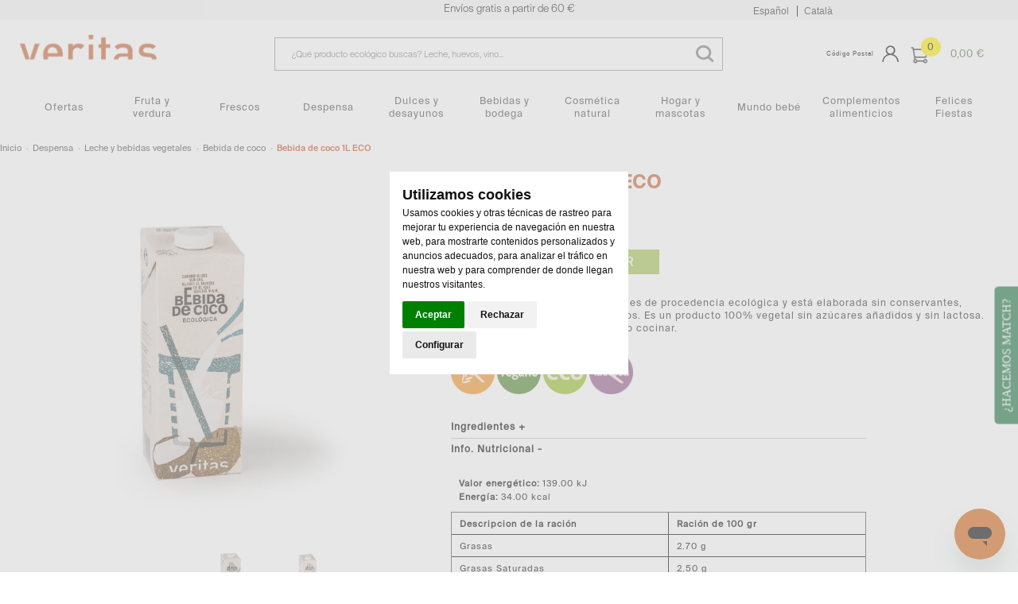

--- FILE ---
content_type: text/html;charset=UTF-8
request_url: https://shop.veritas.es/detalle/-/Producto/beguda-de-coco-1l-eco/27121
body_size: 32779
content:
<!DOCTYPE html> <html class="ltr menu-horizontal" dir="ltr" lang="es-ES" prefix="og: http://ogp.me/ns# fb: http://ogp.me/ns/fb#"> <head> <title>Bebida de coco 1L ECO - Veritas Shop</title> <meta name="viewport" content="width=device-width, initial-scale=1"> <meta content="text/html; charset=UTF-8" http-equiv="content-type" /> <meta content="La bebida vegetal de coco Veritas es de procedencia ecológica y está elaborada sin conservantes, colorantes ni saborizantes químicos. Es un producto 100% v" lang="es-ES" name="description" /> <link rel="icon" type="image/png" sizes="32x32" href="https://shop.veritas.es/comerzzia-food-veritas-theme-5.0.8/images/favicon-32x32.png" /> <link rel="icon" type="image/png" sizes="57x57" href="https://shop.veritas.es/comerzzia-food-veritas-theme-5.0.8/images/favicon-57x57.png" /> <link rel="icon" type="image/png" sizes="72x72" href="https://shop.veritas.es/comerzzia-food-veritas-theme-5.0.8/images/favicon-72x72.png" /> <link rel="icon" type="image/png" sizes="114x114" href="https://shop.veritas.es/comerzzia-food-veritas-theme-5.0.8/images/favicon-114x114.png" /> <link rel="icon" type="image/png" sizes="120x120" href="https://shop.veritas.es/comerzzia-food-veritas-theme-5.0.8/images/favicon-120x120.png" /> <link rel="icon" type="image/png" sizes="144x144" href="https://shop.veritas.es/comerzzia-food-veritas-theme-5.0.8/images/favicon-144x144.png" /> <link rel="icon" type="image/png" sizes="152x152" href="https://shop.veritas.es/comerzzia-food-veritas-theme-5.0.8/images/favicon-152x152.png" /> <link href="https&#x3a;&#x2f;&#x2f;shop&#x2e;veritas&#x2e;es&#x2f;detalle&#x2f;-&#x2f;Producto&#x2f;beguda-de-coco-1l-eco&#x2f;27121" hreflang="x-default" rel="alternate" /> <link href="https&#x3a;&#x2f;&#x2f;shop&#x2e;veritas&#x2e;es&#x2f;detalle&#x2f;-&#x2f;Producto&#x2f;beguda-de-coco-1l-eco&#x2f;27121" rel="canonical" /> <link href="https&#x3a;&#x2f;&#x2f;shop&#x2e;veritas&#x2e;es&#x2f;es&#x2f;detalle&#x2f;-&#x2f;Producto&#x2f;beguda-de-coco-1l-eco&#x2f;27121" hreflang="es-ES" rel="alternate" /> <link href="https&#x3a;&#x2f;&#x2f;shop&#x2e;veritas&#x2e;es&#x2f;ca&#x2f;detalle&#x2f;-&#x2f;Producto&#x2f;beguda-de-coco-1l-eco&#x2f;27121" hreflang="ca-ES" rel="alternate" /> <link href="&#x2f;html&#x2f;css&#x2f;main&#x2e;css&#x3f;browserId&#x3d;other&#x26;themeId&#x3d;comerzziafoodveritastheme_WAR_comerzziafoodveritastheme&#x26;minifierType&#x3d;css&#x26;languageId&#x3d;es_ES&#x26;b&#x3d;6102&#x26;t&#x3d;1649416173000" rel="stylesheet" type="text/css" /> <script type="text/javascript">var Liferay={Browser:{acceptsGzip:function(){return true},getMajorVersion:function(){return 131},getRevision:function(){return"537.36"},getVersion:function(){return"131.0.0.0"},isAir:function(){return false},isChrome:function(){return true},isFirefox:function(){return false},isGecko:function(){return true},isIe:function(){return false},isIphone:function(){return false},isLinux:function(){return false},isMac:function(){return true},isMobile:function(){return false},isMozilla:function(){return false},isOpera:function(){return false},isRtf:function(){return true},isSafari:function(){return true},isSun:function(){return false},isWap:function(){return false},isWapXhtml:function(){return false},isWebKit:function(){return true},isWindows:function(){return false},isWml:function(){return false}},Data:{isCustomizationView:function(){return false},notices:[null]},ThemeDisplay:{getCDNDynamicResourcesHost:function(){return""},getCDNBaseURL:function(){return"https://shop.veritas.es"},getCDNHost:function(){return""},getCompanyId:function(){return"10154"},getCompanyGroupId:function(){return"10192"},getUserId:function(){return"10158"},getDoAsUserIdEncoded:function(){return""},getPlid:function(){return"119333518"},getLayoutId:function(){return"970"},getLayoutURL:function(){return"https://shop.veritas.es/detalle"},isPrivateLayout:function(){return"false"},getParentLayoutId:function(){return"0"},isVirtualLayout:function(){return false},getScopeGroupId:function(){return"10180"},getScopeGroupIdOrLiveGroupId:function(){return"10180"},getParentGroupId:function(){return"10180"},isImpersonated:function(){return false},isSignedIn:function(){return false},getDefaultLanguageId:function(){return"es_ES"},getLanguageId:function(){return"es_ES"},isAddSessionIdToURL:function(){return false},isFreeformLayout:function(){return false},isStateExclusive:function(){return false},isStateMaximized:function(){return false},isStatePopUp:function(){return false},getPathContext:function(){return""},getPathImage:function(){return"/image"},getPathJavaScript:function(){return"/html/js"},getPathMain:function(){return"/c"},getPathThemeImages:function(){return"https://shop.veritas.es/comerzzia-food-veritas-theme-5.0.8/images"},getPathThemeRoot:function(){return"/comerzzia-food-veritas-theme-5.0.8"},getURLControlPanel:function(){return"/group/control_panel?doAsGroupId=10180&refererPlid=119333518"},getURLHome:function(){return"https\x3a\x2f\x2fshop\x2everitas\x2ees\x2fweb\x2fguest"},getSessionId:function(){return""},getPortletSetupShowBordersDefault:function(){return false}},PropsValues:{NTLM_AUTH_ENABLED:false}};var themeDisplay=Liferay.ThemeDisplay;Liferay.AUI={getAvailableLangPath:function(){return"available_languages.jsp?browserId=other&themeId=comerzziafoodveritastheme_WAR_comerzziafoodveritastheme&colorSchemeId=01&minifierType=js&languageId=es_ES&b=6102&t=1649416174000"},getBaseURL:function(){return"https://shop.veritas.es/html/js/aui/"},getCombine:function(){return true},getComboPath:function(){return"/combo/?browserId=other&minifierType=&languageId=es_ES&b=6102&t=1649416174000&p=/html/js&"},getFilter:function(){return{replaceStr:function(c,b,a){return b+"m="+(c.split("/html/js")[1]||"")},searchExp:"(\\?|&)/([^&]+)"}},getJavaScriptRootPath:function(){return"/html/js"},getLangPath:function(){return"aui_lang.jsp?browserId=other&themeId=comerzziafoodveritastheme_WAR_comerzziafoodveritastheme&colorSchemeId=01&minifierType=js&languageId=es_ES&b=6102&t=1649416174000"},getRootPath:function(){return"/html/js/aui/"}};window.YUI_config={base:Liferay.AUI.getBaseURL(),comboBase:Liferay.AUI.getComboPath(),fetchCSS:true,filter:Liferay.AUI.getFilter(),root:Liferay.AUI.getRootPath(),useBrowserConsole:false};Liferay.authToken="oHSgvf9G";Liferay.currentURL="\x2fdetalle\x2f-\x2fProducto\x2fbeguda-de-coco-1l-eco\x2f27121";Liferay.currentURLEncoded="%2Fdetalle%2F-%2FProducto%2Fbeguda-de-coco-1l-eco%2F27121";</script> <script src="/html/js/barebone.jsp?browserId=other&amp;themeId=comerzziafoodveritastheme_WAR_comerzziafoodveritastheme&amp;colorSchemeId=01&amp;minifierType=js&amp;minifierBundleId=javascript.barebone.files&amp;languageId=es_ES&amp;b=6102&amp;t=1649416174000" type="text/javascript"></script> <script type="text/javascript">Liferay.Portlet.list=["CaminoMigasFoodPortlet_WAR_comerzziaportletsfood","FotoProductoFoodPortlet_WAR_comerzziaportletsfood","ValoracionProductoFoodPortlet_WAR_comerzziaportletsfood","DetalleProductoFoodPortlet_WAR_comerzziaportletsfood","GamaProductosFoodPortlet_WAR_comerzziaportletsfood"];</script> <meta content="Bebida de coco 1L ECO" property="name"> <meta content="https://shop.veritas.es/documents/10180/23257/27121_G.jpg" property="image"> <meta content="Veritas" property="brand"> <meta content="2.45" property="price"> <meta content="EUR" property="priceCurrency"> <meta content="InStock" property="availability"> <link class="lfr-css-file" href="https&#x3a;&#x2f;&#x2f;shop&#x2e;veritas&#x2e;es&#x2f;comerzzia-food-veritas-theme-5&#x2e;0&#x2e;8&#x2f;css&#x2f;main&#x2e;css&#x3f;browserId&#x3d;other&#x26;themeId&#x3d;comerzziafoodveritastheme_WAR_comerzziafoodveritastheme&#x26;minifierType&#x3d;css&#x26;languageId&#x3d;es_ES&#x26;b&#x3d;6102&#x26;t&#x3d;1721636664000" rel="stylesheet" type="text/css" /> <style type="text/css">.wrap-dp.dp-original{padding-bottom:.5em}.listado-menu-horizontal .ProductosPortlet.ProductosPortletCategorias .fila .wrap-ico-producto li{width:45px}div.logo_cabecero img{max-width:150px}.wrap-selectcest{display:flex;flex-direction:column}@media only screen and (max-width:850px){.ContenidoCestaPortlet .checkout.cesta h1{display:none;color:white}}@media(max-width:600px){.listado-menu-horizontal .ProductosPortlet.ProductosPortletCategorias .fila .wrap-ico-producto li{width:34px}.banners-publi>a{MARGIN-BOTTOM:0}.banners-publi{grid-template-columns:1fr}.grid-container{grid-template-columns:1fr}}@media(max-width:800px){div#wrapper-prehead{display:contents}#prehead>div.contenido-prehead .mensaje-cabecera{color:#f6f6f6;font-family:'suisse-l';background-color:#c85f2c;padding-left:0}}td.paramVal{font-weight:none}.checkout.cesta .wrapper-formularios h2{text-align:center;color:#5f2412;font-size:22px;font-family:suisse-r}.wrap-selectcest{display:flex;flex-direction:column}.total.total2{margin-bottom:4em}.total-texto{margin:0}div#total-texto{padding-top:10px;padding-bottom:10px}.ContenidoCestaPortlet .total-texto{padding-top:10px;padding-bottom:10px}.checkout.cesta .wrapper-formularios .datos_facturacion h2{text-align:left;font-size:22px;color:grey}div#direcciondeEntrega h2,.datos_facturacion h2{color:grey;text-align:left}@media only screen and (max-width:680px){.checkout.cesta .wrapper-formularios .datos_facturacion h2{text-align:left;font-size:22px;color:grey}div#direcciondeEntrega{width:100%}}.wrap-form-datosenvio.wrapper-formularios .datos_facturacion+div.formadepagoPedido h2{text-align:left;font-size:22px;color:grey}.namebox{font-size:15px;text-align:left;color:grey;text-align:left}.box-line.col2{display:block}.datted{font-weight:normal;font-size:1em}.box-line.col2{display:inline-block;margin-bottom:0;vertical-align:top;margin-right:1%;color:#595959}.box-line{margin-bottom:0}div#direcciondeEntrega div{padding:0}div#direcciondeEntrega{border:0 solid;max-width:400px!important}.wrapleido{padding:0;text-align:center;padding-left:0;margin-top:7em}.confirmo{text-align:center;margin-top:5px}@media only screen and (max-width:680px){.text-check-form{font-size:15px}.wrapleido{padding-top:6em}}.ContenidoCestaPortlet .checkout.cesta h1{display:none}li.promotionLine{text-align:unset;display:flex;justify-content:space-between}.promotionLine div:last-child{white-space:nowrap}@media only screen and (max-width:800px){#totales-cesta-wrap .right{display:flex;flex-direction:row;flex-wrap:nowrap;justify-content:space-between}.ContenidoCestaPortlet .total-cifra{font-size:2em}.ContenidoCestaPortlet .total{padding-left:0;padding-right:0}div#total-texto{padding-left:0;text-align:left;font-size:16px;margin-left:0}.articulo-cesta{border:0}.wrapp-cesta-acciones{display:flex;flex-direction:column;align-items:stretch}div#contenido-calendario{max-width:100vw;width:100%;overflow-x:auto}.colors-calendar{margin-bottom:1em;margin-top:1em;display:flex;flex-direction:row}.wrapleido{padding:0;text-align:center;padding-left:0;margin-top:0;padding-top:0}input.css-checkbox[type="checkbox"]+label.css-label{padding-left:36px}input.css-checkbox[type="radio"]+label.css-label{padding-left:33px;height:auto}.accionesPago{padding-left:2%;padding-right:3%}.wrapleido{margin-top:7px;margin-bottom:7px}.wrapfoot-lang{border:0 solid #f6f6f6;background-color:#f6f6f6;display:none}}.div-parallax-1{max-height:150px;display:flex;align-items:center}#parallax-front{padding-bottom:0;padding-top:0}@media(max-width:800px){#parallax-front{padding-top:1vh}}.ProductosPortlet .fila .tags,.ProductosPortlet .slick-slide .tags{width:100%}.signed-in .content-form-cp{width:40%}@media(max-width:800px){.signed-in .content-form-cp{width:90%}}.bodydescrip{width:80%;margin:2% auto!important}.descriptivo{color:#c85f2c;font-family:suisse-m;font-size:2.5em;text-align:center}@media only screen and (max-width:680px){.bodydescrip{width:90%;margin:4% auto!important}.descriptivo{font-size:2.9em!important;text-align:center}.ProductosPortlet .nombre{padding:0}.ProductosPortlet .info-articulo .marca{padding:0}.fondo-gris{background-color:#f6f6f6}.fondo-gris>p{padding:3em;font-size:16px}@media only screen and (max-width:800px){.fondo-gris>p{padding:3em;font-size:11px}}</style> <style type="text/css">#p_p_id_CaminoMigasFoodPortlet_WAR_comerzziaportletsfood_ .portlet{border-width:;border-style:}.title-descriproduc.observa{font-size:.98em}.migas-div{padding-left:0;margin-left:auto;margin-right:auto;max-width:1248px}#p_p_id_FotoProductoFoodPortlet_WAR_comerzziaportletsfood_ .portlet{border-width:;border-style:}.FotoProductoPortlet{border:0;border-radius:0}.zoomWindowContainer div{border-radius:0}#p_p_id_DetalleProductoFoodPortlet_WAR_comerzziaportletsfood_ .portlet{border-width:;border-style:}.title-descriproduc.observa{font-size:1.2em}.corporativo.push.push-button.big-button.ico-cesta{width:auto;max-width:none;#p_p_id_GamaProductosFoodPortlet_WAR_comerzziaportletsfood_ .portlet{border-width:;border-style:;margin:0}@media only screen and (min-width:800px){.detalle .portlet-layout #column-4{width:100%;z-index:100;padding:2% 15%}}.GamaProductosPortlet .slicker .articulo{border:1px solid #f6f6f6;border-radius:0}.imgwrap img{border-radius:0}tit-listado-horizontal .tit-relacionados{font-family:veritas;color:#984525}.h3{clear:both;text-align:left;font-size:20px;margin-bottom:-10px;margin-top:-10px}</style> <script type="text/javascript">window.jQuery||document.write("<script type='text/javascript' src='https://shop.veritas.es/comerzzia-food-veritas-theme-5.0.8/js/jquery.1.9.1.min.js'>\x3C/script>");</script> <!--<script src="http://ajax.googleapis.com/ajax/libs/jquery/1.8.3/jquery.min.js"></script>--> <script type="text/javascript" src="https://shop.veritas.es/comerzzia-food-veritas-theme-5.0.8/js/jquery.cookie.min.js"></script> <script type="text/javascript" src="https://shop.veritas.es/comerzzia-food-veritas-theme-5.0.8/js/flowplayer-3.2.4.min.js"></script> <script type="text/javascript" src="https://shop.veritas.es/comerzzia-food-veritas-theme-5.0.8/js/aui-viewport.js"></script> <script type="text/javascript" src="https://shop.veritas.es/comerzzia-food-veritas-theme-5.0.8/js/aui-debounce.js"></script> <script type="text/javascript" src="https://shop.veritas.es/comerzzia-food-veritas-theme-5.0.8/js/jquery.hoverIntent.min.js"></script> <script type="text/javascript" src="https://shop.veritas.es/comerzzia-food-veritas-theme-5.0.8/js/jssor.min.js"></script> <script type="text/javascript" src="https://shop.veritas.es/comerzzia-food-veritas-theme-5.0.8/js/jssor.slider.min.js"></script> <script type="text/javascript" src="https://shop.veritas.es/comerzzia-food-veritas-theme-5.0.8/js/jquery-ui-1.9.2.min.js"></script> <script type="text/javascript" src="https://shop.veritas.es/comerzzia-food-veritas-theme-5.0.8/js/slick.min.js"></script> <script type="text/javascript" src="https://shop.veritas.es/comerzzia-food-veritas-theme-5.0.8/js/jquery.elevatezoom.min.js"></script> <script type="text/javascript" src="https://shop.veritas.es/comerzzia-food-veritas-theme-5.0.8/js/modernizr.custom.79639.js"></script> <script type="text/javascript" src="https://shop.veritas.es/comerzzia-food-veritas-theme-5.0.8/js/cbpFWTabs.min.js"></script> <script type="text/javascript" src="https://shop.veritas.es/comerzzia-food-veritas-theme-5.0.8/js/jquery.mousewheel.min.js"></script> <script type="text/javascript" src="https://shop.veritas.es/comerzzia-food-veritas-theme-5.0.8/js/jquery.jscrollpane.min.js"></script> <script type="text/javascript" src="https://shop.veritas.es/comerzzia-food-veritas-theme-5.0.8/js/jquery.mCustomScrollbar.min.js"></script> <script type="text/javascript" src="https://shop.veritas.es/comerzzia-food-veritas-theme-5.0.8/js/jquerypp.custom.min.js"></script> <script type="text/javascript" src="https://shop.veritas.es/comerzzia-food-veritas-theme-5.0.8/js/jquery.bookblock.min.js"></script> <script type="text/javascript" src="https://shop.veritas.es/comerzzia-food-veritas-theme-5.0.8/js/page.min.js"></script> <script type="text/javascript" src="https://shop.veritas.es/comerzzia-food-veritas-theme-5.0.8/js/jquery.elastislide.min.js"></script> <script type="text/javascript" src="https://shop.veritas.es/comerzzia-food-veritas-theme-5.0.8/js/comerzzia-ajax-util.min.js"></script> <script type="text/javascript">jQuery(document).ready(function(){if(typeof hashid!=="undefined"){jQuery.getScript("https://shop.veritas.es/comerzzia-food-veritas-theme-5.0.8/js/doofinder.js")}});</script> <script type="text/javascript">(function(d,e,j,h,f,c,b){d.GoogleAnalyticsObject=f;d[f]=d[f]||function(){(d[f].q=d[f].q||[]).push(arguments)},d[f].l=1*new Date();c=e.createElement(j),b=e.getElementsByTagName(j)[0];c.async=1;c.src=h;b.parentNode.insertBefore(c,b)})(window,document,"script","//www.google-analytics.com/analytics.js","ga");ga("create","UA-22805694-2","auto");ga("send","pageview");</script> <script type="text/javascript">(function(b,m,h,a,g){b[a]=b[a]||[];b[a].push({"gtm.start":new Date().getTime(),event:"gtm.js"});var k=m.getElementsByTagName(h)[0],e=m.createElement(h),c=a!="dataLayer"?"&l="+a:"";e.async=true;e.src="https://www.googletagmanager.com/gtm.js?id="+g+c;k.parentNode.insertBefore(e,k)})(window,document,"script","dataLayer","GTM-PXHZZVQ");</script> </head> <body class="body yui3-skin-sam controls-visible guest-site signed-out public-page site invitado "> <!-- Cookie Banner --> <script>window.dataLayer=window.dataLayer||[];function gtag(){dataLayer.push(arguments)}gtag("consent","default",{ad_storage:"denied",ad_user_data:"denied",ad_personalization:"denied",analytics_storage:"denied"});</script> <script type="text/javascript" src="https://www.termsfeed.com/public/cookie-consent/4.1.0/cookie-consent.js" charset="UTF-8"></script> <script type="text/javascript" charset="UTF-8">
		var idioma = "es-ES";

		// Si el idioma no está definido, se establece como "es" por defecto
		if (!idioma) {
		  idioma = "es";
		}

		// Asignar el idioma adecuado al plugin
		if (idioma === "ca-ES") {
		  idioma = "ca_es";
		} else {
		  idioma = "es";
		}
		document.addEventListener('DOMContentLoaded', function () {
			cookieconsent.run({
				"notice_banner_type":"headline",
				"consent_type":"express",
				"palette":"light",
				"language":idioma,
				"page_load_consent_levels":["strictly-necessary"],
				"notice_banner_reject_button_hide":false,
				"preferences_center_close_button_hide":true,
				"page_refresh_confirmation_buttons":false,
				"website_privacy_policy_url":"https://shop.veritas.es/politica-privacidad",
				"callbacks": {
					"scripts_specific_loaded": (level) => {
					switch(level) {
						case 'targeting':
							dataLayer.push({'event':'veritasConsent'});
						break;
						}
					},
				},
				"callbacks_force":true
			});
		});
	</script> <!-- Cookie Banner --> <!-- Google Tag Manager (noscript) --> <noscript> <iframe src="https://www.googletagmanager.com/ns.html?id=GTM-PXHZZVQ" height="0" width="0" style="display:none;visibility:hidden"></iframe> </noscript> <!-- End Google Tag Manager (noscript) --> <!-- Contenedor para seleccionar código postal --> <div id="cp-container" class="wrapper-cp"> <div class="content-form-cp"> <div class="close-form-cp"></div> <div class="portlet-boundary portlet-boundary_SeleccionarCodPostalFoodPortlet_WAR_comerzziaportletsfood_ portlet-static portlet-static-end portlet-borderless SeleccionarCodPostalPortlet " id="p_p_id_SeleccionarCodPostalFoodPortlet_WAR_comerzziaportletsfood_" > <span id="p_SeleccionarCodPostalFoodPortlet_WAR_comerzziaportletsfood"></span> <div class="portlet-body"> <div class="portlet-borderless-container" style=""> <div class="portlet-body"> <script>function _SeleccionarCodPostalFoodPortlet_WAR_comerzziaportletsfood_enviar(){var b=$("#seleccionarCp").val();$(".error-cp").empty();var a={accion:"enviarCodPostal",cp:b,locale:"es"};var c=function(e){if(!e){var f=window.location.href;open(f,"_self")}else{var d=JSON.parse(e);$(".error-cp").empty();$(".error-cp").html(d.mensaje)}};callAjaxService("GET","/delegate/seleccionarCodPostalAjaxServletFood",a,false,c)}function _SeleccionarCodPostalFoodPortlet_WAR_comerzziaportletsfood_enviarTiendaRecogida(){var a="_SeleccionarCodPostalFoodPortlet_WAR_comerzziaportletsfood_";var b=$("input[type='radio'][name='codTipoServicio']:checked").val();var c=$("input[type='radio'][name='codTipoServicio']:checked").attr("id");var e=$("#"+a+"tiendaRecogida_"+b).val();$(".error-cp").empty();if(c.indexOf("recogidaTienda")>-1){var d={accion:"enviarCodTiendaRecogida",codTiendaRecogida:e,codTipoServicio:b,locale:"es"};var f=function(i){if(!i){var j=window.location.href;open(j,"_self")}else{var h=JSON.parse(i);var g=h.mensaje;if(h.resultado=="ko"){$("#mensajeInfo").html(g);$("#mensajeInfo").slideUp(1000).fadeIn(400).delay(4000).fadeOut(400)}}};callAjaxService("GET","/delegate/seleccionarCodPostalAjaxServletFood",d,false,f)}}function _SeleccionarCodPostalFoodPortlet_WAR_comerzziaportletsfood_irElegirTienda(){$(".error-cp").empty();$("#seleccionCP").hide();$("#seleccionTiendaRecogida").show()}function _SeleccionarCodPostalFoodPortlet_WAR_comerzziaportletsfood_enviarTiendaRecogidaEnter(c){var a;var b;if(window.event){b=window.event;a=b.keyCode}else{a=c.which;b=c}if(a==13){_SeleccionarCodPostalFoodPortlet_WAR_comerzziaportletsfood_enviarTiendaRecogida()}}function _SeleccionarCodPostalFoodPortlet_WAR_comerzziaportletsfood_enviarEnter(c){var a;var b;if(window.event){b=window.event;a=b.keyCode}else{a=c.which;b=c}if(a==13){_SeleccionarCodPostalFoodPortlet_WAR_comerzziaportletsfood_enviar()}}function _SeleccionarCodPostalFoodPortlet_WAR_comerzziaportletsfood_login(){var a="https://shop.veritas.es/acceso?p_p_id=58&p_p_lifecycle=1&p_p_state=normal&p_p_mode=view&saveLastPath=0";open(a,"_self")}function _SeleccionarCodPostalFoodPortlet_WAR_comerzziaportletsfood_atras(){$(".error-cp").empty();$("#seleccionCP").show();$("#seleccionTiendaRecogida").hide()};</script> <div class="web-form-portlet cp" id="_SeleccionarCodPostalFoodPortlet_WAR_comerzziaportletsfood_frmDatos" name="_SeleccionarCodPostalFoodPortlet_WAR_comerzziaportletsfood_frmDatos" > <div class="error-cp"></div> <fieldset class="aui-fieldset"> <div class="logo-popup"> <img src="https://shop.veritas.es/documents/10180/119335476/logo+popup+codigo+postal"/> </div> <div id="mensajeInfo" class="portlet-msg-success" style="display: none;"></div> <div id="seleccionCP" class="flex"> <div class="wrap-client flex1"> <div class="up-tit">Identifícate</div> <div class="boxcp"> <div class="up-text"><p class="li-desplegable" >Para ver los servicios de entrega y los productos disponibles en tu zona<p></div> </div> <input type="button" id="login" onclick="_SeleccionarCodPostalFoodPortlet_WAR_comerzziaportletsfood_login()" value="Identifícate"/> </div> <div class="wrap-noclient flex1"> <div class="up-tit">Código Postal</div> <div class="boxcp"> <div class="up-text"><p class="li-desplegable" >Para una entrega a domicilio selecciona tu código postal para ver los productos disponibles en tu zona</p></div> <input type="text" id="seleccionarCp" name="seleccionarCp" onkeydown="_SeleccionarCodPostalFoodPortlet_WAR_comerzziaportletsfood_enviarEnter(event);" class="aui-field-input aui-field-input-text"/> </div> <input type="button" class="aui-button-input aui-button-input-submit" id="aceptarPorCp" onclick="_SeleccionarCodPostalFoodPortlet_WAR_comerzziaportletsfood_enviar();" value="Aceptar"/> </div> <div class="flex1 wrap-collect"> <div class="up-tit">Click and collect</div> <div class="boxcp"> <div class="up-text"> <p class="li-desplegable">¿Prefieres recoger tu compra en una tienda? Listo para recoger en 3 horas o en la franja que escojas</p> </div> </div> <input type="button" class="aui-button-input aui-button-input-submit" id="aceptarRecogida" onclick="javascript: _SeleccionarCodPostalFoodPortlet_WAR_comerzziaportletsfood_irElegirTienda();" value="Elegir tienda"/> </div> </div> <div id="seleccionTiendaRecogida" style="display: none;"> <div class="seleccionModoEntrega"> <input type="radio" name="codTipoServicio" id="recogidaTienda_1020" class="radGroup2 css-checkbox" value="1020" checked="checked" /> <label for="recogidaTienda_1020" class="radGroup2 css-label"> <div class="text-check-form"> Compra online y recogida en tienda </div> </label> </div> <select id="_SeleccionarCodPostalFoodPortlet_WAR_comerzziaportletsfood_tiendaRecogida_1020" name="_SeleccionarCodPostalFoodPortlet_WAR_comerzziaportletsfood_tiendaRecogida_1020" class="tiendaRecogida" onkeydown="_SeleccionarCodPostalFoodPortlet_WAR_comerzziaportletsfood_enviarTiendaRecogidaEnter(event);"> <option value="">Por favor, selecciona</option> <optgroup label="ALICANTE"> <option value="T604">Alcoy, ALCOY-Alicante - Av. d'Alacant, 7 (03829)</option> <option value="T613">CIUDAD QUESADA, CUIDAD QUESADA-Regantes - Av. de los Regantes, 4 (03170)</option> <option value="T605">DENIA, DENIA-Costa Blanca - Av. Costa Blanca, 4, Local 1 (03760)</option> <option value="T610">ELCHE, ELCHE-Alicante - Av. Alicante 117 (03202)</option> <option value="T606">FINESTRAT, BENIDORM-CC Finestrat - Av. Federico García Lorca, 20, local 2 (03509)</option> <option value="T615">L'Albir, L'ALFAS DEL PÍ - Av de l'Albir - Av de l'Albir, 104 (03581)</option> <option value="T612">SAN JUAN DE ALICANTE, S.JUAN-Miguel Hernandez - Av. Miguel Hernández 3 (03550)</option> <optgroup label="BALEARES"> <option value="T107">CAMPOS, CAMPOS - Ctra. Palma-Santanyi - CR DE PALMA 28 Suelo (07630)</option> <option value="T102">IBIZA, IBIZA-Espanya - Avenida España, 8 (07800)</option> <option value="T108">PALMA, PALMA - Robert Graves - CL ROBERT GRAVES 4 Pl:BJ (07015)</option> <option value="T106">PALMA DE MALLORCA, PALMA-Dameto - Carrer de Dameto, 4 (07013)</option> <option value="T104">PALMA DE MALLORCA, PALMA-Emperadriu Eugenia - c/ Emperadriu Eugenia, 9 (07010)</option> <option value="T101">PALMA DE MALLORCA, PALMA-Plaça Comtat del Roselló - Plassa Comtat del Rosello, 6 (07002)</option> <option value="T103">PUERTO DE ANDRATX, ANDRATX-Gabriel Roca - Avda. Gabriel Roca,3 , Local 2D,Baixos 2a (07157)</option> <option value="T105">Son Rapinya, PALMA - Camí dels Reis - carrer Camí dels Reis, 121-123 (07013)</option> <optgroup label="BARCELONA (CIUDAD)"> <option value="T017">BARCELONA, BARCELONA-Balmes - Balmes, 309 (08006)</option> <option value="T021">BARCELONA, BARCELONA-CC Arenas - C.C.Arenas - G.Via Corts, 373 (08015)</option> <option value="T039">BARCELONA, BARCELONA-CC Illa - Avda. Diagonal, 557 - Local 1 (08029)</option> <option value="T010">BARCELONA, BARCELONA-CC Les Glòries - C.C. Glòries local 217-219 (08018)</option> <option value="T037">BARCELONA, BARCELONA-Casanova - C/ Casanova, 142 (08036)</option> <option value="T023">BARCELONA, BARCELONA-Còrsega - Còrsega, 302 (08008)</option> <option value="T025">BARCELONA, BARCELONA-Diputació - Diputació, 239-247 (08007)</option> <option value="T014">BARCELONA, BARCELONA-Doctor Dou - Doctor Dou, 17 (08001)</option> <option value="T018">BARCELONA, BARCELONA-Gran Via Carles III - Gran Via Carles III, 55 (08028)</option> <option value="T011">BARCELONA, BARCELONA-Gran Via Corts Catalanes - Gran Via de Les Corts Catalanes, 539 (08011)</option> <option value="T013">BARCELONA, BARCELONA-Gran de Sant Andreu - Gran de Sant Andreu, 122 (08030)</option> <option value="T003">BARCELONA, BARCELONA-Mandri - Mandri, 15 (08022)</option> <option value="T022">BARCELONA, BARCELONA-Marià Aguiló - Marià Aguiló, 104 (08005)</option> <option value="T007">BARCELONA, BARCELONA-Marià Cubí - Marià Cubí, 7-9 (08006)</option> <option value="T019">BARCELONA, BARCELONA-Mestre Nicolau - c/ Mestre Nicolau, 19 (08021)</option> <option value="T043">BARCELONA, BARCELONA-Mª Deu de Montserrat - Av. Mare de Déu de Montserrat, 19-21 (08024)</option> <option value="T002">BARCELONA, BARCELONA-Pau Alsina - Pau Alsina, 37-39 (08025)</option> <option value="T052">BARCELONA, BARCELONA-Plaça Consell de la Vila - Plaça Consell de la Vila nº9 (08034)</option> <option value="T048">BARCELONA, BARCELONA-Pza. Ibiza - Plaça d'Eivissa, 6 (08032)</option> <option value="T031">BARCELONA, BARCELONA-Sant Gervasi - Passeig Sant Gervasi, 63 (08022)</option> <option value="T015">BARCELONA, BARCELONA-Sant Joan - Passeig Sant Joan, 144 (08037)</option> <option value="T004">BARCELONA, BARCELONA-Torrent de l’Olla 200 - Torrent de l'Olla, 200 (08012)</option> <option value="T034">BARCELONA, BARCELONA-Torrent de l’Olla 59 - Torrent de l'Olla, 59-61 (08012)</option> <option value="T009">BARCELONA, BARCELONA-Via Laietana - Via Laietana, 28 (08003)</option> <optgroup label="BARCELONA (PROVINCIA)"> <option value="T054">ARENYS DE MAR, ARENYS-Ral del Camp de sa Mar - Camí Ral del camp de sa Mar 6 (08350)</option> <option value="T032">BADALONA, BADALONA-Via Augusta - Via Augusta, 12-14 (08911)</option> <option value="T012">CASTELLDEFELS, CASTELLDEFELLS-CC Ànec Blau - C.C. L'Ànec Blau, local b54 a57 (08860)</option> <option value="T046">ESPLUGUES DE LLOBREGAT, ESPLUGUES-CC Finestrelles - C.C. Finestrelles Local P508-Laureà Miró, 38 (08950)</option> <option value="T006">GRANOLLERS, GRANOLLERS-Joan Prim - Avda. Joan Prim, 70 (08402)</option> <option value="T030">HOSPITALET DE LLOBREGAT, HOSPITALET-Major - Major 13 (08901)</option> <option value="T047">MASNOU, MASNOU-Flos i Calcat - C/ Itàlia, 11, Local (08320)</option> <option value="T051">MATARÓ, MATARO-Nou - Carrer Nou, 27 (08301)</option> <option value="T053">Molins de Rei, MOLINS DE REI-Passatge Terraplé - Passeig del Terraplè 29-33 (08750)</option> <option value="T040">PREMIA DE MAR, PREMIA-CC Marina Port - Marina Port Local 609-612 -Camí Ral, 139-147 Z Com (08330)</option> <option value="T008">SANT CUGAT DEL VALLÈS, S.CUGAT-Lluís Companys - Avda. Lluís Companys, 31-33 (08190)</option> <option value="T049">SANT PERE DE RIBES, S.PERE DE RIBES-Rambla Garraf - Rambla del Garraf 48-60 (08810)</option> <option value="T016">SITGES, SITGES-Vilafranca - Avda. de Vilafranca, 18 (08870)</option> <option value="T020">TERRASSA, TERRASSA-Rambla D’Egara - Ramble d´Egara, 215 (08224)</option> <option value="T028">VIC, VIC-Sant Fidel - Sant Fidel, 11 (08500)</option> <option value="T024">VILANOVA I LA GELTRU, VILANOVA-Plaça Soler i Carbonell - Plaça Soler i Carbonell, 14 (08800)</option> <optgroup label="COSTA BRAVA"> <option value="T026">BLANES, BLANES-CC Ocine - C.C. Ocine Blanes (17300)</option> <option value="T045">PALAFRUGELL, PALAFRUGELL-Josep Verges i Mata - Av. Josep Verges i Matas, 28 (17200)</option> <option value="T042">PLATJA DARO, PLATJA D'ARO-Tramuntana - Tramuntana, 37 (17250)</option> <optgroup label="GIRONA (CIUDAD)"> <option value="T036">GIRONA, GIRONA-Juli Garreta - Juli Garreta, 32 (17002)</option> <optgroup label="GIRONA (PROVINCIA)"> <option value="T044">PUIGCERDA, PUIGCERDA-Rambla Josep Maria Martí - Rambla Josep Maria Martí, 4 (17520)</option> <optgroup label="LLEIDA"> <option value="T033">LLEIDA, LLEIDA-Avinguda Dr. Fleming - Doctor Fleming, 29 (25006)</option> <optgroup label="MADRID"> <option value="T303">ALCORCON, MADRID-CC X Madrid - C/Oslo, 53, Local- 30 (28922)</option> <option value="T302">MADRID, MADRID-Libertad - c/ Libertad 24 (28004)</option> <optgroup label="MALAGA"> <option value="T502">Estepona, ESTEPONA-CC Park - Avenida Juan Carlos I (29680)</option> <option value="T501">Estepona, ESTEPONA-Gardenia - Avda. de la Gardenia s/n PARCELA COMERCIAL 159 (29688)</option> <optgroup label="PAMPLONA"> <option value="T205">PAMPLONA, PAMPLONA-Sancho el Mayor - Sancho El Mayor, 7 (31002)</option> <optgroup label="PAÍS VASCO"> <option value="T210">BILBAO, BILBAO-Alameda de Urquijo - Alameda Urquijo, 12 (48008)</option> <option value="T209">BILBAO, BILBAO-CC Artea - Centro Comercial Artea, Local 2A, Peruri Auzoa, 33 (48940)</option> <option value="T203">BILBAO, BILBAO-Henao - Henao, 27 (48009)</option> <option value="T207">DEUSTO, BILBAO-Madariaga - Avenida Madariaga, 20 (48014)</option> <option value="T204">SAN SEBASTIAN, S.SEBASTIAN-Garibai - Garibai, 20 (20004)</option> <option value="T206">SAN SEBASTIAN, S.SEBASTIAN-San Francisco - San Francisco, 15 (20002)</option> <option value="T201">VITORIA, VITORIA-Fueros - c/ de los Fueros, 13 (01004)</option> <option value="T208">VITORIA, VITORIA-Sancho el sabio - Sancho el Sabio, 13 (01008)</option> <option value="T211">VITORIA, Vitoria Armentia - Avenida de Zabalgana 1 (01015)</option> <optgroup label="TARRAGONA"> <option value="T055">REUS, REUS-Sant Joan - C/ Sant Joan 29, Edifici Mercat Central,, Re (43201)</option> <option value="T038">TARRAGONA, TARRAGONA-Mercat Plaça Corsini - c/ Cristofol Colom, 1 (Mercat) (43001)</option> <optgroup label="TARRAGONA (PROVINCIA)"> <option value="T050">ALTAFULLA, ALTAFULLA-Midgia - Carrer del Migdia, 12 (43893)</option> <optgroup label="VALENCIA"> <option value="T614">La Pobla de Vallbona, POBLA DE VALLBONA - Av d'Ada Lovelace - Centro Comercial El Osito Parque Autovía de Ademuz (46185)</option> <option value="T611">VALENCIA, VALENCIA-Alfahuir - C/Alfahuir 53 (46019)</option> <option value="T601">VALENCIA, VALENCIA-Blasco Ibañez - Av. de Blasco Ibáñez, 70 (46021)</option> <option value="T603">VALENCIA, VALENCIA-Gran Via Marqués del Turia - Gran Via del Marqués del Túria, 42 (46005)</option> <option value="T602">VALENCIA, VALENCIA-Gran Via Ramón y Cajal - Gran Vía de Ramón y Cajal, 27 (46007)</option> <option value="T607">VALENCIA, VALENCIA-Serreria - Calle de la Serradora, 16 (46011)</option> </select> <div class="select-cp-buttons"> <input type="button" class="neutro" value="< Volver" onclick="_SeleccionarCodPostalFoodPortlet_WAR_comerzziaportletsfood_atras();" /> <input type="button" class="aui-button-input aui-button-input-submit" id="aceptarTiendaRecogida" onclick="_SeleccionarCodPostalFoodPortlet_WAR_comerzziaportletsfood_enviarTiendaRecogida();" value="Aceptar"/> </div> </div> </fieldset> </div> </div> </div> </div> </div> </div> </div> </div> <!-- Contenedor para seleccionar la dirección de entrega/recogida --> <div id="differences-container" class="wrapper-cp"> <div class="portlet-boundary portlet-boundary_SeleccionarDireccionEntregaFoodPortlet_WAR_comerzziaportletsfood_ portlet-static portlet-static-end portlet-borderless SeleccionarDireccionEntregaPortlet " id="p_p_id_SeleccionarDireccionEntregaFoodPortlet_WAR_comerzziaportletsfood_" > <span id="p_SeleccionarDireccionEntregaFoodPortlet_WAR_comerzziaportletsfood"></span> <div class="portlet-body"> <div class="portlet-borderless-container" style=""> <div class="portlet-body"> </div> </div> </div> </div> </div> <div id="wrapper"> <a href="#main-content " id="skip-to-content">Saltar al contenido</a> <header id="banner" role="banner"> <div class="ico-menuresponsive"></div> <div id="language-select"> <div class="change-language"> <div class="portlet-boundary portlet-boundary_82_ portlet-static portlet-static-end portlet-borderless portlet-language " id="p_p_id_82_INSTANCE_E3j7_FOOD_" > <span id="p_82_INSTANCE_E3j7_FOOD"></span> <div class="portlet-body"> <div class="portlet-borderless-container" style=""> <div class="portlet-body"> <a class="taglib-language-list-text" href="https://shop.veritas.es/detalle?p_p_id=82&amp;p_p_lifecycle=1&amp;p_p_state=normal&amp;p_p_mode=view&amp;_82_struts_action=%2Flanguage%2Fview&amp;_82_redirect=%2Fdetalle%2F-%2FProducto%2Fbeguda-de-coco-1l-eco%2F27121&amp;languageId=es_ES" lang="es-ES" >español</a> <a class="taglib-language-list-text last" href="https://shop.veritas.es/detalle?p_p_id=82&amp;p_p_lifecycle=1&amp;p_p_state=normal&amp;p_p_mode=view&amp;_82_struts_action=%2Flanguage%2Fview&amp;_82_redirect=%2Fdetalle%2F-%2FProducto%2Fbeguda-de-coco-1l-eco%2F27121&amp;languageId=ca_ES" lang="ca-ES" >català</a> </div> </div> </div> </div> </div> </div> <div id="wrapper-prehead"> <div id="prehead"> <div class="contenido-prehead"> <div class="wrapper-contact-head "> <div class="mensaje-cabecera "> Envíos gratis a partir de 60 € </div> </div> </div> </div> </div> <div id="heading"> <div class="wrap-heading"> <a href="#" class="menu-act"> <div><c:out value="${menuAct}"/></div> </a> <div class="company-title"> <a class="logo" href="https://shop.veritas.es" title="Ir a inicio"> <img alt="Veritas Shop" src="/image/layout_set_logo?img_id=119336501&amp;t=1763644855514" /> </a> </div> <div class="wrap-actions"> <div class="bow-users"> <!-- Cargamos el portlet de login --> <div id="login-wrap" class="nologin"> <div class="portlet-boundary portlet-boundary_LoginFoodPortlet_WAR_comerzziaportletsfood_ portlet-static portlet-static-end portlet-borderless LoginPortlet " id="p_p_id_LoginFoodPortlet_WAR_comerzziaportletsfood_" > <span id="p_LoginFoodPortlet_WAR_comerzziaportletsfood"></span> <div class="portlet-body"> <div class="portlet-borderless-container" style=""> <div class="portlet-body"> <script>jQuery(document).ready(function(){$(window).click(function(a){if($(a.target).parents("#login-wrap").length<=0){$(".wrap-ver-misdatos").slideUp()}})});</script> <div id="login-no" class="loguear"> <a class="haz change-cp" id="change-cp" rel="nofollow" onclick="abrirPopUp();" style="cursor: pointer;"> <span>Código Postal</span> </a> <a class="haz" href="https://shop.veritas.es/acceso" id="sign-in" rel="nofollow"> <span>Acceso/Registro</span> </a> <div class="limpia"></div> </div> </div> </div> </div> </div> </div> <!-- Cargamos el portlet con el resumen del contenido de la cesta --> <div class="portlet-boundary portlet-boundary_VisorCestaFoodPortlet_WAR_comerzziaportletsfood_ portlet-static portlet-static-end portlet-borderless VisorCestaPortlet " id="p_p_id_VisorCestaFoodPortlet_WAR_comerzziaportletsfood_" > <span id="p_VisorCestaFoodPortlet_WAR_comerzziaportletsfood"></span> <div class="portlet-body"> <div class="portlet-borderless-container" style=""> <div class="portlet-body"> <script type="text/javascript" language="javascript" src="/comerzzia-food-veritas-theme-5.0.8/js/validacion.js"></script> <script type="text/javascript">var MAX_QUANTITY=99999;function _VisorCestaFoodPortlet_WAR_comerzziaportletsfood_verCesta(){var a="https://shop.veritas.es/cesta?p_p_id=ContenidoCestaFoodPortlet_WAR_comerzziaportletsfood&p_p_lifecycle=1&p_p_state=normal&p_p_mode=view";document._VisorCestaFoodPortlet_WAR_comerzziaportletsfood_frmDatos.action=a;document._VisorCestaFoodPortlet_WAR_comerzziaportletsfood_frmDatos.submit()}function _VisorCestaFoodPortlet_WAR_comerzziaportletsfood_restarCantidad(b,c,e,i,f,a){var g=false;if(e!=0){g=true}else{e=1}var h=document.getElementById(b).value;if(isNaN(h)){if(!esNumerico(h,3,e)){document.getElementById(b).select();return false}}h=parseFloat(desformateaNumero(h));if(h>parseFloat(e)){h=h-parseFloat(e)}if(h>MAX_QUANTITY){h=MAX_QUANTITY}if(g){var d=h;if(a){if((h-a)!=0){d=formateaNumero(h-a,3,1);d=desformateaNumero(d)}}if(getModulo(d,e)!=0){alert("La cantidad indicada debe ser múltiplo de "+e);if(e==1){document.getElementById(b).value=parseInt(h);_VisorCestaFoodPortlet_WAR_comerzziaportletsfood_actualizarCantidad(parseInt(h),c,i,f)}document.getElementById(b).select();return false}}_VisorCestaFoodPortlet_WAR_comerzziaportletsfood_actualizarCantidad(h,c,i,f)}function _VisorCestaFoodPortlet_WAR_comerzziaportletsfood_sumarCantidad(b,c,e,i,f,a){var g=false;if(e!=0){g=true}else{e=1}var h=document.getElementById(b).value;if(h!==""){if(isNaN(h)){if(!esNumerico(h,3,e)){document.getElementById(b).select();return false}}h=parseFloat(desformateaNumero(h));h=h+parseFloat(e)}else{h=e}if(h>MAX_QUANTITY){h=MAX_QUANTITY}if(g){var d=h;if(a){if((h-a)!=0){d=formateaNumero(h-a,3,1);d=desformateaNumero(d)}}if(getModulo(d,e)!=0){alert("La cantidad indicada debe ser múltiplo de "+e);if(e==1){document.getElementById(b).value=parseInt(h);_VisorCestaFoodPortlet_WAR_comerzziaportletsfood_actualizarCantidad(parseInt(h),c,i,f)}document.getElementById(b).select();return false}}_VisorCestaFoodPortlet_WAR_comerzziaportletsfood_actualizarCantidad(h,c,i,f)}function _VisorCestaFoodPortlet_WAR_comerzziaportletsfood_cambiarCantidad(h,d,c,g,b,e){if(c==0){c=1}var a=document.getElementById(h).value;if(isNaN(a)){if(!esNumerico(a,3,c)){document.getElementById(h).select();return false}}a=parseFloat(desformateaNumero(a));if(a>MAX_QUANTITY){a=MAX_QUANTITY;alert("La cantidad máxima a comprar es "+a)}var f=a;if(e){if((a-e)!=0){f=formateaNumero(a-e,3,1);f=desformateaNumero(f)}}if(getModulo(f,c)!=0){alert("La cantidad indicada debe ser múltiplo de "+c);if(c==1){document.getElementById(h).value=formateaNumero(a,0)}else{document.getElementById(h).value=formateaNumero(a,3)}document.getElementById(h).select();return false}_VisorCestaFoodPortlet_WAR_comerzziaportletsfood_actualizarCantidad(a,d,g,b)}function _VisorCestaFoodPortlet_WAR_comerzziaportletsfood_actualizarCantidad(b,c,f,a){var d={accion:"cambiarCantidadDesdeVisorCestaFood",cantidad:b,idLinea:c,locale:"es",portletnamespace:"_VisorCestaFoodPortlet_WAR_comerzziaportletsfood_",pathThemeRoot:"/comerzzia-food-veritas-theme-5.0.8/",scopeGroupId:"10180",urlPortal:"https://shop.veritas.es"};var e=function(h){if(h!=""){var g=JSON.parse(h);if(g.resultado=="ok"){_VisorCestaFoodPortlet_WAR_comerzziaportletsfood_actualizarHTMLVisor(g);if("UD"===a){b=formateaNumero(b,0,1)}else{b=formateaNumero(b,3,1)}jQuery("div[id*='_articulo_"+f+"']").each(function(){jQuery(this).find("input[id*='cantidad_"+f+"']").each(function(){jQuery(this).val(b)})});jQuery("#cantidad_"+f+"_"+a).val(b);jQuery("#cantidad_"+f).val(b)}else{alert(g.mensaje)}}};callAjaxService("GET","/delegate/productosAjaxServletFood",d,false,e)}function _VisorCestaFoodPortlet_WAR_comerzziaportletsfood_eliminarArticuloDesdeVisorCesta(a,d){var b={accion:"eliminarArticuloDesdeVisorCestaFood",idLinea:a,portletnamespace:"_VisorCestaFoodPortlet_WAR_comerzziaportletsfood_",locale:"es",pathThemeRoot:"/comerzzia-food-veritas-theme-5.0.8/",scopeGroupId:"10180",urlPortal:"https://shop.veritas.es"};var c=function(f){if(f!=""){var e=JSON.parse(f);if(e.html!=""){_VisorCestaFoodPortlet_WAR_comerzziaportletsfood_actualizarHTMLVisor(e);jQuery("div[id*='_articulo_"+d+"']").each(function(){jQuery(this).removeClass("art-added");jQuery(this).find("input[id*='cantidad_"+d+"']").each(function(){jQuery(this).val(1)})});jQuery(".wrapper-form-bots").find(".art-added").each(function(){jQuery(this).removeClass("art-added")})}}};callAjaxService("GET","/delegate/productosAjaxServletFood",b,false,c)}function _VisorCestaFoodPortlet_WAR_comerzziaportletsfood_actualizarHTMLVisor(b){jQuery("#cesta-wrap").empty();jQuery("#cesta-wrap").append(b.html);jQuery(".wrap-bolsa").show();jQuery(".micesta.botones-usuario.in").toggleClass("up");var a=window.location.href;if(a.indexOf("ContenidoCesta")!=-1){_VisorCestaFoodPortlet_WAR_comerzziaportletsfood_verCesta()}$(".n-cesta").click(function(){$(".wrap-bolsa").slideToggle();$(".micesta.botones-usuario.in").toggleClass("up")});jQuery(".content-scroll-ticket").mCustomScrollbar();jQuery(".v-cesta").on("click",function(){$(this).select()})}function _VisorCestaFoodPortlet_WAR_comerzziaportletsfood_vaciarCesta(){if(confirm("¿Estás seguro/a de que deseas vaciar la cesta?")){var a={accion:"vaciarCestaDesdeVisorCestaFood",portletnamespace:"_VisorCestaFoodPortlet_WAR_comerzziaportletsfood_",locale:"es"};var b=function(d){if(d!=""){var c=JSON.parse(d);if(c.html!=""){_VisorCestaFoodPortlet_WAR_comerzziaportletsfood_actualizarHTMLVisor(c);jQuery(".articulo.art-added").each(function(){jQuery(this).removeClass("art-added")});jQuery(".wrapper-form-bots.unidades").find(".art-added").each(function(){jQuery(this).removeClass("art-added")})}}};callAjaxService("GET","/delegate/productosAjaxServletFood",a,false,b)}}jQuery(document).ready(function(){jQuery(".content-scroll-ticket").mCustomScrollbar();jQuery(".v-cesta").on("click",function(){$(this).select()});jQuery(".n-cesta").click(function(){$(".wrap-bolsa").slideToggle();$(".micesta.botones-usuario.in").toggleClass("up")});$(window).click(function(a){if($(a.target).parents("#cesta-wrap").length<=0){$(".wrap-bolsa").slideUp();$(".micesta.botones-usuario.in").removeClass("up")}})});</script> <form action="" id="_VisorCestaFoodPortlet_WAR_comerzziaportletsfood_frmDatos" name="_VisorCestaFoodPortlet_WAR_comerzziaportletsfood_frmDatos" method="post"> <div id="cesta-wrap" class="notablet"> <div class="n-cesta"> <div class="micesta botones-usuario ">Mi Ticket</div> <div class="set-mobile">0</div> </div> <div class="empt importe"> <div class="miimporte botones-usuario ">Tramitar Compra</div> <div class="importe-act"><span>0,00 €</span></div> </div> </div> </form> </div> </div> </div> </div> <!-- Fin de la carga del portlet con el resumen del contenido de la cesta --> <div class="limpia"></div> </div> <div class="bot-fast-list"> <a title="" href="#"> Lista Rápida </a> </div> <div class="table-busca"> <div class="bot-busca"></div> <div class="buscador buscador-portlet"> <div class="portlet-boundary portlet-boundary_BuscadorFoodPortlet_WAR_comerzziaportletsfood_ portlet-static portlet-static-end portlet-borderless BuscadorPortlet " id="p_p_id_BuscadorFoodPortlet_WAR_comerzziaportletsfood_" > <span id="p_BuscadorFoodPortlet_WAR_comerzziaportletsfood"></span> <div class="portlet-body"> <div class="portlet-borderless-container" style=""> <div class="portlet-body"> <script type="text/javascript">var textoBuscadorOld="";function _BuscadorFoodPortlet_WAR_comerzziaportletsfood_buscar(){document._BuscadorFoodPortlet_WAR_comerzziaportletsfood_frmDatos.filtersBuscador.value=$("#filters").val();var b="";var a="https://shop.veritas.es/resultados?p_p_id=ProductosFoodPortlet_WAR_comerzziaportletsfood&p_p_lifecycle=1&p_p_state=normal&p_p_mode=view&_ProductosFoodPortlet_WAR_comerzziaportletsfood_accion=buscar&_ProductosFoodPortlet_WAR_comerzziaportletsfood_operacion=consultar";document._BuscadorFoodPortlet_WAR_comerzziaportletsfood_frmDatos.action=a;if(document.getElementById("texto").value!=""){if($("#texto").val().length>2){document._BuscadorFoodPortlet_WAR_comerzziaportletsfood_frmDatos.textoBuscador.value=document.getElementById("texto").value;document._BuscadorFoodPortlet_WAR_comerzziaportletsfood_frmDatos.submit()}}else{if(b!=""){document._BuscadorFoodPortlet_WAR_comerzziaportletsfood_frmDatos.textoBuscador.value="";document._BuscadorFoodPortlet_WAR_comerzziaportletsfood_frmDatos.submit()}}}function keyDown(c){var a;var b;if(window.event){b=window.event;a=b.keyCode}else{a=c.which;b=c}if(a==13){_BuscadorFoodPortlet_WAR_comerzziaportletsfood_buscar()}else{_BuscadorFoodPortlet_WAR_comerzziaportletsfood_consultarFiltroPredictivo()}}function _BuscadorFoodPortlet_WAR_comerzziaportletsfood_consultarFiltroPredictivo(){if($("#texto").val()!=null&&$("#texto").val().length>=2){setTimeout(function(){_BuscadorFoodPortlet_WAR_comerzziaportletsfood_consultarFiltroPredictivoTimeout()},1000)}else{$("#filtroPredictivo").empty()}}function _BuscadorFoodPortlet_WAR_comerzziaportletsfood_consultarFiltroPredictivoTimeout(){if(textoBuscadorOld!=$("#texto").val()){textoBuscadorOld=$("#texto").val();var a={accion:"consultaPredictivaBuscadorFood",textoBuscador:textoBuscadorOld,groupSite:"/guest"};var b=function(c){if(c!=""){currentAjaxRequest=null;$("#filtroPredictivo").empty();$("#filtroPredictivo").append(c);jQuery(".content-scroll-buscador").mCustomScrollbar()}};currentAjaxRequest=callAjaxService("GET","/delegate/productosAjaxServletFood",a,false,b)}};</script> <div class="wrap-buscadorItem"> <input type="hidden" name="searcher_sale_channel" id="searcher_sale_channel" value="TV_CA" /> <input type="hidden" name="searcher_cp" id="searcher_cp" value="" /> <form action="" id="_BuscadorFoodPortlet_WAR_comerzziaportletsfood_frmDatos" name="_BuscadorFoodPortlet_WAR_comerzziaportletsfood_frmDatos" method="post" onkeydown="keyDown(event);"> <input type="hidden" name="textoBuscador" id="textoBuscador"/> <input type="hidden" id="filtersBuscador" name="filtersBuscador"/> </form> <input type="text" value="" name="texto" id="texto" onkeydown="keyDown(event);" placeholder="¿Qué producto ecológico buscas? Leche, huevos, vino..."	/> <input class="bot-buscador" type="button" placeholder="Buscar" onclick="_BuscadorFoodPortlet_WAR_comerzziaportletsfood_buscar();"/> </div> <div id="filtroPredictivo" ></div> </div> </div> </div> </div> </div> </div> <div class="limpia"></div> </div> <div class="limpia"></div> </div> </div> <div class="wrapper-menus"> <div class="bot-premenu"> <div class="bot-text-premenu">Menú corporativo</div> </DIV> <div class="contenido-premenu"> <div class="wrapper-menuCorporativo"> <div class="wrap-botsCorp"> <ul> <li class="bot-corp"> <a href="" title=""> <span></span></a> </li> <li class="bot-corp"> <a href="" title=""> <span></span></a> </li> <div class="limpia"></div> </ul> </div> </div> </div> <div class="contenido-menuCategorias"> <div class="navegacion-div"> <div id="navegacion"> <div class="tablet-menu"> <nav id="navigationo"> <ul id="accesos"> <li> <a href="https&#x3a;&#x2f;&#x2f;shop&#x2e;veritas&#x2e;es&#x2f;inicio" >Inicio</a> </li> <li> <a href="https&#x3a;&#x2f;&#x2f;shop&#x2e;veritas&#x2e;es&#x2f;servicio-zonas-y-horarios-de-entrega" >Servicio, zonas y horarios de entrega</a> </li> <li> <a href="https&#x3a;&#x2f;&#x2f;shop&#x2e;veritas&#x2e;es&#x2f;tiendas" >Tiendas</a> </li> <li> <a href="https&#x3a;&#x2f;&#x2f;shop&#x2e;veritas&#x2e;es&#x2f;depurar" >Depurar</a> </li> <li> <a href="https&#x3a;&#x2f;&#x2f;shop&#x2e;veritas&#x2e;es&#x2f;recetas" >Recetas</a> </li> <li> <a href="https&#x3a;&#x2f;&#x2f;shop&#x2e;veritas&#x2e;es&#x2f;condiciones-de-compra" >Condiciones de Compra</a> </li> <li> <a href="https&#x3a;&#x2f;&#x2f;shop&#x2e;veritas&#x2e;es&#x2f;club-veritas" >Club Veritas</a> </li> <li> <a href="https&#x3a;&#x2f;&#x2f;shop&#x2e;veritas&#x2e;es&#x2f;click-and-collect" >Click and collect</a> </li> <li> <a href="https&#x3a;&#x2f;&#x2f;www&#x2e;veritas&#x2e;es&#x2f;provoquemos-un-cambio&#x2f;" >PUC</a> </li> <li> <a href="https&#x3a;&#x2f;&#x2f;www&#x2e;veritas&#x2e;es&#x2f;reducir-iva-panales-infantiles&#x2f;" >PUC Pañales</a> </li> <li> <a href="https&#x3a;&#x2f;&#x2f;www&#x2e;veritas&#x2e;es&#x2f;reducir-el-iva-higiene-femenina&#x2f;" >PUC Higiene femenina</a> </li> <li> <a href="https&#x3a;&#x2f;&#x2f;www&#x2e;veritas&#x2e;es&#x2f;reclamar-ayuda-para-lpersonas-celiacas&#x2f;" >PUC Celíacos</a> </li> <li> <a href="https&#x3a;&#x2f;&#x2f;shop&#x2e;veritas&#x2e;es&#x2f;contacto" >Contacto</a> </li> <li> <a href="https&#x3a;&#x2f;&#x2f;shop&#x2e;veritas&#x2e;es&#x2f;marcas" >Marcas</a> </li> </ul> </nav> <nav id="categorias"> <ul class="nav-11"> <li class=""> <a href="https&#x3a;&#x2f;&#x2f;shop&#x2e;veritas&#x2e;es&#x2f;ofertas" >Ofertas</a><div class="eye"></div> <div class="child-menu nometa"> <div class="wrap-childrens"> <div class="nav-cat"> <span>Categorías</span> <ul> <li> <a href="https&#x3a;&#x2f;&#x2f;shop&#x2e;veritas&#x2e;es&#x2f;ofertas&#x2f;packs" >Formatos Ahorro</a> </li> <li> <a href="https&#x3a;&#x2f;&#x2f;shop&#x2e;veritas&#x2e;es&#x2f;ofertas-por-categoria" >Ofertas por Categoría</a> </li> <li> <a href="https&#x3a;&#x2f;&#x2f;shop&#x2e;veritas&#x2e;es&#x2f;ofertas&#x2f;mejor-precio-eco" >Mejor Precio Eco</a> </li> <li> <a href="https&#x3a;&#x2f;&#x2f;shop&#x2e;veritas&#x2e;es&#x2f;2da-unidad-al-50" >2da unidad al 50%</a> </li> <li> <a href="https&#x3a;&#x2f;&#x2f;shop&#x2e;veritas&#x2e;es&#x2f;ofertas-club-veritas" >Ofertas Club Veritas</a> </li> <li> <a href="https&#x3a;&#x2f;&#x2f;shop&#x2e;veritas&#x2e;es&#x2f;cupones-club-veritas" >Cupones Club Veritas</a> </li> <li> <a href="https&#x3a;&#x2f;&#x2f;shop&#x2e;veritas&#x2e;es&#x2f;ofertas&#x2f;ultimas-oportunidades" >Últimas oportunidades</a> </li> </ul> </div> </div> </div> </li> <li class=""> <a href="https&#x3a;&#x2f;&#x2f;shop&#x2e;veritas&#x2e;es&#x2f;categorias&#x2f;fruta-y-verdura&#x2f;10" >Fruta y verdura</a><div class="eye"></div> <div class="child-menu nometa"> <div class="wrap-childrens"> <div class="nav-cat"> <span>Categorías</span> <ul> <li> <a href="https&#x3a;&#x2f;&#x2f;shop&#x2e;veritas&#x2e;es&#x2f;categorias&#x2f;fruta-y-verdura&#x2f;frutas&#x2f;1011" >Frutas</a> </li> <li> <a href="https&#x3a;&#x2f;&#x2f;shop&#x2e;veritas&#x2e;es&#x2f;categorias&#x2f;fruta-y-verdura&#x2f;verduras-y-hortalizas&#x2f;1012" >Verduras y hortalizas</a> </li> <li> <a href="https&#x3a;&#x2f;&#x2f;shop&#x2e;veritas&#x2e;es&#x2f;categorias&#x2f;fruta-y-verdura&#x2f;germinados-y-hierbas-aromaticas&#x2f;1013" >Germinados y hierbas aromáticas</a> </li> <li> <a href="https&#x3a;&#x2f;&#x2f;shop&#x2e;veritas&#x2e;es&#x2f;no-dirty-dozen" >No Dirty Dozen</a> </li> </ul> </div> </div> </div> </li> <li class=""> <a href="https&#x3a;&#x2f;&#x2f;shop&#x2e;veritas&#x2e;es&#x2f;categorias&#x2f;frescos&#x2f;20" >Frescos</a><div class="eye"></div> <div class="child-menu nometa"> <div class="wrap-childrens"> <div class="nav-cat"> <span>Categorías</span> <ul> <li> <a href="https&#x3a;&#x2f;&#x2f;shop&#x2e;veritas&#x2e;es&#x2f;categorias&#x2f;frescos&#x2f;carnes&#x2f;2011" >Carnes</a> </li> <li> <a href="https&#x3a;&#x2f;&#x2f;shop&#x2e;veritas&#x2e;es&#x2f;categorias&#x2f;frescos&#x2f;charcuteria-y-quesos&#x2f;2012" >Charcutería y quesos</a> </li> <li> <a href="https&#x3a;&#x2f;&#x2f;shop&#x2e;veritas&#x2e;es&#x2f;categorias&#x2f;frescos&#x2f;huevos-y-lacteos&#x2f;2014" >Huevos y lácteos</a> </li> <li> <a href="https&#x3a;&#x2f;&#x2f;shop&#x2e;veritas&#x2e;es&#x2f;categorias&#x2f;frescos&#x2f;proteina-vegetal&#x2f;2013" >Proteína vegetal</a> </li> <li> <a href="https&#x3a;&#x2f;&#x2f;shop&#x2e;veritas&#x2e;es&#x2f;categorias&#x2f;frescos&#x2f;listos-para-comer-y-platos-preparados&#x2f;2016" >Listos para comer y platos preparados</a> </li> <li> <a href="https&#x3a;&#x2f;&#x2f;shop&#x2e;veritas&#x2e;es&#x2f;categorias&#x2f;frescos&#x2f;ahumados-y-conservas-de-pescado&#x2f;2017" >Ahumados y conservas de pescado</a> </li> </ul> </div> </div> </div> </li> <li class=""> <a href="https&#x3a;&#x2f;&#x2f;shop&#x2e;veritas&#x2e;es&#x2f;categorias&#x2f;despensa&#x2f;30" >Despensa</a><div class="eye"></div> <div class="child-menu nometa"> <div class="wrap-childrens"> <div class="nav-cat"> <span>Categorías</span> <ul> <li> <a href="https&#x3a;&#x2f;&#x2f;shop&#x2e;veritas&#x2e;es&#x2f;categorias&#x2f;despensa&#x2f;leche-y-bebidas-vegetales&#x2f;3012" >Leche y bebidas vegetales</a> </li> <li> <a href="https&#x3a;&#x2f;&#x2f;shop&#x2e;veritas&#x2e;es&#x2f;categorias&#x2f;despensa&#x2f;aceites&#x2f;3013" >Aceites</a> </li> <li> <a href="https&#x3a;&#x2f;&#x2f;shop&#x2e;veritas&#x2e;es&#x2f;categorias&#x2f;despensa&#x2f;vinagres&#x2f;3014" >Vinagres</a> </li> <li> <a href="https&#x3a;&#x2f;&#x2f;shop&#x2e;veritas&#x2e;es&#x2f;categorias&#x2f;despensa&#x2f;arroz-cereales-y-semillas&#x2f;3015" >Arroz, cereales y semillas</a> </li> <li> <a href="https&#x3a;&#x2f;&#x2f;shop&#x2e;veritas&#x2e;es&#x2f;categorias&#x2f;despensa&#x2f;legumbres&#x2f;3016" >Legumbres</a> </li> <li> <a href="https&#x3a;&#x2f;&#x2f;shop&#x2e;veritas&#x2e;es&#x2f;categorias&#x2f;despensa&#x2f;sopas-caldos-y-cremas&#x2f;3018" >Sopas, caldos y cremas</a> </li> <li> <a href="https&#x3a;&#x2f;&#x2f;shop&#x2e;veritas&#x2e;es&#x2f;categorias&#x2f;despensa&#x2f;pasta&#x2f;3017" >Pasta</a> </li> <li> <a href="https&#x3a;&#x2f;&#x2f;shop&#x2e;veritas&#x2e;es&#x2f;categorias&#x2f;dulces-y-desayunos&#x2f;pan&#x2f;4014" >Pan</a> </li> <li> <a href="https&#x3a;&#x2f;&#x2f;shop&#x2e;veritas&#x2e;es&#x2f;categorias&#x2f;despensa&#x2f;harinas-y-levaduras&#x2f;3019" >Harinas y levaduras</a> </li> <li> <a href="https&#x3a;&#x2f;&#x2f;shop&#x2e;veritas&#x2e;es&#x2f;categorias&#x2f;despensa&#x2f;aperitivos-y-olivas&#x2f;3022" >Aperitivos y olivas</a> </li> <li> <a href="https&#x3a;&#x2f;&#x2f;shop&#x2e;veritas&#x2e;es&#x2f;categorias&#x2f;despensa&#x2f;conservas-y-salsas&#x2f;3020" >Conservas y salsas</a> </li> <li> <a href="https&#x3a;&#x2f;&#x2f;shop&#x2e;veritas&#x2e;es&#x2f;categorias&#x2f;despensa&#x2f;condimentos-y-especias&#x2f;3021" >Condimentos y especias</a> </li> </ul> </div> </div> </div> </li> <li class=""> <a href="https&#x3a;&#x2f;&#x2f;shop&#x2e;veritas&#x2e;es&#x2f;categorias&#x2f;dulces-y-desayunos&#x2f;40" >Dulces y desayunos</a><div class="eye"></div> <div class="child-menu nometa"> <div class="wrap-childrens"> <div class="nav-cat"> <span>Categorías</span> <ul> <li> <a href="https&#x3a;&#x2f;&#x2f;shop&#x2e;veritas&#x2e;es&#x2f;categorias&#x2f;dulces-y-desayunos&#x2f;cereales&#x2f;4011" >Cereales</a> </li> <li> <a href="https&#x3a;&#x2f;&#x2f;shop&#x2e;veritas&#x2e;es&#x2f;categorias&#x2f;dulces-y-desayunos&#x2f;galletas-y-bolleria&#x2f;4012" >Galletas y bollería</a> </li> <li> <a href="https&#x3a;&#x2f;&#x2f;shop&#x2e;veritas&#x2e;es&#x2f;categorias&#x2f;dulces-y-desayunos&#x2f;cafe-tes-e-infusiones&#x2f;4023" >Café, tés e infusiones</a> </li> <li> <a href="https&#x3a;&#x2f;&#x2f;shop&#x2e;veritas&#x2e;es&#x2f;categorias&#x2f;dulces-y-desayunos&#x2f;chocolates-y-cacaos&#x2f;4018" >Chocolates y cacaos</a> </li> <li> <a href="https&#x3a;&#x2f;&#x2f;shop&#x2e;veritas&#x2e;es&#x2f;categorias&#x2f;dulces-y-desayunos&#x2f;cremas-para-untar&#x2f;4019" >Cremas para untar</a> </li> <li> <a href="https&#x3a;&#x2f;&#x2f;shop&#x2e;veritas&#x2e;es&#x2f;categorias&#x2f;dulces-y-desayunos&#x2f;azucares-y-golosinas&#x2f;4024" >Azúcares y golosinas</a> </li> <li> <a href="https&#x3a;&#x2f;&#x2f;shop&#x2e;veritas&#x2e;es&#x2f;categorias&#x2f;dulces-y-desayunos&#x2f;barritas&#x2f;4016" >Barritas</a> </li> <li> <a href="https&#x3a;&#x2f;&#x2f;shop&#x2e;veritas&#x2e;es&#x2f;categorias&#x2f;dulces-y-desayunos&#x2f;tortitas-de-arroz-y-otros&#x2f;4015" >Tortitas de arroz y otros</a> </li> <li> <a href="https&#x3a;&#x2f;&#x2f;shop&#x2e;veritas&#x2e;es&#x2f;categorias&#x2f;dulces-y-desayunos&#x2f;mermeladas-y-conservas-de-frutas&#x2f;4021" >Mermeladas y conservas de frutas</a> </li> </ul> </div> </div> </div> </li> <li class=""> <a href="https&#x3a;&#x2f;&#x2f;shop&#x2e;veritas&#x2e;es&#x2f;categorias&#x2f;bebidas-y-bodega&#x2f;50" >Bebidas y bodega</a><div class="eye"></div> <div class="child-menu nometa"> <div class="wrap-childrens"> <div class="nav-cat"> <span>Categorías</span> <ul> <li> <a href="https&#x3a;&#x2f;&#x2f;shop&#x2e;veritas&#x2e;es&#x2f;categorias&#x2f;bebidas-y-bodega&#x2f;bebidas&#x2f;5011" >Bebidas</a> </li> <li> <a href="https&#x3a;&#x2f;&#x2f;shop&#x2e;veritas&#x2e;es&#x2f;categorias&#x2f;bebidas-y-bodega&#x2f;bodega&#x2f;5014" >Bodega</a> </li> <li> <a href="https&#x3a;&#x2f;&#x2f;shop&#x2e;veritas&#x2e;es&#x2f;categorias&#x2f;bebidas-y-bodega&#x2f;bebidas&#x2f;bebidas-vegetales&#x2f;categorias&#x2f;bebidas-y-bodega&#x2f;bebidas&#x2f;bebidas-vegetales&#x2f;bebida-de-coco" >Bebidas Vegetales</a> </li> </ul> </div> </div> </div> </li> <li class=""> <a href="https&#x3a;&#x2f;&#x2f;shop&#x2e;veritas&#x2e;es&#x2f;categorias&#x2f;cosmetica-natural&#x2f;60" >Cosmética natural</a><div class="eye"></div> <div class="child-menu nometa"> <div class="wrap-childrens"> <div class="nav-cat"> <span>Categorías</span> <ul> <li> <a href="https&#x3a;&#x2f;&#x2f;shop&#x2e;veritas&#x2e;es&#x2f;categorias&#x2f;cosmetica-natural&#x2f;cuidado-facial-y-maquillaje&#x2f;6014" >Cuidado facial y maquillaje</a> </li> <li> <a href="https&#x3a;&#x2f;&#x2f;shop&#x2e;veritas&#x2e;es&#x2f;categorias&#x2f;cosmetica-natural&#x2f;cuidado-corporal&#x2f;6012" >Cuidado corporal</a> </li> <li> <a href="https&#x3a;&#x2f;&#x2f;shop&#x2e;veritas&#x2e;es&#x2f;categorias&#x2f;cosmetica-natural&#x2f;cuidado-capilar&#x2f;6013" >Cuidado capilar</a> </li> <li> <a href="https&#x3a;&#x2f;&#x2f;shop&#x2e;veritas&#x2e;es&#x2f;categorias&#x2f;cosmetica-natural&#x2f;cuidado-bucal&#x2f;6015" >Cuidado bucal</a> </li> <li> <a href="https&#x3a;&#x2f;&#x2f;shop&#x2e;veritas&#x2e;es&#x2f;categorias&#x2f;cosmetica-natural&#x2f;higiene&#x2f;6017" >Higiene</a> </li> <li> <a href="https&#x3a;&#x2f;&#x2f;shop&#x2e;veritas&#x2e;es&#x2f;categorias&#x2f;cosmetica-natural&#x2f;cosmetica-solida" >Cosmética sólida</a> </li> <li> <a href="https&#x3a;&#x2f;&#x2f;shop&#x2e;veritas&#x2e;es&#x2f;categorias&#x2f;cosmetica-natural&#x2f;proteccion-solar&#x2f;6018" >Protección solar</a> </li> </ul> </div> </div> </div> </li> <li class=""> <a href="https&#x3a;&#x2f;&#x2f;shop&#x2e;veritas&#x2e;es&#x2f;categorias&#x2f;limpieza-del-hogar-y-mascotas&#x2f;70" >Hogar y mascotas</a><div class="eye"></div> <div class="child-menu nometa"> <div class="wrap-childrens"> <div class="nav-cat"> <span>Categorías</span> <ul> <li> <a href="https&#x3a;&#x2f;&#x2f;shop&#x2e;veritas&#x2e;es&#x2f;categorias&#x2f;limpieza-del-hogar-y-mascotas&#x2f;limpieza-del-hogar&#x2f;7012" >Limpieza del hogar</a> </li> <li> <a href="https&#x3a;&#x2f;&#x2f;shop&#x2e;veritas&#x2e;es&#x2f;categorias&#x2f;limpieza-del-hogar-y-mascotas&#x2f;productos-de-cocina&#x2f;7015" >Productos de cocina</a> </li> <li> <a href="https&#x3a;&#x2f;&#x2f;shop&#x2e;veritas&#x2e;es&#x2f;categorias&#x2f;limpieza-del-hogar-y-mascotas&#x2f;cuidado-de-la-ropa&#x2f;7011" >Cuidado de la ropa</a> </li> <li> <a href="https&#x3a;&#x2f;&#x2f;shop&#x2e;veritas&#x2e;es&#x2f;categorias&#x2f;limpieza-del-hogar-y-mascotas&#x2f;mascotas&#x2f;7013" >Mascotas</a> </li> </ul> </div> </div> </div> </li> <li class=""> <a href="https&#x3a;&#x2f;&#x2f;shop&#x2e;veritas&#x2e;es&#x2f;categorias&#x2f;mundo-bebe&#x2f;80" >Mundo bebé</a><div class="eye"></div> <div class="child-menu nometa"> <div class="wrap-childrens"> <div class="nav-cat"> <span>Categorías</span> <ul> <li> <a href="https&#x3a;&#x2f;&#x2f;shop&#x2e;veritas&#x2e;es&#x2f;categorias&#x2f;mundo-bebe&#x2f;alimentacion-para-bebes&#x2f;8011" >Alimentación para bebés</a> </li> <li> <a href="https&#x3a;&#x2f;&#x2f;shop&#x2e;veritas&#x2e;es&#x2f;categorias&#x2f;mundo-bebe&#x2f;leche-para-bebes&#x2f;8014" >Leche para bebés</a> </li> <li> <a href="https&#x3a;&#x2f;&#x2f;shop&#x2e;veritas&#x2e;es&#x2f;categorias&#x2f;mundo-bebe&#x2f;higiene-del-bebe&#x2f;8012" >Higiene del bebé</a> </li> <li> <a href="https&#x3a;&#x2f;&#x2f;shop&#x2e;veritas&#x2e;es&#x2f;categorias&#x2f;mundo-bebe&#x2f;otros-cuidados-infantiles&#x2f;8015" >Otros cuidados infantiles</a> </li> </ul> </div> </div> </div> </li> <li class=""> <a href="https&#x3a;&#x2f;&#x2f;shop&#x2e;veritas&#x2e;es&#x2f;categorias&#x2f;suplementos-alimenticios&#x2f;90" >Complementos alimenticios</a><div class="eye"></div> <div class="child-menu nometa"> <div class="wrap-childrens"> <div class="nav-cat"> <span>Categorías</span> <ul> <li> <a href="https&#x3a;&#x2f;&#x2f;shop&#x2e;veritas&#x2e;es&#x2f;categorias&#x2f;suplementos-alimenticios&#x2f;sistema-inmunitario&#x2f;9017" >Sistema inmunitario</a> </li> <li> <a href="https&#x3a;&#x2f;&#x2f;shop&#x2e;veritas&#x2e;es&#x2f;categorias&#x2f;suplementos-alimenticios&#x2f;sistema-nervioso&#x2f;9012" >Sistema nervioso</a> </li> <li> <a href="https&#x3a;&#x2f;&#x2f;shop&#x2e;veritas&#x2e;es&#x2f;categorias&#x2f;suplementos-alimenticios&#x2f;sistema-circulatorio&#x2f;9025" >Sistema circulatorio</a> </li> <li> <a href="https&#x3a;&#x2f;&#x2f;shop&#x2e;veritas&#x2e;es&#x2f;categorias&#x2f;suplementos-alimenticios&#x2f;sistema-hormonal-y-sexual&#x2f;9026" >Sistema hormonal y sexual</a> </li> <li> <a href="https&#x3a;&#x2f;&#x2f;shop&#x2e;veritas&#x2e;es&#x2f;categorias&#x2f;suplementos-alimenticios&#x2f;sistema-urinario&#x2f;9027" >Sistema urinario</a> </li> <li> <a href="https&#x3a;&#x2f;&#x2f;shop&#x2e;veritas&#x2e;es&#x2f;categorias&#x2f;suplementos-alimenticios&#x2f;aparato-digestivo-y-control-de-peso&#x2f;9020" >Aparato digestivo y control de peso</a> </li> <li> <a href="https&#x3a;&#x2f;&#x2f;shop&#x2e;veritas&#x2e;es&#x2f;categorias&#x2f;suplementos-alimenticios&#x2f;huesos-y-articulaciones&#x2f;9023" >Huesos y articulaciones</a> </li> <li> <a href="https&#x3a;&#x2f;&#x2f;shop&#x2e;veritas&#x2e;es&#x2f;categorias&#x2f;suplementos-alimenticios&#x2f;pelo-piel-y-unas&#x2f;9024" >Pelo, piel y uñas</a> </li> <li> <a href="https&#x3a;&#x2f;&#x2f;shop&#x2e;veritas&#x2e;es&#x2f;categorias&#x2f;suplementos-alimenticios&#x2f;vitaminas-y-minerales&#x2f;9013" >Vitaminas y minerales</a> </li> <li> <a href="https&#x3a;&#x2f;&#x2f;shop&#x2e;veritas&#x2e;es&#x2f;categorias&#x2f;suplementos-alimenticios&#x2f;proteinas-aminoacidos-y-superalimentos&#x2f;9014" >Proteínas, aminoácidos y superalimentos</a> </li> <li> <a href="https&#x3a;&#x2f;&#x2f;shop&#x2e;veritas&#x2e;es&#x2f;categorias&#x2f;suplementos-alimenticios&#x2f;acidos-grasos&#x2f;9019" >Ácidos grasos</a> </li> <li> <a href="https&#x3a;&#x2f;&#x2f;shop&#x2e;veritas&#x2e;es&#x2f;categorias&#x2f;suplementos-alimenticios&#x2f;aceites-esenciales-y-antioxidantes&#x2f;9016" >Aceites esenciales y antioxidantes</a> </li> </ul> </div> </div> </div> </li> <li class=""> <a href="https&#x3a;&#x2f;&#x2f;shop&#x2e;veritas&#x2e;es&#x2f;felices-fiestas" >Felices Fiestas</a><div class="eye"></div> <div class="child-menu nometa"> <div class="wrap-childrens"> <div class="nav-cat"> <span>Categorías</span> <ul> <li> <a href="https&#x3a;&#x2f;&#x2f;shop&#x2e;veritas&#x2e;es&#x2f;felices-fiestas&#x2f;todo-para-las-fiestas" >Todo para las fiestas</a> </li> <li> <a href="https&#x3a;&#x2f;&#x2f;shop&#x2e;veritas&#x2e;es&#x2f;felices-fiestas&#x2f;imprescindibles" >Imprescindibles</a> </li> <li> <a href="https&#x3a;&#x2f;&#x2f;shop&#x2e;veritas&#x2e;es&#x2f;felices-fiestas&#x2f;infusiones-tes-cafes" >Infusiones, tés y cafés</a> </li> <li> <a href="https&#x3a;&#x2f;&#x2f;shop&#x2e;veritas&#x2e;es&#x2f;felices-fiestas&#x2f;dulces" >Dulces</a> </li> <li> <a href="https&#x3a;&#x2f;&#x2f;shop&#x2e;veritas&#x2e;es&#x2f;felices-fiestas&#x2f;jamones-y-aperitivos" >Jamones y aperitivos</a> </li> <li> <a href="https&#x3a;&#x2f;&#x2f;shop&#x2e;veritas&#x2e;es&#x2f;felices-fiestas&#x2f;bodega" >Bodega</a> </li> </ul> </div> </div> </div> </li> </ul> </nav> </div> <nav id="categorias"> <ul class="nav-11"> <li class=" nivel1 bot-cat tipo-1"> <a class="link-botcategoria" href="https&#x3a;&#x2f;&#x2f;shop&#x2e;veritas&#x2e;es&#x2f;ofertas" ><span>Ofertas</span></a> <div class="child-menu child-menu-0 "> <div class="wrap-childrens"> <div class="nav-cat"> <span>Categorías</span> <ul> <li> <a href="https&#x3a;&#x2f;&#x2f;shop&#x2e;veritas&#x2e;es&#x2f;ofertas&#x2f;packs" >Formatos Ahorro</a> </li> <li> <a href="https&#x3a;&#x2f;&#x2f;shop&#x2e;veritas&#x2e;es&#x2f;ofertas-por-categoria" >Ofertas por Categoría</a> </li> <li> <a href="https&#x3a;&#x2f;&#x2f;shop&#x2e;veritas&#x2e;es&#x2f;ofertas&#x2f;mejor-precio-eco" >Mejor Precio Eco</a> </li> <li> <a href="https&#x3a;&#x2f;&#x2f;shop&#x2e;veritas&#x2e;es&#x2f;2da-unidad-al-50" >2da unidad al 50%</a> </li> <li> <a href="https&#x3a;&#x2f;&#x2f;shop&#x2e;veritas&#x2e;es&#x2f;ofertas-club-veritas" >Ofertas Club Veritas</a> </li> <li> <a href="https&#x3a;&#x2f;&#x2f;shop&#x2e;veritas&#x2e;es&#x2f;cupones-club-veritas" >Cupones Club Veritas</a> </li> <li> <a href="https&#x3a;&#x2f;&#x2f;shop&#x2e;veritas&#x2e;es&#x2f;ofertas&#x2f;ultimas-oportunidades" >Últimas oportunidades</a> </li> </ul> </div> <div class="nav-meta veritas"> <div class="nav-meta-sub"> <div class="nav-meta-sub-ul multiple "> <ul class="subcolumnas "> <li class="segundo-nivel subcategoria"> <a href="https://shop.veritas.es/ofertas-por-categoria">Ofertas por categoría</a> </li> <li class="segundo-nivel subcategoria"> <a href="https://shop.veritas.es/ofertas/mejor-precio-eco">El Mejor Precio en ecológico</a> </li> <li class="segundo-nivel subcategoria"> <a href="https://shop.veritas.es/ofertas-club-veritas">Ofertas del club Veritas</a> </li> <li class="segundo-nivel subcategoria"> <a href="https://shop.veritas.es/cupones-club-veritas">Cupones 1a unidad al 50%</a> </li> <li class="segundo-nivel subcategoria"> <a href="https://shop.veritas.es/ofertas/packs/pack-ahorro">Packs Ahorro</a> </li> </ul> </div> </div> </div> </div> </div> </li> <li class=" nivel1 bot-cat tipo-2"> <a class="link-botcategoria" href="https&#x3a;&#x2f;&#x2f;shop&#x2e;veritas&#x2e;es&#x2f;categorias&#x2f;fruta-y-verdura&#x2f;10" ><span>Fruta y verdura</span></a> <div class="child-menu child-menu-0 "> <div class="wrap-childrens"> <div class="nav-cat"> <span>Categorías</span> <ul> <li> <a href="https&#x3a;&#x2f;&#x2f;shop&#x2e;veritas&#x2e;es&#x2f;categorias&#x2f;fruta-y-verdura&#x2f;frutas&#x2f;1011" >Frutas</a> </li> <li> <a href="https&#x3a;&#x2f;&#x2f;shop&#x2e;veritas&#x2e;es&#x2f;categorias&#x2f;fruta-y-verdura&#x2f;verduras-y-hortalizas&#x2f;1012" >Verduras y hortalizas</a> </li> <li> <a href="https&#x3a;&#x2f;&#x2f;shop&#x2e;veritas&#x2e;es&#x2f;categorias&#x2f;fruta-y-verdura&#x2f;germinados-y-hierbas-aromaticas&#x2f;1013" >Germinados y hierbas aromáticas</a> </li> <li> <a href="https&#x3a;&#x2f;&#x2f;shop&#x2e;veritas&#x2e;es&#x2f;no-dirty-dozen" >No Dirty Dozen</a> </li> </ul> </div> <div class="nav-meta veritas"> <div class="nav-meta-sub"> <div class="nav-meta-sub-ul multiple "> <ul class="subcolumnas "> <li class="segundo-nivel subcategoria"> <a href="https://shop.veritas.es/categorias/fruta-y-verdura/frutas/1011">Frutas</a> </li> <li class="tercer-nivel subcategoria"> <a href="https://shop.veritas.es/categorias/fruta-y-verdura/frutas/manzanas-y-peras/101114">Manzanas y peras</a> </li> <li class="tercer-nivel subcategoria"> <a href="https://shop.veritas.es/categorias/fruta-y-verdura/frutas/platanos-y-kiwis/101113">Plátanos y kiwis</a> </li> <li class="tercer-nivel subcategoria"> <a href="https://shop.veritas.es/categorias/fruta-y-verdura/frutas/melocotones-albaricoques-y-ciruelas/101120">Melocotones, albaricoques y ciruelas</a> </li> <li class="tercer-nivel subcategoria"> <a href="https://shop.veritas.es/categorias/fruta-y-verdura/frutas/melones-y-sandias/101118">Melones y sandías</a> </li> <li class="tercer-nivel subcategoria"> <a href="https://shop.veritas.es/categorias/fruta-y-verdura/frutas/citricos/101111">Cítricos</a> </li> <li class="tercer-nivel subcategoria"> <a href="https://shop.veritas.es/categorias/fruta-y-verdura/frutas/uvas-higos-y-datiles/101117">Uvas, higos y dátiles</a> </li> <li class="tercer-nivel subcategoria"> <a href="https://shop.veritas.es/categorias/fruta-y-verdura/frutas/frutos-rojos/101115">Frutos rojos</a> </li> <li class="tercer-nivel subcategoria"> <a href="https://shop.veritas.es/categorias/fruta-y-verdura/frutas/frutas-tropicales/101112">Frutas tropicales</a> </li> </ul> <ul class="subcolumnas "> <li class="segundo-nivel subcategoria"> <a href="https://shop.veritas.es/categorias/fruta-y-verdura/verduras-y-hortalizas/1012">Verduras y hortalizas</a> </li> <li class="tercer-nivel subcategoria"> <a href="https://shop.veritas.es/categorias/fruta-y-verdura/verduras-y-hortalizas/tomates-y-pepinos/101222">Tomates y pepinos</a> </li> <li class="tercer-nivel subcategoria"> <a href="https://shop.veritas.es/categorias/fruta-y-verdura/verduras-y-hortalizas/pimientos-y-berenjenas/101221">Pimientos y berenjenas</a> </li> <li class="tercer-nivel subcategoria"> <a href="https://shop.veritas.es/categorias/fruta-y-verdura/verduras-y-hortalizas/patatas-boniatos-y-zanahorias/101220">Patatas, boniatos y zanahorias</a> </li> <li class="tercer-nivel subcategoria"> <a href="https://shop.veritas.es/categorias/fruta-y-verdura/verduras-y-hortalizas/calabacines-y-calabazas/101214">Calabacines y calabazas</a> </li> <li class="tercer-nivel subcategoria"> <a href="https://shop.veritas.es/categorias/fruta-y-verdura/verduras-y-hortalizas/ensaladas-y-lechugas/101217">Ensaladas y lechugas</a> </li> <li class="tercer-nivel subcategoria"> <a href="https://shop.veritas.es/categorias/fruta-y-verdura/verduras-y-hortalizas/coles-acelgas-y-espinacas/101216">Coles, acelgas, y espinacas</a> </li> <li class="tercer-nivel subcategoria"> <a href="https://shop.veritas.es/categorias/fruta-y-verdura/verduras-y-hortalizas/brocoli-coliflores-y-puerros/101212">Brócoli, coliflores y puerros</a> </li> <li class="tercer-nivel subcategoria"> <a href="https://shop.veritas.es/categorias/fruta-y-verdura/verduras-y-hortalizas/cebollas-ajos-y-remolachas/101215">Cebollas, ajos y remolachas</a> </li> <li class="tercer-nivel subcategoria"> <a href="https://shop.veritas.es/categorias/fruta-y-verdura/verduras-y-hortalizas/apio-nabos-y-rabanos/101211">Apio, nabos, y rábanos</a> </li> <li class="tercer-nivel subcategoria"> <a href="https://shop.veritas.es/categorias/fruta-y-verdura/verduras-y-hortalizas/judias-nabos-y-esparragos/101218">Judías, habas y espárragos</a> </li> <li class="tercer-nivel final"> <a href="https://shop.veritas.es/categorias/fruta-y-verdura/verduras-y-hortalizas/setas-frescas/101223">Setas frescas</a> </li> <li class="segundo-nivel subcategoria"> <a href="https://shop.veritas.es/categorias/fruta-y-verdura/germinados-y-hierbas-aromaticas/1013">Germinados y hierbas aromáticas</a> </li> </ul> </div> </div> </div> </div> </div> </li> <li class=" nivel1 bot-cat tipo-3"> <a class="link-botcategoria" href="https&#x3a;&#x2f;&#x2f;shop&#x2e;veritas&#x2e;es&#x2f;categorias&#x2f;frescos&#x2f;20" ><span>Frescos</span></a> <div class="child-menu child-menu-0 "> <div class="wrap-childrens"> <div class="nav-cat"> <span>Categorías</span> <ul> <li> <a href="https&#x3a;&#x2f;&#x2f;shop&#x2e;veritas&#x2e;es&#x2f;categorias&#x2f;frescos&#x2f;carnes&#x2f;2011" >Carnes</a> </li> <li> <a href="https&#x3a;&#x2f;&#x2f;shop&#x2e;veritas&#x2e;es&#x2f;categorias&#x2f;frescos&#x2f;charcuteria-y-quesos&#x2f;2012" >Charcutería y quesos</a> </li> <li> <a href="https&#x3a;&#x2f;&#x2f;shop&#x2e;veritas&#x2e;es&#x2f;categorias&#x2f;frescos&#x2f;huevos-y-lacteos&#x2f;2014" >Huevos y lácteos</a> </li> <li> <a href="https&#x3a;&#x2f;&#x2f;shop&#x2e;veritas&#x2e;es&#x2f;categorias&#x2f;frescos&#x2f;proteina-vegetal&#x2f;2013" >Proteína vegetal</a> </li> <li> <a href="https&#x3a;&#x2f;&#x2f;shop&#x2e;veritas&#x2e;es&#x2f;categorias&#x2f;frescos&#x2f;listos-para-comer-y-platos-preparados&#x2f;2016" >Listos para comer y platos preparados</a> </li> <li> <a href="https&#x3a;&#x2f;&#x2f;shop&#x2e;veritas&#x2e;es&#x2f;categorias&#x2f;frescos&#x2f;ahumados-y-conservas-de-pescado&#x2f;2017" >Ahumados y conservas de pescado</a> </li> </ul> </div> <div class="nav-meta veritas"> <div class="nav-meta-sub"> <div class="nav-meta-sub-ul multiple "> <ul class="subcolumnas "> <li class="segundo-nivel subcategoria"> <a href="https://shop.veritas.es/categorias/frescos/carnes/2011">Carnes</a> </li> <li class="tercer-nivel subcategoria"> <a href="https://shop.veritas.es/categorias/frescos/carne/ternera/201111">Ternera</a> </li> <li class="tercer-nivel subcategoria"> <a href="https://shop.veritas.es/categorias/frescos/carne/pollo-y-pavo/201112">Pollo y pavo</a> </li> <li class="tercer-nivel subcategoria"> <a href="https://shop.veritas.es/categorias/frescos/carne/cerdo-y-cordero/201113">Cerdo y cordero</a> </li> <li class="tercer-nivel subcategoria"> <a href="https://shop.veritas.es/categorias/frescos/carne/hamburguesas-y-elaborados/201116">Hamburguesas y elaborados</a> </li> </ul> <ul class="subcolumnas "> <li class="segundo-nivel subcategoria"> <a href="https://shop.veritas.es/categorias/frescos/charcuteria-y-quesos/2012">Charcutería y quesos</a> </li> <li class="tercer-nivel subcategoria"> <a href="https://shop.veritas.es/categorias/frescos/charcuteria-y-quesos/embutidos/201211">Embutido</a> </li> <li class="tercer-nivel subcategoria"> <a href="https://shop.veritas.es/categorias/frescos/charcuteria-y-quesos/queso-de-vaca/201212">Queso de vaca</a> </li> <li class="tercer-nivel subcategoria"> <a href="https://shop.veritas.es/categorias/frescos/charcuteria-y-quesos/queso-de-oveja-y-de-cabra/201213">Queso de oveja y de cabra</a> </li> <li class="tercer-nivel subcategoria"> <a href="https://shop.veritas.es/categorias/frescos/charcuteria-y-quesos/queso-de-untar-y-fresco/201214">Queso de untar y fresco</a> </li> <li class="tercer-nivel subcategoria"> <a href="https://shop.veritas.es/categorias/frescos/charcuteria-y-quesos/queso-en-lonchas-rallado-y-en-polvo/201215">Queso en lonchas, rallado y en polvo</a> </li> </ul> <ul class="subcolumnas "> <li class="segundo-nivel subcategoria"> <a href="https://shop.veritas.es/categorias/frescos/huevos-y-lacteos/2014">Huevos y lácteos</a> </li> <li class="tercer-nivel subcategoria"> <a href="https://shop.veritas.es/categorias/frescos/huevos-y-lacteos/huevos/201411">Huevos</a> </li> <li class="tercer-nivel subcategoria"> <a href="https://shop.veritas.es/categorias/frescos/huevos-y-lacteos/kefirs/201413">Kéfirs</a> </li> <li class="tercer-nivel subcategoria"> <a href="https://shop.veritas.es/categorias/frescos/huevos-y-lacteos/yogures-de-vaca/201414">Yogures de vaca</a> </li> <li class="tercer-nivel subcategoria"> <a href="https://shop.veritas.es/categorias/frescos/huevos-y-lacteos/yogures-de-cabra-y-oveja/201415">Yogures de cabra y oveja</a> </li> <li class="tercer-nivel subcategoria"> <a href="https://shop.veritas.es/categorias/frescos/huevos-y-lacteos/mantequillas-margarinas-y-natas/201417">Mantequillas, margarinas y natas</a> </li> <li class="tercer-nivel subcategoria"> <a href="https://shop.veritas.es/categorias/frescos/huevos-y-lacteos/postres/201418">Postres</a> </li> </ul> <ul class="subcolumnas "> <li class="segundo-nivel subcategoria"> <a href="https://shop.veritas.es/categorias/frescos/proteina-vegetal/2013">Proteína vegetal</a> </li> <li class="tercer-nivel subcategoria"> <a href="https://shop.veritas.es/categorias/frescos/proteina-vegetal/tofu/201311">Tofu</a> </li> <li class="tercer-nivel subcategoria"> <a href="https://shop.veritas.es/categorias/frescos/proteina-vegetal/tempeh/201312">Tempeh</a> </li> <li class="tercer-nivel subcategoria"> <a href="https://shop.veritas.es/categorias/frescos/proteina-vegetal/seitan/201313">Seitán</a> </li> <li class="tercer-nivel subcategoria"> <a href="https://shop.veritas.es/categorias/frescos/proteina-vegetal/burgers-vegetales/201314">Burgers vegetales</a> </li> <li class="tercer-nivel subcategoria"> <a href="https://shop.veritas.es/categorias/frescos/proteina-vegetal/elaborados-vegetales/201317">Elaborados vegetales</a> </li> <li class="tercer-nivel subcategoria"> <a href="https://shop.veritas.es/categorias/frescos/proteina-vegetal/quesos-vegetales/201315">Quesos vegetales</a> </li> <li class="tercer-nivel subcategoria"> <a href="https://shop.veritas.es/categorias/frescos/postres-vegetales/2015">Postres vegetales</a> </li> </ul> <ul class="subcolumnas "> <li class="segundo-nivel subcategoria"> <a href="https://shop.veritas.es/categorias/frescos/listos-para-comer-y-platos-preparados/2016">Listos para comer y platos preparados</a> </li> <li class="tercer-nivel subcategoria"> <a href="https://shop.veritas.es/categorias/frescos/platos-preparados/platos-preparados/201613">Platos preparados</a> </li> <li class="tercer-nivel subcategoria"> <a href="https://shop.veritas.es/categorias/frescos/platos-preparados/pastas-pizzas-y-masas-frescas/201612">Pastas, pizzas y masas frescas</a> </li> <li class="tercer-nivel final"> <a href="https://shop.veritas.es/categorias/frescos/platos-preparados/hummus-guacamole-y-otros/201614">Hummus, guacamole y otros</a> </li> <li class="segundo-nivel subcategoria"> <a href="https://shop.veritas.es/categorias/frescos/ahumados-y-conservas-de-pescado/2017">Ahumados y conservas de pescado</a> </li> </ul> </div> </div> </div> </div> </div> </li> <li class=" nivel1 bot-cat tipo-4"> <a class="link-botcategoria" href="https&#x3a;&#x2f;&#x2f;shop&#x2e;veritas&#x2e;es&#x2f;categorias&#x2f;despensa&#x2f;30" ><span>Despensa</span></a> <div class="child-menu child-menu-0 "> <div class="wrap-childrens"> <div class="nav-cat"> <span>Categorías</span> <ul> <li> <a href="https&#x3a;&#x2f;&#x2f;shop&#x2e;veritas&#x2e;es&#x2f;categorias&#x2f;despensa&#x2f;leche-y-bebidas-vegetales&#x2f;3012" >Leche y bebidas vegetales</a> </li> <li> <a href="https&#x3a;&#x2f;&#x2f;shop&#x2e;veritas&#x2e;es&#x2f;categorias&#x2f;despensa&#x2f;aceites&#x2f;3013" >Aceites</a> </li> <li> <a href="https&#x3a;&#x2f;&#x2f;shop&#x2e;veritas&#x2e;es&#x2f;categorias&#x2f;despensa&#x2f;vinagres&#x2f;3014" >Vinagres</a> </li> <li> <a href="https&#x3a;&#x2f;&#x2f;shop&#x2e;veritas&#x2e;es&#x2f;categorias&#x2f;despensa&#x2f;arroz-cereales-y-semillas&#x2f;3015" >Arroz, cereales y semillas</a> </li> <li> <a href="https&#x3a;&#x2f;&#x2f;shop&#x2e;veritas&#x2e;es&#x2f;categorias&#x2f;despensa&#x2f;legumbres&#x2f;3016" >Legumbres</a> </li> <li> <a href="https&#x3a;&#x2f;&#x2f;shop&#x2e;veritas&#x2e;es&#x2f;categorias&#x2f;despensa&#x2f;sopas-caldos-y-cremas&#x2f;3018" >Sopas, caldos y cremas</a> </li> <li> <a href="https&#x3a;&#x2f;&#x2f;shop&#x2e;veritas&#x2e;es&#x2f;categorias&#x2f;despensa&#x2f;pasta&#x2f;3017" >Pasta</a> </li> <li> <a href="https&#x3a;&#x2f;&#x2f;shop&#x2e;veritas&#x2e;es&#x2f;categorias&#x2f;dulces-y-desayunos&#x2f;pan&#x2f;4014" >Pan</a> </li> <li> <a href="https&#x3a;&#x2f;&#x2f;shop&#x2e;veritas&#x2e;es&#x2f;categorias&#x2f;despensa&#x2f;harinas-y-levaduras&#x2f;3019" >Harinas y levaduras</a> </li> <li> <a href="https&#x3a;&#x2f;&#x2f;shop&#x2e;veritas&#x2e;es&#x2f;categorias&#x2f;despensa&#x2f;aperitivos-y-olivas&#x2f;3022" >Aperitivos y olivas</a> </li> <li> <a href="https&#x3a;&#x2f;&#x2f;shop&#x2e;veritas&#x2e;es&#x2f;categorias&#x2f;despensa&#x2f;conservas-y-salsas&#x2f;3020" >Conservas y salsas</a> </li> <li> <a href="https&#x3a;&#x2f;&#x2f;shop&#x2e;veritas&#x2e;es&#x2f;categorias&#x2f;despensa&#x2f;condimentos-y-especias&#x2f;3021" >Condimentos y especias</a> </li> </ul> </div> <div class="nav-meta veritas"> <div class="nav-meta-sub"> <div class="nav-meta-sub-ul multiple "> <ul class="subcolumnas "> <li class="segundo-nivel final"> <a href="https://shop.veritas.es/categorias/despensa/leche-y-bebidas-vegetales/3012">Leche y bebidas vegetales</a> </li> <li class="tercer-nivel subcategoria"> <a href="https://shop.veritas.es/categorias/despensa/leche-y-bebidas-vegetales/leche/301217">Leche</a> </li> <li class="tercer-nivel subcategoria"> <a href="https://shop.veritas.es/categorias/despensa/bebidas-vegetales/bebida-de-avena/301211">Bebida de avena</a> </li> <li class="tercer-nivel subcategoria"> <a href="https://shop.veritas.es/categorias/despensa/bebidas-vegetales/bebida-de-arroz/301213">Bebida de arroz</a> </li> <li class="tercer-nivel subcategoria"> <a href="https://shop.veritas.es/categorias/despensa/bebidas-vegetales/bebida-de-soja/301212">Bebida de soja</a> </li> <li class="tercer-nivel subcategoria"> <a href="https://shop.veritas.es/categorias/despensa/bebidas-vegetales/bebida-de-coco/301216">Bebida de coco</a> </li> <li class="tercer-nivel final"> <a href="https://shop.veritas.es/categorias/despensa/bebidas-vegetales/bebidas-de-frutos-secos-y-otras/301215">Bebida de frutos secos y otras</a> </li> <li class="segundo-nivel subcategoria"> <a href="https://shop.veritas.es/categorias/despensa/aceites/3013">Aceites</a> </li> <li class="tercer-nivel subcategoria"> <a href="https://shop.veritas.es/categorias/despensa/aceites/oliva/301311">Aceite de oliva</a> </li> <li class="tercer-nivel subcategoria"> <a href="https://shop.veritas.es/categorias/despensa/aceites/coco/301312">Grasa de coco</a> </li> <li class="tercer-nivel final"> <a href="https://shop.veritas.es/categorias/despensa/aceites/semillas-y-frutos-secos/301313">Aceite de semillas y frutos secos</a> </li> <li class="segundo-nivel subcategoria"> <a href="https://shop.veritas.es/categorias/despensa/vinagres/3014">Vinagres</a> </li> </ul> <ul class="subcolumnas "> <li class="segundo-nivel subcategoria"> <a href="https://shop.veritas.es/categorias/despensa/arroz-cereales-y-semillas/3015">Arroz, cereales y semillas</a> </li> <li class="tercer-nivel subcategoria"> <a href="https://shop.veritas.es/categorias/despensa/arroz-cereales-y-semillas/arroz/301511">Arroz</a> </li> <li class="tercer-nivel subcategoria"> <a href="https://shop.veritas.es/categorias/despensa/arroz-cereales-y-semillas/quinoa-y-trigo-sarraceno/301514">Quinoa y trigo sarraceno</a> </li> <li class="tercer-nivel subcategoria"> <a href="https://shop.veritas.es/categorias/despensa/arroz-cereales-y-semillas/otros-cereales/301512">Otros cereales</a> </li> <li class="tercer-nivel final"> <a href="https://shop.veritas.es/categorias/despensa/arroz-cereales-y-semillas/semillas/301513">Semillas</a> </li> <li class="segundo-nivel subcategoria"> <a href="https://shop.veritas.es/categorias/despensa/legumbres/3016">Legumbres</a> </li> <li class="tercer-nivel subcategoria"> <a href="https://shop.veritas.es/categorias/despensa/legumbres/legumbres-secas/301611">Legumbres secas</a> </li> <li class="tercer-nivel final"> <a href="https://shop.veritas.es/categorias/despensa/legumbres/legumbres-cocidas/301612">Legumbres cocidas</a> </li> <li class="segundo-nivel subcategoria"> <a href="https://shop.veritas.es/categorias/despensa/sopas-caldos-y-cremas/3018">Sopas, caldos y cremas</a> </li> <li class="tercer-nivel subcategoria"> <a href="https://shop.veritas.es/categorias/despensa/sopas-caldos-y-cremas/sopas/301812">Sopas</a> </li> <li class="tercer-nivel subcategoria"> <a href="https://shop.veritas.es/categorias/despensa/sopas-caldos-y-cremas/caldos/301811">Caldos</a> </li> <li class="tercer-nivel subcategoria"> <a href="https://shop.veritas.es/categorias/despensa/sopas-caldos-y-cremas/cremas/301813">Cremas</a> </li> <li class="tercer-nivel subcategoria"> <a href="https://shop.veritas.es/categorias/despensa/sopas-caldos-y-cremas/gazpacho-y-salmorejo/301814">Gazpacho y salmorejo</a> </li> </ul> <ul class="subcolumnas "> <li class="segundo-nivel subcategoria"> <a href="https://shop.veritas.es/categorias/despensa/pasta/3017">Pasta</a> </li> <li class="tercer-nivel subcategoria"> <a href="https://shop.veritas.es/categorias/despensa/pasta/pasta-de-trigo/301711">Pasta de trigo</a> </li> <li class="tercer-nivel subcategoria"> <a href="https://shop.veritas.es/categorias/despensa/pasta/pasta-de-espelta/301713">Pasta de espelta</a> </li> <li class="tercer-nivel subcategoria"> <a href="https://shop.veritas.es/categorias/despensa/pasta/pasta-de-legumbres/301715">Pasta de legumbres</a> </li> <li class="tercer-nivel final"> <a href="https://shop.veritas.es/categorias/despensa/pasta/otras-pastas/301716">Otras pastas</a> </li> <li class="segundo-nivel subcategoria"> <a href="https://shop.veritas.es/categorias/dulces-y-desayunos/pan/4014">Pan</a> </li> <li class="tercer-nivel subcategoria"> <a href="https://shop.veritas.es/categorias/dulces-y-desayunos/pan/pan-de-molde/401412">Pan de molde</a> </li> <li class="tercer-nivel subcategoria"> <a href="https://shop.veritas.es/categorias/dulces-y-desayunos/pan/piadinas-y-wraps/401413">Piadinas y wraps</a> </li> <li class="tercer-nivel final"> <a href="https://shop.veritas.es/categorias/dulces-y-desayunos/pan/biscottes-crackers-y-palitos/401411">Biscottes, crackers y palitos</a> </li> <li class="segundo-nivel subcategoria"> <a href="https://shop.veritas.es/categorias/despensa/harinas-y-levaduras/3019">Harinas y levaduras</a> </li> </ul> <ul class="subcolumnas "> <li class="segundo-nivel subcategoria"> <a href="https://shop.veritas.es/categorias/despensa/aperitivos-y-olivas/3022">Aperitivos y olivas</a> </li> <li class="tercer-nivel subcategoria"> <a href="https://shop.veritas.es/categorias/despensa/aperitivos-y-olivas/frutos-secos-y-palomitas/302211">Frutos secos y palomitas</a> </li> <li class="tercer-nivel subcategoria"> <a href="https://shop.veritas.es/categorias/despensa/aperitivos-y-olivas/patatas-fritas-y-nachos/302212">Patatas fritas y nachos</a> </li> <li class="tercer-nivel subcategoria"> <a href="https://shop.veritas.es/categorias/despensa/aperitivos-y-olivas/snacks-de-frutas/302216">Snacks de frutas</a> </li> <li class="tercer-nivel subcategoria"> <a href="https://shop.veritas.es/categorias/despensa/aperitivos-y-olivas/snacks-vegetales-y-otros/302214">Snacks vegetales y otros</a> </li> <li class="tercer-nivel final"> <a href="https://shop.veritas.es/categorias/despensa/aperitivos-y-olivas/aceitunas-y-encurtidos/302213">Aceitunas y encurtidos</a> </li> <li class="segundo-nivel subcategoria"> <a href="https://shop.veritas.es/categorias/despensa/conservas-y-salsas/3020">Conservas y salsas</a> </li> <li class="tercer-nivel subcategoria"> <a href="https://shop.veritas.es/categorias/despensa/conservas/conservas-de-pescado/302016">Conservas de pescado</a> </li> <li class="tercer-nivel subcategoria"> <a href="https://shop.veritas.es/categorias/despensa/conservas/conservas-vegetales/302012">Conservas vegetales</a> </li> <li class="tercer-nivel subcategoria"> <a href="https://shop.veritas.es/categorias/despensa/conservas/pates/302013">Patés</a> </li> <li class="tercer-nivel subcategoria"> <a href="https://shop.veritas.es/categorias/despensa/conservas/salsas/302014">Salsas</a> </li> <li class="tercer-nivel subcategoria"> <a href="https://shop.veritas.es/categorias/despensa/conservas/conservas-de-tomate-y-otros/302015">Conservas de tomate y otros</a> </li> <li class="tercer-nivel final"> <a href="https://shop.veritas.es/categorias/despensa/conservas/algas-y-setas-deshidratadas/302017">Algas y setas deshidratadas</a> </li> <li class="segundo-nivel subcategoria"> <a href="https://shop.veritas.es/categorias/despensa/condimentos-y-especias/3021">Condimentos y especias</a> </li> </ul> </div> </div> </div> </div> </div> </li> <li class=" nivel1 bot-cat tipo-5"> <a class="link-botcategoria" href="https&#x3a;&#x2f;&#x2f;shop&#x2e;veritas&#x2e;es&#x2f;categorias&#x2f;dulces-y-desayunos&#x2f;40" ><span>Dulces y desayunos</span></a> <div class="child-menu child-menu-0 "> <div class="wrap-childrens"> <div class="nav-cat"> <span>Categorías</span> <ul> <li> <a href="https&#x3a;&#x2f;&#x2f;shop&#x2e;veritas&#x2e;es&#x2f;categorias&#x2f;dulces-y-desayunos&#x2f;cereales&#x2f;4011" >Cereales</a> </li> <li> <a href="https&#x3a;&#x2f;&#x2f;shop&#x2e;veritas&#x2e;es&#x2f;categorias&#x2f;dulces-y-desayunos&#x2f;galletas-y-bolleria&#x2f;4012" >Galletas y bollería</a> </li> <li> <a href="https&#x3a;&#x2f;&#x2f;shop&#x2e;veritas&#x2e;es&#x2f;categorias&#x2f;dulces-y-desayunos&#x2f;cafe-tes-e-infusiones&#x2f;4023" >Café, tés e infusiones</a> </li> <li> <a href="https&#x3a;&#x2f;&#x2f;shop&#x2e;veritas&#x2e;es&#x2f;categorias&#x2f;dulces-y-desayunos&#x2f;chocolates-y-cacaos&#x2f;4018" >Chocolates y cacaos</a> </li> <li> <a href="https&#x3a;&#x2f;&#x2f;shop&#x2e;veritas&#x2e;es&#x2f;categorias&#x2f;dulces-y-desayunos&#x2f;cremas-para-untar&#x2f;4019" >Cremas para untar</a> </li> <li> <a href="https&#x3a;&#x2f;&#x2f;shop&#x2e;veritas&#x2e;es&#x2f;categorias&#x2f;dulces-y-desayunos&#x2f;azucares-y-golosinas&#x2f;4024" >Azúcares y golosinas</a> </li> <li> <a href="https&#x3a;&#x2f;&#x2f;shop&#x2e;veritas&#x2e;es&#x2f;categorias&#x2f;dulces-y-desayunos&#x2f;barritas&#x2f;4016" >Barritas</a> </li> <li> <a href="https&#x3a;&#x2f;&#x2f;shop&#x2e;veritas&#x2e;es&#x2f;categorias&#x2f;dulces-y-desayunos&#x2f;tortitas-de-arroz-y-otros&#x2f;4015" >Tortitas de arroz y otros</a> </li> <li> <a href="https&#x3a;&#x2f;&#x2f;shop&#x2e;veritas&#x2e;es&#x2f;categorias&#x2f;dulces-y-desayunos&#x2f;mermeladas-y-conservas-de-frutas&#x2f;4021" >Mermeladas y conservas de frutas</a> </li> </ul> </div> <div class="nav-meta veritas"> <div class="nav-meta-sub"> <div class="nav-meta-sub-ul multiple "> <ul class="subcolumnas "> <li class="segundo-nivel subcategoria"> <a href="https://shop.veritas.es/categorias/dulces-y-desayunos/cereales/4011">Cereales</a> </li> <li class="tercer-nivel subcategoria"> <a href="https://shop.veritas.es/categorias/dulces-y-desayunos/cereales/muesli-y-crunchy/401113">Muesli y crunchy</a> </li> <li class="tercer-nivel subcategoria"> <a href="https://shop.veritas.es/categorias/dulces-y-desayunos/cereales/cereales-de-avena/401112">Cereales de avena</a> </li> <li class="tercer-nivel final"> <a href="https://shop.veritas.es/categorias/dulces-y-desayunos/cereales/cereales-hinchados-y-otros/401115">Cereales hinchados y otros</a> </li> <li class="segundo-nivel subcategoria"> <a href="https://shop.veritas.es/categorias/dulces-y-desayunos/galletas-y-bolleria/4012">Galletas y bollería</a> </li> <li class="tercer-nivel subcategoria"> <a href="https://shop.veritas.es/categorias/dulces-y-desayunos/galletas/cookies/401211">Cookies</a> </li> <li class="tercer-nivel subcategoria"> <a href="https://shop.veritas.es/categorias/dulces-y-desayunos/galletas/galletas-rellenas/401213">Galletas rellenas</a> </li> <li class="tercer-nivel subcategoria"> <a href="https://shop.veritas.es/categorias/dulces-y-desayunos/galletas/galletas-banadas-y-cubiertas/401214">Galletas bañadas y cubiertas</a> </li> <li class="tercer-nivel subcategoria"> <a href="https://shop.veritas.es/categorias/dulces-y-desayunos/galletas/galletas-tipo-maria-y-digestivas/401212">Galletas tipo maría y digestivas</a> </li> <li class="tercer-nivel subcategoria"> <a href="https://shop.veritas.es/categorias/dulces-y-desayunos/galletas/otras-galletas/401216">Otras galletas</a> </li> <li class="tercer-nivel subcategoria"> <a href="https://shop.veritas.es/categorias/dulces-y-desayunos/bolleria/4013">Bollería</a> </li> </ul> <ul class="subcolumnas "> <li class="segundo-nivel subcategoria"> <a href="https://shop.veritas.es/categorias/dulces-y-desayunos/cafe-tes-e-infusiones/4023">Café, tés e infusiones</a> </li> <li class="tercer-nivel subcategoria"> <a href="https://shop.veritas.es/categorias/dulces-y-desayunos/cafe-tes-e-infusiones/cafe/402316">Café</a> </li> <li class="tercer-nivel subcategoria"> <a href="https://shop.veritas.es/categorias/dulces-y-desayunos/cafe-tes-e-infusiones/te-verde-y-matcha/402311">Té verde y matcha</a> </li> <li class="tercer-nivel subcategoria"> <a href="https://shop.veritas.es/categorias/dulces-y-desayunos/cafe-tes-e-infusiones/te-negro-y-blanco/402312">Té negro y blanco</a> </li> <li class="tercer-nivel final"> <a href="https://shop.veritas.es/categorias/dulces-y-desayunos/cafe-tes-e-infusiones/infusiones/402314">Infusiones</a> </li> <li class="segundo-nivel subcategoria"> <a href="https://shop.veritas.es/categorias/dulces-y-desayunos/chocolates-y-cacaos/4018">Chocolates y cacaos</a> </li> <li class="tercer-nivel subcategoria"> <a href="https://shop.veritas.es/categorias/dulces-y-desayunos/chocolates/chocolate-negro/401811">Chocolate negro</a> </li> <li class="tercer-nivel subcategoria"> <a href="https://shop.veritas.es/categorias/dulces-y-desayunos/chocolates/chocolate-con-leche-y-blanco/401812">Chocolate con leche y blanco</a> </li> <li class="tercer-nivel subcategoria"> <a href="https://shop.veritas.es/categorias/dulces-y-desayunos/chocolates/chocolatinas-y-bombones/401815">Chocolatinas y bombones</a> </li> <li class="tercer-nivel subcategoria"> <a href="https://shop.veritas.es/categorias/dulces-y-desayunos/chocolates/cacao-en-polvo/401816">Cacao en polvo</a> </li> </ul> <ul class="subcolumnas "> <li class="segundo-nivel subcategoria"> <a href="https://shop.veritas.es/categorias/dulces-y-desayunos/cremas-para-untar/4019">Cremas para untar</a> </li> <li class="tercer-nivel subcategoria"> <a href="https://shop.veritas.es/categorias/dulces-y-desayunos/cremas-para-untar/crema-de-cacao/401913">Crema de cacao</a> </li> <li class="tercer-nivel subcategoria"> <a href="https://shop.veritas.es/categorias/dulces-y-desayunos/cremas-para-untar/crema-de-frutos-secos/401912">Crema de frutos secos</a> </li> <li class="tercer-nivel final"> <a href="https://shop.veritas.es/categorias/dulces-y-desayunos/cremas-para-untar/tahin-y-otras-cremas/401914">Tahín y otras cremas</a> </li> <li class="segundo-nivel subcategoria"> <a href="https://shop.veritas.es/categorias/dulces-y-desayunos/azucares-y-golosinas/4024">Azúcares y golosinas</a> </li> <li class="tercer-nivel subcategoria"> <a href="https://shop.veritas.es/categorias/dulces-y-desayunos/edulcorantes/azucar-de-cana/402412">Azúcar de caña</a> </li> <li class="tercer-nivel subcategoria"> <a href="https://shop.veritas.es/categorias/dulces-y-desayunos/edulcorantes/estevia/402413">Estevia</a> </li> <li class="tercer-nivel subcategoria"> <a href="https://shop.veritas.es/categorias/dulces-y-desayunos/edulcorantes/sirope-de-agave/402411">Sirope de agave</a> </li> <li class="tercer-nivel subcategoria"> <a href="https://shop.veritas.es/categorias/dulces-y-desayunos/edulcorantes/otros-edulcorantes/402414">Otros edulcorantes</a> </li> <li class="tercer-nivel subcategoria"> <a href="https://shop.veritas.es/categorias/dulces-y-desayunos/edulcorantes/golosinas/402516">Golosinas</a> </li> <li class="tercer-nivel final"> <a href="https://shop.veritas.es/categorias/dulces-y-desayunos/miel/4020">Miel</a> </li> <li class="segundo-nivel subcategoria"> <a href="https://shop.veritas.es/categorias/dulces-y-desayunos/barritas/4016">Barritas</a> </li> <li class="segundo-nivel subcategoria"> <a href="https://shop.veritas.es/categorias/dulces-y-desayunos/tortitas-de-arroz-y-otros/4015">Tortitas de arroz y otros</a> </li> <li class="segundo-nivel subcategoria"> <a href="https://shop.veritas.es/categorias/dulces-y-desayunos/mermeladas-y-conservas-de-frutas/4021">Mermeladas y conservas de frutas</a> </li> </ul> </div> </div> </div> </div> </div> </li> <li class=" nivel1 bot-cat tipo-6"> <a class="link-botcategoria" href="https&#x3a;&#x2f;&#x2f;shop&#x2e;veritas&#x2e;es&#x2f;categorias&#x2f;bebidas-y-bodega&#x2f;50" ><span>Bebidas y bodega</span></a> <div class="child-menu child-menu-0 "> <div class="wrap-childrens"> <div class="nav-cat"> <span>Categorías</span> <ul> <li> <a href="https&#x3a;&#x2f;&#x2f;shop&#x2e;veritas&#x2e;es&#x2f;categorias&#x2f;bebidas-y-bodega&#x2f;bebidas&#x2f;5011" >Bebidas</a> </li> <li> <a href="https&#x3a;&#x2f;&#x2f;shop&#x2e;veritas&#x2e;es&#x2f;categorias&#x2f;bebidas-y-bodega&#x2f;bodega&#x2f;5014" >Bodega</a> </li> <li> <a href="https&#x3a;&#x2f;&#x2f;shop&#x2e;veritas&#x2e;es&#x2f;categorias&#x2f;bebidas-y-bodega&#x2f;bebidas&#x2f;bebidas-vegetales&#x2f;categorias&#x2f;bebidas-y-bodega&#x2f;bebidas&#x2f;bebidas-vegetales&#x2f;bebida-de-coco" >Bebidas Vegetales</a> </li> </ul> </div> <div class="nav-meta veritas"> <div class="nav-meta-sub"> <div class="nav-meta-sub-ul multiple "> <ul class="subcolumnas "> <li class="segundo-nivel subcategoria"> <a href="https://shop.veritas.es/categorias/bebidas-y-bodega/bebidas/5011">Bebidas</a> </li> <li class="tercer-nivel subcategoria"> <a href="https://shop.veritas.es/categorias/bebidas-y-bodega/bebidas/aguas/501111">Agua</a> </li> <li class="tercer-nivel subcategoria"> <a href="https://shop.veritas.es/categorias/bebidas-y-bodega/bebidas/agua-con-gas/501119">Agua con gas</a> </li> <li class="tercer-nivel subcategoria"> <a href="https://shop.veritas.es/categorias/bebidas-y-bodega/bebidas/zumos/501113">Zumos</a> </li> <li class="tercer-nivel subcategoria"> <a href="https://shop.veritas.es/categorias/bebidas-y-bodega/bebidas/kombuchas/501118">Kombuchas</a> </li> <li class="tercer-nivel subcategoria"> <a href="https://shop.veritas.es/categorias/bebidas-y-bodega/bebidas/refrescos-y-agua-de-coco/501114">Refrescos y agua de coco</a> </li> <li class="tercer-nivel subcategoria"> <a href="https://shop.veritas.es/categorias/bebidas-y-bodega/bebidas/horchata/501115">Horchata</a> </li> </ul> <ul class="subcolumnas "> <li class="segundo-nivel subcategoria"> <a href="https://shop.veritas.es/categorias/despensa/leche-y-bebidas-vegetales/3012">Leche y bebidas vegetales</a> </li> <li class="tercer-nivel subcategoria"> <a href="https://shop.veritas.es/categorias/despensa/leche-y-bebidas-vegetales/leche/301217">Leche</a> </li> <li class="tercer-nivel subcategoria"> <a href="https://shop.veritas.es/categorias/despensa/bebidas-vegetales/bebida-de-avena/301211">Bebida de avena</a> </li> <li class="tercer-nivel subcategoria"> <a href="https://shop.veritas.es/categorias/despensa/bebidas-vegetales/bebida-de-arroz/301213">Bebida de arroz</a> </li> <li class="tercer-nivel subcategoria"> <a href="https://shop.veritas.es/categorias/despensa/bebidas-vegetales/bebida-de-soja/301212">Bebida de soja</a> </li> <li class="tercer-nivel subcategoria"> <a href="https://shop.veritas.es/categorias/despensa/bebidas-vegetales/bebida-de-coco/301216">Bebida de coco</a> </li> <li class="tercer-nivel subcategoria"> <a href="https://shop.veritas.es/categorias/despensa/bebidas-vegetales/bebidas-de-frutos-secos-y-otras/301215">Bebidas de frutos secos y otras</a> </li> </ul> <ul class="subcolumnas "> <li class="segundo-nivel subcategoria"> <a href="https://shop.veritas.es/categorias/bebidas-y-bodega/bodega/5014">Bodega</a> </li> <li class="tercer-nivel subcategoria"> <a href="https://shop.veritas.es/categorias/bebidas-y-bodega/bodega/vinos-tintos/501413">Vino tinto</a> </li> <li class="tercer-nivel subcategoria"> <a href="https://shop.veritas.es/categorias/bebidas-y-bodega/bodega/vinos-blancos/501411">Vino blanco</a> </li> <li class="tercer-nivel subcategoria"> <a href="https://shop.veritas.es/categorias/bebidas-y-bodega/bodega/vinos-rosados/501412">Vino rosado</a> </li> <li class="tercer-nivel subcategoria"> <a href="https://shop.veritas.es/categorias/bebidas-y-bodega/bodega/cavas-y-otros/501414">Cava y otros</a> </li> <li class="tercer-nivel subcategoria"> <a href="https://shop.veritas.es/categorias/bebidas-y-bodega/cervezas/5013">Cerveza</a> </li> </ul> </div> </div> </div> </div> </div> </li> <li class=" nivel1 bot-cat tipo-7"> <a class="link-botcategoria" href="https&#x3a;&#x2f;&#x2f;shop&#x2e;veritas&#x2e;es&#x2f;categorias&#x2f;cosmetica-natural&#x2f;60" ><span>Cosmética natural</span></a> <div class="child-menu child-menu-0 "> <div class="wrap-childrens"> <div class="nav-cat"> <span>Categorías</span> <ul> <li> <a href="https&#x3a;&#x2f;&#x2f;shop&#x2e;veritas&#x2e;es&#x2f;categorias&#x2f;cosmetica-natural&#x2f;cuidado-facial-y-maquillaje&#x2f;6014" >Cuidado facial y maquillaje</a> </li> <li> <a href="https&#x3a;&#x2f;&#x2f;shop&#x2e;veritas&#x2e;es&#x2f;categorias&#x2f;cosmetica-natural&#x2f;cuidado-corporal&#x2f;6012" >Cuidado corporal</a> </li> <li> <a href="https&#x3a;&#x2f;&#x2f;shop&#x2e;veritas&#x2e;es&#x2f;categorias&#x2f;cosmetica-natural&#x2f;cuidado-capilar&#x2f;6013" >Cuidado capilar</a> </li> <li> <a href="https&#x3a;&#x2f;&#x2f;shop&#x2e;veritas&#x2e;es&#x2f;categorias&#x2f;cosmetica-natural&#x2f;cuidado-bucal&#x2f;6015" >Cuidado bucal</a> </li> <li> <a href="https&#x3a;&#x2f;&#x2f;shop&#x2e;veritas&#x2e;es&#x2f;categorias&#x2f;cosmetica-natural&#x2f;higiene&#x2f;6017" >Higiene</a> </li> <li> <a href="https&#x3a;&#x2f;&#x2f;shop&#x2e;veritas&#x2e;es&#x2f;categorias&#x2f;cosmetica-natural&#x2f;cosmetica-solida" >Cosmética sólida</a> </li> <li> <a href="https&#x3a;&#x2f;&#x2f;shop&#x2e;veritas&#x2e;es&#x2f;categorias&#x2f;cosmetica-natural&#x2f;proteccion-solar&#x2f;6018" >Protección solar</a> </li> </ul> </div> <div class="nav-meta veritas"> <div class="nav-meta-sub"> <div class="nav-meta-sub-ul multiple "> <ul class="subcolumnas "> <li class="segundo-nivel subcategoria"> <a href="https://shop.veritas.es/categorias/cosmetica-natural/cuidado-facial-y-maquillaje/6014">Cuidado facial y maquillaje</a> </li> <li class="tercer-nivel subcategoria"> <a href="https://shop.veritas.es/categorias/cosmetica-natural/cuidado-facial/cremas-hidratantes/601419">Cremas hidratantes</a> </li> <li class="tercer-nivel subcategoria"> <a href="https://shop.veritas.es/categorias/cosmetica-natural/cuidado-facial/serums-y-tonicos/601412">Sérums y tónicos</a> </li> <li class="tercer-nivel subcategoria"> <a href="https://shop.veritas.es/categorias/cosmetica-natural/cuidado-facial/limpiadores-y-exfoliantes/601416">Limpiadores y exfoliantes</a> </li> <li class="tercer-nivel subcategoria"> <a href="https://shop.veritas.es/categorias/cosmetica-natural/cuidado-facial/contornos-y-balsamos/601415">Contornos y bálsamos</a> </li> <li class="tercer-nivel final"> <a href="https://shop.veritas.es/categorias/cosmetica-natural/maquillaje-y-brochas/6016">Maquillaje y brochas</a> </li> <li class="segundo-nivel subcategoria"> <a href="https://shop.veritas.es/categorias/cosmetica-natural/cuidado-corporal/6012">Cuidado corporal</a> </li> <li class="tercer-nivel subcategoria"> <a href="https://shop.veritas.es/categorias/cosmetica-natural/cuidado-corporal/geles-de-ducha/601215">Geles de ducha</a> </li> <li class="tercer-nivel subcategoria"> <a href="https://shop.veritas.es/categorias/cosmetica-natural/cuidado-corporal/jabones/601216">Jabones</a> </li> <li class="tercer-nivel subcategoria"> <a href="https://shop.veritas.es/categorias/cosmetica-natural/cuidado-corporal/hidratantes-y-aloe-vera/601217">Hidratantes y aloe vera</a> </li> <li class="tercer-nivel subcategoria"> <a href="https://shop.veritas.es/categorias/cosmetica-natural/cuidado-corporal/desodorantes-y-colonias/601213">Desodorantes y colonias</a> </li> <li class="tercer-nivel subcategoria"> <a href="https://shop.veritas.es/categorias/cosmetica-natural/cuidado-corporal/esponjas/601214">Esponjas</a> </li> <li class="tercer-nivel subcategoria"> <a href="https://shop.veritas.es/categorias/cosmetica-natural/cuidado-corporal/aceites-corporales/601219">Aceites corporales</a> </li> </ul> <ul class="subcolumnas "> <li class="segundo-nivel subcategoria"> <a href="https://shop.veritas.es/categorias/cosmetica-natural/cuidado-capilar/6013">Cuidado capilar</a> </li> <li class="tercer-nivel subcategoria"> <a href="https://shop.veritas.es/categorias/cosmetica-natural/cuidado-capilar/champu-solido/601316">Champú sólido</a> </li> <li class="tercer-nivel subcategoria"> <a href="https://shop.veritas.es/categorias/cosmetica-natural/cuidado-capilar/champu-liquido/601313">Champú líquido</a> </li> <li class="tercer-nivel subcategoria"> <a href="https://shop.veritas.es/categorias/cosmetica-natural/cuidado-capilar/acondicionadores/601311">Acondicionadores</a> </li> <li class="tercer-nivel subcategoria"> <a href="https://shop.veritas.es/categorias/cosmetica-natural/cuidado-capilar/lociones-y-tratamientos/601314">Mascarillas y tratamientos</a> </li> <li class="tercer-nivel subcategoria"> <a href="https://shop.veritas.es/categorias/cosmetica-natural/cuidado-capilar/tintes-y-henna/601315">Tintes y henna</a> </li> <li class="tercer-nivel final"> <a href="https://shop.veritas.es/categorias/cosmetica-natural/cuidado-capilar/cepillos-y-peines/601312">Cepillos y peines</a> </li> <li class="segundo-nivel subcategoria"> <a href="https://shop.veritas.es/categorias/cosmetica-natural/cuidado-bucal/6015">Cuidado bucal</a> </li> <li class="tercer-nivel subcategoria"> <a href="https://shop.veritas.es/categorias/cosmetica-natural/cuidado-bucal/dentifricos/601512">Dentífricos</a> </li> <li class="tercer-nivel subcategoria"> <a href="https://shop.veritas.es/categorias/cosmetica-natural/cuidado-bucal/enjuagues-bucales/601513">Enjuagues bucales</a> </li> <li class="tercer-nivel subcategoria"> <a href="https://shop.veritas.es/categorias/cosmetica-natural/cuidado-bucal/cepillos-de-dientes-y-accesorios/601511">Cepillos de dientes y accesorios</a> </li> </ul> <ul class="subcolumnas "> <li class="segundo-nivel subcategoria"> <a href="https://shop.veritas.es/categorias/cosmetica-natural/higiene/6017">Higiene</a> </li> <li class="tercer-nivel subcategoria"> <a href="https://shop.veritas.es/categorias/cosmetica-natural/higiene/algodones-bastoncillos-y-otros/601711">Algodones, bastoncillos y otros</a> </li> <li class="tercer-nivel subcategoria"> <a href="https://shop.veritas.es/categorias/cosmetica-natural/higiene-intima/compresas-y-protegeslips/601111">Compresas y protegeslips</a> </li> <li class="tercer-nivel subcategoria"> <a href="https://shop.veritas.es/categorias/cosmetica-natural/higiene-intima/tampones/601113">Tampones</a> </li> <li class="tercer-nivel final"> <a href="https://shop.veritas.es/categorias/cosmetica-natural/higiene-intima/copas-menstruales-y-otros-reutilizables/601112">Copas menstruales y otros reutilizables</a> </li> <li class="segundo-nivel subcategoria"> <a href="https://shop.veritas.es/categorias/cosmetica-natural/cosmetica-solida">Cosmética sólida</a> </li> <li class="segundo-nivel subcategoria"> <a href="https://shop.veritas.es/categorias/cosmetica-natural/proteccion-solar/6018">Protección solar</a> </li> </ul> </div> </div> </div> </div> </div> </li> <li class=" nivel1 bot-cat tipo-8"> <a class="link-botcategoria" href="https&#x3a;&#x2f;&#x2f;shop&#x2e;veritas&#x2e;es&#x2f;categorias&#x2f;limpieza-del-hogar-y-mascotas&#x2f;70" ><span>Hogar y mascotas</span></a> <div class="child-menu child-menu-0 "> <div class="wrap-childrens"> <div class="nav-cat"> <span>Categorías</span> <ul> <li> <a href="https&#x3a;&#x2f;&#x2f;shop&#x2e;veritas&#x2e;es&#x2f;categorias&#x2f;limpieza-del-hogar-y-mascotas&#x2f;limpieza-del-hogar&#x2f;7012" >Limpieza del hogar</a> </li> <li> <a href="https&#x3a;&#x2f;&#x2f;shop&#x2e;veritas&#x2e;es&#x2f;categorias&#x2f;limpieza-del-hogar-y-mascotas&#x2f;productos-de-cocina&#x2f;7015" >Productos de cocina</a> </li> <li> <a href="https&#x3a;&#x2f;&#x2f;shop&#x2e;veritas&#x2e;es&#x2f;categorias&#x2f;limpieza-del-hogar-y-mascotas&#x2f;cuidado-de-la-ropa&#x2f;7011" >Cuidado de la ropa</a> </li> <li> <a href="https&#x3a;&#x2f;&#x2f;shop&#x2e;veritas&#x2e;es&#x2f;categorias&#x2f;limpieza-del-hogar-y-mascotas&#x2f;mascotas&#x2f;7013" >Mascotas</a> </li> </ul> </div> <div class="nav-meta veritas"> <div class="nav-meta-sub"> <div class="nav-meta-sub-ul multiple "> <ul class="subcolumnas "> <li class="segundo-nivel final"> <a href="https://shop.veritas.es/categorias/limpieza-del-hogar-y-mascotas/limpieza-del-hogar/7012">Limpieza del hogar</a> </li> <li class="tercer-nivel subcategoria"> <a href="https://shop.veritas.es/categorias/limpieza-del-hogar-y-mascotas/limpieza-del-hogar/productos-de-limpieza/701214">Productos de limpieza</a> </li> <li class="tercer-nivel subcategoria"> <a href="https://shop.veritas.es/categorias/limpieza-del-hogar-y-mascotas/limpieza-del-hogar/ambientadores-y-antimosquitos/701211">Ambientadores y antimosquitos</a> </li> <li class="tercer-nivel subcategoria"> <a href="https://shop.veritas.es/categorias/limpieza-del-hogar-y-mascotas/limpieza-del-hogar/bayetas-estropajos-y-bolsas/701212">Bayetas, estropajos y bolsas</a> </li> <li class="tercer-nivel subcategoria"> <a href="https://shop.veritas.es/categorias/limpieza-del-hogar-y-mascotas/limpieza-del-hogar/papel-higienico-panuelos-y-servilletas/701213">Papel higiénico, pañuelos y servilletas</a> </li> <li class="tercer-nivel final"> <a href="https://shop.veritas.es/categorias/limpieza-del-hogar-y-mascotas/lavavajillas/7014">Lavavajillas</a> </li> <li class="segundo-nivel subcategoria"> <a href="https://shop.veritas.es/categorias/limpieza-del-hogar-y-mascotas/productos-de-cocina/7015">Productos de cocina</a> </li> <li class="tercer-nivel subcategoria"> <a href="https://shop.veritas.es/categorias/limpieza-del-hogar-y-mascotas/productos-de-cocina/jarras-y-filtros/701511">Jarras y filtros</a> </li> <li class="tercer-nivel subcategoria"> <a href="https://shop.veritas.es/categorias/limpieza-del-hogar-y-mascotas/productos-de-cocina/sartenes-y-manaje/701512">Sartenes y menaje</a> </li> <li class="tercer-nivel subcategoria"> <a href="https://shop.veritas.es/categorias/limpieza-del-hogar-y-mascotas/productos-de-cocina/conservacion-de-alimentos/701514">Conservación de alimentos</a> </li> </ul> <ul class="subcolumnas "> <li class="segundo-nivel subcategoria"> <a href="https://shop.veritas.es/categorias/limpieza-del-hogar-y-mascotas/cuidado-de-la-ropa/7011">Cuidado de la ropa</a> </li> <li class="tercer-nivel subcategoria"> <a href="https://shop.veritas.es/categorias/limpieza-del-hogar-y-mascotas/cuidado-de-la-ropa/detergentes/701111">Detergentes</a> </li> <li class="tercer-nivel subcategoria"> <a href="https://shop.veritas.es/categorias/limpieza-del-hogar-y-mascotas/cuidado-de-la-ropa/suavizantes/701112">Suavizantes</a> </li> </ul> <ul class="subcolumnas "> <li class="segundo-nivel subcategoria"> <a href="https://shop.veritas.es/categorias/limpieza-del-hogar-y-mascotas/mascotas/7013">Mascotas</a> </li> <li class="tercer-nivel subcategoria"> <a href="https://shop.veritas.es/categorias/limpieza-del-hogar-y-mascotas/mascotas/alimentacion-para-gatos/701311">Alimentación para gatos</a> </li> <li class="tercer-nivel subcategoria"> <a href="https://shop.veritas.es/categorias/limpieza-del-hogar-y-mascotas/mascotas/alimentacion-para-perros/701312">Alimentación para perros</a> </li> <li class="tercer-nivel subcategoria"> <a href="https://shop.veritas.es/categorias/limpieza-del-hogar-y-mascotas/mascotas/otros-cuidados-de-mascota/701313">Otros cuidados de mascota</a> </li> </ul> </div> </div> </div> </div> </div> </li> <li class=" nivel1 bot-cat tipo-9"> <a class="link-botcategoria" href="https&#x3a;&#x2f;&#x2f;shop&#x2e;veritas&#x2e;es&#x2f;categorias&#x2f;mundo-bebe&#x2f;80" ><span>Mundo bebé</span></a> <div class="child-menu child-menu-0 "> <div class="wrap-childrens"> <div class="nav-cat"> <span>Categorías</span> <ul> <li> <a href="https&#x3a;&#x2f;&#x2f;shop&#x2e;veritas&#x2e;es&#x2f;categorias&#x2f;mundo-bebe&#x2f;alimentacion-para-bebes&#x2f;8011" >Alimentación para bebés</a> </li> <li> <a href="https&#x3a;&#x2f;&#x2f;shop&#x2e;veritas&#x2e;es&#x2f;categorias&#x2f;mundo-bebe&#x2f;leche-para-bebes&#x2f;8014" >Leche para bebés</a> </li> <li> <a href="https&#x3a;&#x2f;&#x2f;shop&#x2e;veritas&#x2e;es&#x2f;categorias&#x2f;mundo-bebe&#x2f;higiene-del-bebe&#x2f;8012" >Higiene del bebé</a> </li> <li> <a href="https&#x3a;&#x2f;&#x2f;shop&#x2e;veritas&#x2e;es&#x2f;categorias&#x2f;mundo-bebe&#x2f;otros-cuidados-infantiles&#x2f;8015" >Otros cuidados infantiles</a> </li> </ul> </div> <div class="nav-meta veritas"> <div class="nav-meta-sub"> <div class="nav-meta-sub-ul multiple "> <ul class="subcolumnas "> <li class="segundo-nivel subcategoria"> <a href="https://shop.veritas.es/categorias/mundo-bebe/alimentacion-para-bebes/8011">Alimentación para bebés</a> </li> <li class="tercer-nivel subcategoria"> <a href="https://shop.veritas.es/categorias/mundo-bebe/alimentacion-para-bebes/papillas-y-tarritos-para-bebes/801113">Papillas y tarritos para bebés</a> </li> <li class="tercer-nivel subcategoria"> <a href="https://shop.veritas.es/categorias/mundo-bebe/alimentacion-para-bebes/pouches/801112">Pouches</a> </li> <li class="tercer-nivel final"> <a href="https://shop.veritas.es/categorias/mundo-bebe/alimentacion-para-bebes/galletas-para-bebes/801111">Galletas para bebés</a> </li> <li class="segundo-nivel subcategoria"> <a href="https://shop.veritas.es/categorias/mundo-bebe/leche-para-bebes/8014">Leche para bebés</a> </li> <li class="tercer-nivel subcategoria"> <a href="https://shop.veritas.es/categorias/mundo-bebe/leche-para-bebes/leche-para-lactante/801413">Leche para lactante</a> </li> <li class="tercer-nivel subcategoria"> <a href="https://shop.veritas.es/categorias/mundo-bebe/leche-para-bebes/leche-de-crecimiento/801411">Leche de crecimiento</a> </li> <li class="tercer-nivel subcategoria"> <a href="https://shop.veritas.es/categorias/mundo-bebe/leche-para-bebes/leche-de-continuacion/801412">Leche de continuación</a> </li> </ul> <ul class="subcolumnas "> <li class="segundo-nivel subcategoria"> <a href="https://shop.veritas.es/categorias/mundo-bebe/higiene-del-bebe/8012">Higiene del bebé</a> </li> <li class="tercer-nivel subcategoria"> <a href="https://shop.veritas.es/categorias/mundo-bebe/higiene-del-bebe/jabon-y-crema-para-bebe/801211">Jabón y crema para bebé</a> </li> <li class="tercer-nivel final"> <a href="https://shop.veritas.es/categorias/mundo-bebe/higiene-del-bebe/panales-y-toallitas-de-bebe/801213">Pañales y toallitas de bebé</a> </li> <li class="segundo-nivel subcategoria"> <a href="https://shop.veritas.es/categorias/mundo-bebe/otros-cuidados-infantiles/8015">Otros cuidados infantiles</a> </li> </ul> </div> </div> </div> </div> </div> </li> <li class=" nivel1 bot-cat tipo-10"> <a class="link-botcategoria" href="https&#x3a;&#x2f;&#x2f;shop&#x2e;veritas&#x2e;es&#x2f;categorias&#x2f;suplementos-alimenticios&#x2f;90" ><span>Complementos alimenticios</span></a> <div class="child-menu child-menu-0 "> <div class="wrap-childrens"> <div class="nav-cat"> <span>Categorías</span> <ul> <li> <a href="https&#x3a;&#x2f;&#x2f;shop&#x2e;veritas&#x2e;es&#x2f;categorias&#x2f;suplementos-alimenticios&#x2f;sistema-inmunitario&#x2f;9017" >Sistema inmunitario</a> </li> <li> <a href="https&#x3a;&#x2f;&#x2f;shop&#x2e;veritas&#x2e;es&#x2f;categorias&#x2f;suplementos-alimenticios&#x2f;sistema-nervioso&#x2f;9012" >Sistema nervioso</a> </li> <li> <a href="https&#x3a;&#x2f;&#x2f;shop&#x2e;veritas&#x2e;es&#x2f;categorias&#x2f;suplementos-alimenticios&#x2f;sistema-circulatorio&#x2f;9025" >Sistema circulatorio</a> </li> <li> <a href="https&#x3a;&#x2f;&#x2f;shop&#x2e;veritas&#x2e;es&#x2f;categorias&#x2f;suplementos-alimenticios&#x2f;sistema-hormonal-y-sexual&#x2f;9026" >Sistema hormonal y sexual</a> </li> <li> <a href="https&#x3a;&#x2f;&#x2f;shop&#x2e;veritas&#x2e;es&#x2f;categorias&#x2f;suplementos-alimenticios&#x2f;sistema-urinario&#x2f;9027" >Sistema urinario</a> </li> <li> <a href="https&#x3a;&#x2f;&#x2f;shop&#x2e;veritas&#x2e;es&#x2f;categorias&#x2f;suplementos-alimenticios&#x2f;aparato-digestivo-y-control-de-peso&#x2f;9020" >Aparato digestivo y control de peso</a> </li> <li> <a href="https&#x3a;&#x2f;&#x2f;shop&#x2e;veritas&#x2e;es&#x2f;categorias&#x2f;suplementos-alimenticios&#x2f;huesos-y-articulaciones&#x2f;9023" >Huesos y articulaciones</a> </li> <li> <a href="https&#x3a;&#x2f;&#x2f;shop&#x2e;veritas&#x2e;es&#x2f;categorias&#x2f;suplementos-alimenticios&#x2f;pelo-piel-y-unas&#x2f;9024" >Pelo, piel y uñas</a> </li> <li> <a href="https&#x3a;&#x2f;&#x2f;shop&#x2e;veritas&#x2e;es&#x2f;categorias&#x2f;suplementos-alimenticios&#x2f;vitaminas-y-minerales&#x2f;9013" >Vitaminas y minerales</a> </li> <li> <a href="https&#x3a;&#x2f;&#x2f;shop&#x2e;veritas&#x2e;es&#x2f;categorias&#x2f;suplementos-alimenticios&#x2f;proteinas-aminoacidos-y-superalimentos&#x2f;9014" >Proteínas, aminoácidos y superalimentos</a> </li> <li> <a href="https&#x3a;&#x2f;&#x2f;shop&#x2e;veritas&#x2e;es&#x2f;categorias&#x2f;suplementos-alimenticios&#x2f;acidos-grasos&#x2f;9019" >Ácidos grasos</a> </li> <li> <a href="https&#x3a;&#x2f;&#x2f;shop&#x2e;veritas&#x2e;es&#x2f;categorias&#x2f;suplementos-alimenticios&#x2f;aceites-esenciales-y-antioxidantes&#x2f;9016" >Aceites esenciales y antioxidantes</a> </li> </ul> </div> <div class="nav-meta veritas"> <div class="nav-meta-sub"> <div class="nav-meta-sub-ul multiple "> <ul class="subcolumnas "> <li class="segundo-nivel subcategoria"> <a href="https://shop.veritas.es/categorias/suplementos-alimenticios/sistema-inmunitario/9017">Sistema inmunitario</a> </li> <li class="tercer-nivel subcategoria"> <a href="https://shop.veritas.es/categorias/suplementos-alimenticios/sistema-inmunitario/defensas/901712">Defensas</a> </li> <li class="tercer-nivel final"> <a href="https://shop.veritas.es/categorias/suplementos-alimenticios/sistema-inmunitario/jalea-real-y-propoleo/901711">Jalea real y propóleo</a> </li> <li class="segundo-nivel subcategoria"> <a href="https://shop.veritas.es/categorias/suplementos-alimenticios/sistema-nervioso/9012">Sistema nervioso</a> </li> <li class="tercer-nivel subcategoria"> <a href="https://shop.veritas.es/categorias/suplementos-alimenticios/sistema-nervioso/concentracion-y-memoria/901211">Concentración y memoria</a> </li> <li class="tercer-nivel subcategoria"> <a href="https://shop.veritas.es/categorias/suplementos-alimenticios/sistema-nervioso/insomnio/901212">Insomnio</a> </li> <li class="tercer-nivel final"> <a href="https://shop.veritas.es/categorias/suplementos-alimenticios/sistema-nervioso/estres-y-ansiedad/901213">Estrés y ansiedad</a> </li> <li class="segundo-nivel subcategoria"> <a href="https://shop.veritas.es/categorias/suplementos-alimenticios/sistema-circulatorio/9025">Sistema circulatorio</a> </li> <li class="tercer-nivel subcategoria"> <a href="https://shop.veritas.es/categorias/suplementos-alimenticios/sistema-circulatorio/circulacion/902511">Circulación</a> </li> <li class="tercer-nivel final"> <a href="https://shop.veritas.es/categorias/suplementos-alimenticios/sistema-circulatorio/colesterol-y-tension/902512">Colesterol y tensión</a> </li> <li class="segundo-nivel subcategoria"> <a href="https://shop.veritas.es/categorias/suplementos-alimenticios/sistema-hormonal-y-sexual/9026">Sistema hormonal y sexual</a> </li> <li class="segundo-nivel subcategoria"> <a href="https://shop.veritas.es/categorias/suplementos-alimenticios/sistema-urinario/9027">Sistema urinario</a> </li> </ul> <ul class="subcolumnas "> <li class="segundo-nivel subcategoria"> <a href="https://shop.veritas.es/categorias/suplementos-alimenticios/aparato-digestivo-y-control-de-peso/9020">Aparato digestivo y control de peso</a> </li> <li class="tercer-nivel subcategoria"> <a href="https://shop.veritas.es/categorias/suplementos-alimenticios/aparato-digestivo/aloe-vera-y-digestivos/902011">Aloe vera y digestivos</a> </li> <li class="tercer-nivel subcategoria"> <a href="https://shop.veritas.es/categorias/suplementos-alimenticios/aparato-digestivo/probioticos/902012">Probióticos</a> </li> <li class="tercer-nivel subcategoria"> <a href="https://shop.veritas.es/categorias/suplementos-alimenticios/aparato-digestivo/laxantes-y-depurativos/902015">Laxantes y depurativos</a> </li> <li class="tercer-nivel final"> <a href="https://shop.veritas.es/categorias/suplementos-alimenticios/control-de-peso/9021">Control de peso</a> </li> <li class="segundo-nivel subcategoria"> <a href="https://shop.veritas.es/categorias/suplementos-alimenticios/huesos-y-articulaciones/9023">Huesos y articulaciones</a> </li> <li class="tercer-nivel subcategoria"> <a href="https://shop.veritas.es/categorias/suplementos-alimenticios/huesos-y-articulaciones/colagenos-y-articulaciones/902311">Colágenos y articulaciones</a> </li> <li class="tercer-nivel final"> <a href="https://shop.veritas.es/categorias/suplementos-alimenticios/huesos-y-articulaciones/huesos/902312">Huesos</a> </li> <li class="segundo-nivel subcategoria"> <a href="https://shop.veritas.es/categorias/suplementos-alimenticios/pelo-piel-y-unas/9024">Pelo, piel y uñas</a> </li> <li class="tercer-nivel subcategoria"> <a href="https://shop.veritas.es/categorias/suplementos-alimenticios/pelo-piel-y-unas/germen-de-trigo-y-levaduras/902411">Germen de trigo y levaduras</a> </li> <li class="tercer-nivel subcategoria"> <a href="https://shop.veritas.es/categorias/suplementos-alimenticios/pelo-piel-y-unas/nutricosmetica/902412">Nutricosmética</a> </li> </ul> <ul class="subcolumnas "> <li class="segundo-nivel subcategoria"> <a href="https://shop.veritas.es/categorias/suplementos-alimenticios/vitaminas-y-minerales/9013">Vitaminas y minerales</a> </li> <li class="tercer-nivel subcategoria"> <a href="https://shop.veritas.es/categorias/suplementos-alimenticios/vitaminas-y-minerales/vitaminas/901313">Vitaminas</a> </li> <li class="tercer-nivel subcategoria"> <a href="https://shop.veritas.es/categorias/suplementos-alimenticios/vitaminas-y-minerales/minerales/901311">Minerales</a> </li> <li class="tercer-nivel final"> <a href="https://shop.veritas.es/categorias/suplementos-alimenticios/vitaminas-y-minerales/multivitaminicos/901312">Multivitamínicos</a> </li> <li class="segundo-nivel subcategoria"> <a href="https://shop.veritas.es/categorias/suplementos-alimenticios/proteinas-aminoacidos-y-superalimentos/9014">Proteínas, aminoácidos y superalimentos</a> </li> <li class="tercer-nivel subcategoria"> <a href="https://shop.veritas.es/categorias/suplementos-alimenticios/proteinas-y-aminoacidos/proteinas-y-aminoacidos/901413">Proteínas y aminoácidos</a> </li> <li class="tercer-nivel final"> <a href="https://shop.veritas.es/categorias/suplementos-alimenticios/superalimentos/9015">Superalimentos</a> </li> <li class="segundo-nivel subcategoria"> <a href="https://shop.veritas.es/categorias/suplementos-alimenticios/acidos-grasos/9019">Ácidos grasos</a> </li> <li class="tercer-nivel subcategoria"> <a href="https://shop.veritas.es/categorias/suplementos-alimenticios/acidos-grasos/onagra/901911">Onagra</a> </li> <li class="tercer-nivel subcategoria"> <a href="https://shop.veritas.es/categorias/suplementos-alimenticios/acidos-grasos-y-omegas/omega/901912">Omega</a> </li> </ul> <ul class="subcolumnas "> <li class="segundo-nivel subcategoria"> <a href="https://shop.veritas.es/categorias/suplementos-alimenticios/aceites-esenciales-y-antioxidantes/9016">Aceites esenciales y antioxidantes</a> </li> <li class="tercer-nivel subcategoria"> <a href="https://shop.veritas.es/categorias/suplementos-alimenticios/plantas-y-extractos/aceites-esenciales/901614">Aceites esenciales</a> </li> <li class="tercer-nivel subcategoria"> <a href="">Extractos de plantas</a> </li> <li class="tercer-nivel subcategoria"> <a href="https://shop.veritas.es/categorias/suplementos-alimenticios/antioxidantes/9022">Antioxidantes</a> </li> </ul> </div> </div> </div> </div> </div> </li> <li class=" nivel1 bot-cat tipo-11"> <a class="link-botcategoria" href="https&#x3a;&#x2f;&#x2f;shop&#x2e;veritas&#x2e;es&#x2f;felices-fiestas" ><span>Felices Fiestas</span></a> <div class="child-menu child-menu-0 "> <div class="wrap-childrens"> <div class="nav-cat"> <span>Categorías</span> <ul> <li> <a href="https&#x3a;&#x2f;&#x2f;shop&#x2e;veritas&#x2e;es&#x2f;felices-fiestas&#x2f;todo-para-las-fiestas" >Todo para las fiestas</a> </li> <li> <a href="https&#x3a;&#x2f;&#x2f;shop&#x2e;veritas&#x2e;es&#x2f;felices-fiestas&#x2f;imprescindibles" >Imprescindibles</a> </li> <li> <a href="https&#x3a;&#x2f;&#x2f;shop&#x2e;veritas&#x2e;es&#x2f;felices-fiestas&#x2f;infusiones-tes-cafes" >Infusiones, tés y cafés</a> </li> <li> <a href="https&#x3a;&#x2f;&#x2f;shop&#x2e;veritas&#x2e;es&#x2f;felices-fiestas&#x2f;dulces" >Dulces</a> </li> <li> <a href="https&#x3a;&#x2f;&#x2f;shop&#x2e;veritas&#x2e;es&#x2f;felices-fiestas&#x2f;jamones-y-aperitivos" >Jamones y aperitivos</a> </li> <li> <a href="https&#x3a;&#x2f;&#x2f;shop&#x2e;veritas&#x2e;es&#x2f;felices-fiestas&#x2f;bodega" >Bodega</a> </li> </ul> </div> <div class="nav-meta veritas"> <div class="nav-meta-sub"> <div class="nav-meta-sub-ul multiple "> <ul class="subcolumnas "> <li class="segundo-nivel subcategoria"> <a href="https://shop.veritas.es/felices-fiestas/imprescindibles">Imprescindibles para las fiestas</a> </li> <li class="segundo-nivel subcategoria"> <a href="https://shop.veritas.es/felices-fiestas/infusiones-tes-cafes">Infusiones tés y cafés</a> </li> <li class="segundo-nivel subcategoria"> <a href="https://shop.veritas.es/felices-fiestas/dulces">Dulces para las fiestas</a> </li> <li class="tercer-nivel subcategoria"> <a href="https://shop.veritas.es/felices-fiestas/dulces/panettones-ecologicos">Panettones</a> </li> <li class="tercer-nivel subcategoria"> <a href="https://shop.veritas.es/felices-fiestas/dulces/turrones-ecologicos">Turrones</a> </li> <li class="tercer-nivel subcategoria"> <a href="https://shop.veritas.es/felices-fiestas/dulces/mantecados-rosquillas-barquillos">Mantecados, rosquillas y barquillos</a> </li> <li class="tercer-nivel subcategoria"> <a href="https://shop.veritas.es/felices-fiestas/dulces/chocolates-y-bombones">Chocolates y bombones para las fiestas</a> </li> </ul> <ul class="subcolumnas "> <li class="segundo-nivel subcategoria"> <a href="https://shop.veritas.es/felices-fiestas/jamones-y-aperitivos">Jamones y aperitivos</a> </li> <li class="tercer-nivel subcategoria"> <a href="https://shop.veritas.es/felices-fiestas/jamones-y-aperitivos/quesos-y-embutidos">Quesos y embutidos</a> </li> <li class="tercer-nivel subcategoria"> <a href="https://shop.veritas.es/felices-fiestas/jamones-y-aperitivos/ahumados-y-conservas">Ahumados y conservas</a> </li> <li class="tercer-nivel subcategoria"> <a href="https://shop.veritas.es/felices-fiestas/jamones-y-aperitivos/pates-y-tostadas">Patés y tostadas</a> </li> <li class="tercer-nivel subcategoria"> <a href="https://shop.veritas.es/felices-fiestas/jamones-y-aperitivos/patatas-y-snacks">Patatas y snacks</a> </li> </ul> <ul class="subcolumnas "> <li class="segundo-nivel subcategoria"> <a href="https://shop.veritas.es/felices-fiestas/bodega">Bodega para las fiestas</a> </li> <li class="tercer-nivel subcategoria"> <a href="https://shop.veritas.es/especial-navidad/cavas-y-vinos/vino-tinto">Vino tinto para las fiestas</a> </li> <li class="tercer-nivel subcategoria"> <a href="https://shop.veritas.es/especial-navidad/cavas-y-vinos/vino-blanco">Vino blanco para las fiestas</a> </li> <li class="tercer-nivel subcategoria"> <a href="https://shop.veritas.es/felices-fiestas/bodega/vino-rosado-y-espumosos">Vino rosado y espumosos para las fiestas</a> </li> <li class="tercer-nivel subcategoria"> <a href="https://shop.veritas.es/felices-fiestas/bodega/otras-bebidas">Otras bebidas para las fiestas</a> </li> </ul> </div> </div> </div> </div> </div> </li> </ul> </nav> </div> </div> </div> </div> </header> </div> <div id="content"> <div class="portlet-boundary portlet-boundary_103_ portlet-static portlet-static-end portlet-borderless " id="p_p_id_103_" > <span id="p_103"></span> <div class="portlet-body"> </div> </div> <div class="detalle" id="main-content" role="main"> <div class="portlet-layout"> <div class="portlet-column portlet-column-only" id="column-1"> <div class="portlet-dropzone portlet-column-content portlet-column-content-only" id="layout-column_column-1"> <div class="portlet-boundary portlet-boundary_CaminoMigasFoodPortlet_WAR_comerzziaportletsfood_ portlet-static portlet-static-end portlet-borderless CaminoMigasPortlet " id="p_p_id_CaminoMigasFoodPortlet_WAR_comerzziaportletsfood_" > <span id="p_CaminoMigasFoodPortlet_WAR_comerzziaportletsfood"></span> <div class="portlet-body"> <div class="portlet-borderless-container" style=""> <div class="portlet-body"> <!-- Construimos el camino de migas siempre empezando por el inicio--> <div class="migas-div"> <ul class="breadcrumbs lfr-component migas-custom"> <li class="first"> <span> <a href="https://shop.veritas.es">Inicio</a> </span> <div class="separatore">.</div> </li> <li > <span> <a href="https://shop.veritas.es/categorias/despensa/30">Despensa</a> </span> <div class="separatore">.</div> </li> <li > <span> <a href="https://shop.veritas.es/categorias/despensa/leche-y-bebidas-vegetales/3012">Leche y bebidas vegetales</a> </span> <div class="separatore">.</div> </li> <li > <span> <a href="https://shop.veritas.es/categorias/despensa/bebidas-vegetales/bebida-de-coco/301216">Bebida de coco</a> </span> <div class="separatore">.</div> </li> <li class="last"> <span> <a href="#">Bebida de coco 1L ECO</a> </span> </li> </ul> </div> <div class="page-act"> <h1>Bebida de coco 1L ECO</h1> </div> </div> </div> </div> </div> </div> </div> </div> <div class="portlet-layout columnas"> <div class="aui-w100 portlet-column portlet-column-first" id="column-2"> <div class="portlet-dropzone portlet-column-content portlet-column-content-last" id="layout-column_column-2"> <div class="portlet-boundary portlet-boundary_FotoProductoFoodPortlet_WAR_comerzziaportletsfood_ portlet-static portlet-static-end portlet-borderless FotoProductoPortlet " id="p_p_id_FotoProductoFoodPortlet_WAR_comerzziaportletsfood_" > <span id="p_FotoProductoFoodPortlet_WAR_comerzziaportletsfood"></span> <div class="portlet-body"> <div class="portlet-borderless-container" style=""> <div class="portlet-body"> <div class="img-detalle"> <div title="Bebida de coco 1L ECO"> <div class="logo-imagen-wrap g-img"> <div class="lupazoom"></div> <div class="logo-imagen"> <div class="imgwrap"> <img id = "zoom_01" class = "img-promocion" data-zoom-image='https://shop.veritas.es/documents/10180/23257/27121_G.jpg' alt="Bebida de coco 1L ECO" title="Bebida de coco 1L ECO" src="https://shop.veritas.es/documents/10180/23257/27121_G.jpg"/> <div id="carousel-wrapper" class="cont-carousel oculta"> <ul id="carousel" class="elastislide-list"> <li><a href="javascript: cambiaImagen('1', 'https://shop.veritas.es/documents/10180/23257/27121_G.jpg');"><img id='1' alt="Bebida de coco 1L ECO" title="Bebida de coco 1L ECO" src="https://shop.veritas.es/documents/10180/23257/27121_G.jpg"/></a></li><li id='carousel-li-2'><a href="javascript: cambiaImagen('2', 'https://shop.veritas.es/documents/10180/23257/27121_G_2.jpg');"><img id='2' alt="Bebida de coco 1L ECO" title="Bebida de coco 1L ECO" src="https://shop.veritas.es/documents/10180/23257/27121_G_2.jpg"/></a><script>$("#carousel-wrapper").removeClass("oculta");</script></li> </ul> </div> </div> </div> </div> </div> </div> <script type="text/javascript">$("#carousel").elastislide();</script> <script type="text/javascript">function cambiaImagen(c,b){if(!isTouchDevice()){$("#carousel a").removeClass("active").eq(c-1).addClass("active");var a=$("#zoom_01").data("elevateZoom");a.swaptheimage(b,b)}else{$("#zoom_01").attr("src",b)}}function isTouchDevice(){return"ontouchstart" in document.documentElement}jQuery(document).ready(function(){if(!isTouchDevice()){iniciarZoomImagen()}else{$(".fotoproductoportlet .lupazoom").addClass("oculta")}});</script> </div> </div> </div> </div> <div class="portlet-boundary portlet-boundary_ValoracionProductoFoodPortlet_WAR_comerzziaportletsfood_ portlet-static portlet-static-end portlet-borderless ValoracionProductoPortlet " id="p_p_id_ValoracionProductoFoodPortlet_WAR_comerzziaportletsfood_" > <span id="p_ValoracionProductoFoodPortlet_WAR_comerzziaportletsfood"></span> <div class="portlet-body"> <div class="portlet-borderless-container" style=""> <div class="portlet-body"> <script type="text/javascript">function _ValoracionProductoFoodPortlet_WAR_comerzziaportletsfood_votar(){var a="https://shop.veritas.es/detalle?p_p_id=ValoracionProductoFoodPortlet_WAR_comerzziaportletsfood&p_p_lifecycle=1&p_p_state=normal&p_p_mode=view&p_p_col_id=column-2&p_p_col_pos=1&p_p_col_count=2&_ValoracionProductoFoodPortlet_WAR_comerzziaportletsfood_accion=votar";document._ValoracionProductoFoodPortlet_WAR_comerzziaportletsfood_frmDatos.action=a;document._ValoracionProductoFoodPortlet_WAR_comerzziaportletsfood_frmDatos.submit()};</script> <form action="" id="_ValoracionProductoFoodPortlet_WAR_comerzziaportletsfood_frmDatos" name="_ValoracionProductoFoodPortlet_WAR_comerzziaportletsfood_frmDatos" method="post"> <input type="hidden" name="votos" id="votos" value=""/> <div class="encabezado"> <p>Valoración</p> <div class="valoracion"> <div class="star s-on" rel="1"> &nbsp;</div> <div class="star s-on" rel="2"> &nbsp;</div> <div class="star s-on" rel="3"> &nbsp;</div> <div class="star s-on" rel="4"> &nbsp;</div> <div class="star s-on" rel="5"> &nbsp;</div> </div> </div> </form> </div> </div> </div> </div> </div> </div> <div class="aui-w100 portlet-column portlet-column-last" id="column-3"> <div class="portlet-dropzone portlet-column-content portlet-column-content-last" id="layout-column_column-3"> <div class="portlet-boundary portlet-boundary_DetalleProductoFoodPortlet_WAR_comerzziaportletsfood_ portlet-static portlet-static-end portlet-borderless DetalleProductoPortlet " id="p_p_id_DetalleProductoFoodPortlet_WAR_comerzziaportletsfood_" > <span id="p_DetalleProductoFoodPortlet_WAR_comerzziaportletsfood"></span> <div class="portlet-body"> <div class="portlet-borderless-container" style=""> <div class="portlet-body"> <script type="application/ld+json"> { "@context": "http://schema.org/", "@type": "Product", "name": "Bebida de coco 1L ECO", "image": "https://shop.veritas.es/documents/10180/23257/27121_G.jpg", "description": "Bebida de coco 1L ECO", "brand": { "@type": "Thing", "name": "Veritas" }, "offers": { "@type": "Offer", "priceCurrency": "EUR", "price": "2.45", "itemCondition": "http://schema.org/NewCondition", "availability": "http://schema.org/InStock" }, "url": "https://shop.veritas.es/detalle/-/Producto/bebida-de-coco-1l-eco/27121", "aggregateRating": { "@type": "AggregateRating", "ratingValue": "5", "reviewCount": "3" }, "sku": "27121" } </script> <script type="text/javascript" language="javascript" src="/comerzzia-food-veritas-theme-5.0.8/js/validacion.js"></script> <script type="text/javascript">var MAX_QUANTITY=99999;function _DetalleProductoFoodPortlet_WAR_comerzziaportletsfood_añadirArticuloCesta(h,a,c,b){jQuery("#_DetalleProductoFoodPortlet_WAR_comerzziaportletsfood_mensajeError").addClass("oculto");document.getElementById("codArticulo").value=h;document.getElementById("desglose1").value=c;document.getElementById("desglose2").value=b;var e;if(document.getElementById("selectModoPreparacion")!=undefined){e=document.getElementById("selectModoPreparacion").value}var d=document.getElementById("cantidad_"+h).value;if(d==""){jQuery(".add-cesta").each(function(i){if(!jQuery(this).hasClass("off")){jQuery(this).change();d=document.getElementById("cantidad_"+h).value}})}else{if(isNaN(d)){d=parseFloat(desformateaNumero(d))}var f={accion:"añadirArticuloDesdeDetalleFood",codArticulo:h,desglose1:c,desglose2:b,cantidad:d,modoPreparacion:e,portletnamespace:"_VisorCestaFoodPortlet_WAR_comerzziaportletsfood_",unidadMedida:document.getElementById("unidadMedidaSeleccionada").value,locale:"es"};var g=function(m){if(m!=""){var j=JSON.parse(m);if(j.resultado=="ok"){jQuery("#cesta-wrap").empty();jQuery("#cesta-wrap").append(j.html);$(".n-cesta").click(function(){$(".wrap-bolsa").slideToggle();$(".micesta.botones-usuario.in").toggleClass("up")});jQuery(".content-scroll-ticket").mCustomScrollbar();jQuery("#_DetalleProductoFoodPortlet_WAR_comerzziaportletsfood_mensajeError").addClass("oculto");jQuery("#_DetalleProductoFoodPortlet_WAR_comerzziaportletsfood_mensaje_"+h).removeClass("success").addClass("visible success");setTimeout(function(){jQuery("#_DetalleProductoFoodPortlet_WAR_comerzziaportletsfood_mensaje_"+h).removeClass("visible success").addClass("success")},3000);jQuery(".wrapper-form-bots").find(".ico-cesta").each(function(){jQuery(this).addClass("art-added")});if(typeof(j.cartUid)!="undefined"){var i=new Date();var n=new Date(i.getTime()+(2*7*24*1000*60*60));document.cookie="c="+j.cartUid+";expires="+n.toString()+";path=/"}if(typeof(ga)!="undefined"){ga("ec:addProduct",{id:"27121",name:"Bebida de coco 1L ECO",category:"Bebida de coco",brand:"Veritas",quantity:d});ga("ec:setAction","add");ga("send","event","UX","click","Add to cart from detail")}var l="2.45";var k="2.45";var o="2.45";if(k<l){l=k}else{if(k<o){l=k}}l=parseFloat(l).toFixed(2);window.dataLayer=window.dataLayer||[];window.dataLayer.push({ecommerce:null});window.dataLayer.push({event:"add_to_cart",ecommerce:{items:[{item_name:"Bebida de coco 1L ECO",item_id:"27121",price:l,item_brand:"Veritas",item_category:"Bebida de coco",quantity:d}]}})}else{jQuery("#_DetalleProductoFoodPortlet_WAR_comerzziaportletsfood_mensajeError").html(j.mensaje);jQuery("#_DetalleProductoFoodPortlet_WAR_comerzziaportletsfood_mensajeError").removeClass("oculto")}}};callAjaxService("GET","/delegate/productosAjaxServletFood",f,false,g)}}function _DetalleProductoFoodPortlet_WAR_comerzziaportletsfood_restarCantidad(d,c,a){jQuery("#_DetalleProductoFoodPortlet_WAR_comerzziaportletsfood_mensajeError").addClass("oculto");if(!jQuery("#"+d).prop("disabled")){if(a==0){a=1}var b=document.getElementById(d).value;if(isNaN(b)){if(!esNumerico(b,3,a)){jQuery("#"+d).select();jQuery("#cantidad_"+c).val(0);return false}}b=parseFloat(desformateaNumero(b));if(b>parseFloat(a)){b=b-parseFloat(a)}jQuery("#cantidad_"+c).val(b);if(a%1==0){jQuery("#"+d).val(formateaNumero(b,0))}else{jQuery("#"+d).val(formateaNumero(b,3))}}}function _DetalleProductoFoodPortlet_WAR_comerzziaportletsfood_sumarCantidad(d,c,a){jQuery("#_DetalleProductoFoodPortlet_WAR_comerzziaportletsfood_mensajeError").addClass("oculto");if(!jQuery("#"+d).prop("disabled")){if(a==0){a=1}var b=document.getElementById(d).value;if(isNaN(b)){if(!esNumerico(b,3,a)){jQuery("#"+d).select();jQuery("#cantidad_"+c).val(0);return false}}b=parseFloat(desformateaNumero(b))+parseFloat(a);if(b>MAX_QUANTITY){b=MAX_QUANTITY}jQuery("#cantidad_"+c).val(b);if(a%1==0){jQuery("#"+d).val(formateaNumero(b,0))}else{jQuery("#"+d).val(formateaNumero(b,3))}}}function _DetalleProductoFoodPortlet_WAR_comerzziaportletsfood_cambiarCantidad(h,g,d,c,e){jQuery("#_DetalleProductoFoodPortlet_WAR_comerzziaportletsfood_mensajeError").addClass("oculto");if(d!==""){var b=false;if(c!=0){b=true}else{c=1}if(isNaN(d)){if(!esNumerico(d,3,c)){jQuery("#"+h).select();jQuery("#cantidad_"+g).val("");return false}}d=parseFloat(desformateaNumero(d));if(d>MAX_QUANTITY){d=MAX_QUANTITY;jQuery("#_DetalleProductoFoodPortlet_WAR_comerzziaportletsfood_mensajeError").html("La cantidad máxima a comprar es "+d);jQuery("#_DetalleProductoFoodPortlet_WAR_comerzziaportletsfood_mensajeError").removeClass("oculto")}if(b){var f=d;if(e){if((d-e)!=0){f=formateaNumero(d-e,3,1);f=desformateaNumero(f)}}if(getModulo(f,c)!=0){jQuery("#_DetalleProductoFoodPortlet_WAR_comerzziaportletsfood_mensajeError").html("La cantidad indicada debe ser múltiplo de "+c);jQuery("#_DetalleProductoFoodPortlet_WAR_comerzziaportletsfood_mensajeError").removeClass("oculto");if(c==1){d=parseInt(d);jQuery("#"+h).val(d);jQuery("#"+h).select();jQuery("#cantidad_"+g).val(d)}else{jQuery("#"+h).select();jQuery("#cantidad_"+g).val(d)}return false}}jQuery("#cantidad_"+g).val(d);var a=c%1===0;if(b&&c==1){jQuery("#"+h).val(formateaNumero(d,0))}else{if(b&&a){jQuery("#"+h).val(formateaNumero(d,0))}else{if(!b){jQuery("#"+h).val(formateaNumero(d,0))}else{jQuery("#"+h).val(formateaNumero(d,3))}}}}else{jQuery("#cantidad_"+g).val(c);jQuery("#"+h).val(formateaNumero(c,3))}}function _DetalleProductoFoodPortlet_WAR_comerzziaportletsfood_cambiarUnidadMedida(c,b,a){jQuery("#unidadMedidaSeleccionada").val(a);jQuery(".menos.olive").each(function(d){jQuery(this).addClass("off")});jQuery(".mas.olive").each(function(d){jQuery(this).addClass("off")});jQuery(".add-cesta").each(function(d){jQuery(this).addClass("off")});jQuery("#cantidad_"+b+"_"+c).removeClass("off");jQuery("#menos_"+c).removeClass("off");jQuery("#mas_"+c).removeClass("off");jQuery(".wrap-cantidad").find(":text").each(function(d){jQuery(this).prop("disabled",true)});jQuery("#cantidad_"+b+"_"+c).prop("disabled",false);jQuery("#cantidad_"+b).val(jQuery("#cantidad_"+b+"_"+c).val());jQuery("#cantidad_"+b+"_"+c).focus()}function _DetalleProductoFoodPortlet_WAR_comerzziaportletsfood_añadirAListaDeseos(codArticulo){var unidadMedidaSeleccionada=jQuery("#unidadMedidaSeleccionada").val();var cantidad=jQuery("#cantidad_"+codArticulo+"_"+unidadMedidaSeleccionada).val();var uidDeseo=jQuery("#listaDeseos").val();var nombreLista=jQuery("#listaDeseos option:selected").text();if(uidDeseo===""){alert("Tiene que indicar un nombre para la lista de deseos");return false}if(cantidad){if(isNaN(cantidad)){cantidad=parseFloat(desformateaNumero(cantidad))}}else{cantidad=1}var data={accion:"añadirArticuloAListaDeseosFood",nombre:nombreLista,userId:"10158",codArticulo:codArticulo,uidDeseo:uidDeseo,cantidad:cantidad,unidadMedida:unidadMedidaSeleccionada};var success=function(data){var resultado=eval(data);if("OK"==resultado[0]){$("#portlet-msg-error").addClass("oculto");$("#portlet-msg-success").removeClass("oculto");setTimeout(function(){$("#portlet-msg-success").addClass("oculto")},4000)}else{$("#portlet-msg-success").addClass("oculto");$("#portlet-msg-error").removeClass("oculto");setTimeout(function(){$("#portlet-msg-error").addClass("oculto")},4000)}cerrarPoppupLista()};callAjaxService("GET","/delegate/productosAjaxServletFood",data,false,success)}function _DetalleProductoFoodPortlet_WAR_comerzziaportletsfood_comprobarListaDeseos(d){var c=jQuery("#visorList").val();if(c===""){alert("Tiene que indicar un nombre para la lista de deseos")}else{var a={accion:"comprobarExisteListaDeseos",nombre:c,userId:"10158",locale:"es"};var b=function(e){if(e!=""){alert("Ya existe una lista de deseos con el mismo nombre. Por favor, indique otro nombre distinto")}else{_DetalleProductoFoodPortlet_WAR_comerzziaportletsfood_añadirNuevaListaDeseos(d,c)}};callAjaxService("GET","/delegate/comerzziaAjaxServletFood",a,false,b)}}function _DetalleProductoFoodPortlet_WAR_comerzziaportletsfood_añadirNuevaListaDeseos(codArticulo,nombreLista){var unidadMedidaSeleccionada=jQuery("#unidadMedidaSeleccionada").val();var cantidad=jQuery("#cantidad_"+codArticulo+"_"+unidadMedidaSeleccionada).val();if(cantidad){if(isNaN(cantidad)){cantidad=parseFloat(desformateaNumero(cantidad))}}else{cantidad=1}var data={accion:"añadirArticuloAListaDeseosFood",nombre:nombreLista,userId:"10158",codArticulo:codArticulo,cantidad:cantidad,unidadMedida:unidadMedidaSeleccionada};var success=function(data){var resultado=eval(data);if("OK"==resultado[0]){$("#listaDeseos").append($("<option>",{value:resultado[1],text:nombreLista}));$("#visorList").val("");$("#portlet-msg-error").addClass("oculto");$("#portlet-msg-success").removeClass("oculto");setTimeout(function(){$("#portlet-msg-success").addClass("oculto")},4000)}else{$("#portlet-msg-success").addClass("oculto");$("#portlet-msg-error").removeClass("oculto");setTimeout(function(){$("#portlet-msg-error").addClass("oculto")},4000)}cerrarPoppupLista()};callAjaxService("GET","/delegate/productosAjaxServletFood",data,false,success)}jQuery(document).ready(function(){jQuery(".img-caracteristica").error(function(){$(this).parent().remove()});jQuery(window).keydown(function(a){if(a.keyCode==13){a.preventDefault();return false}});_DetalleProductoFoodPortlet_WAR_comerzziaportletsfood_registrarVisualizacionDetalle()});function _DetalleProductoFoodPortlet_WAR_comerzziaportletsfood_añadirArticuloPOS(a){var b=document.getElementById("cantidad_"+a).value;if(isNaN(b)){b=parseFloat(desformateaNumero(b))}if(!_validarNumero(parseFloat(desformateaNumero(b)))){return false}else{if(b<=0){return false}}document.location.href="cmzpos://AddItem?ItemId="+a+"&Units="+b}function abrirPoppupLista(){jQuery(".wrapper-visorList").addClass("visible")}function cerrarPoppupLista(){jQuery(".wrapper-visorList").removeClass("visible")}function _DetalleProductoFoodPortlet_WAR_comerzziaportletsfood_registrarVisualizacionDetalle(){var b="2.45";var a="2.45";var c="2.45";console.log("precio: "+b);console.log("precioTarifa: "+a);console.log("precioTarifaReferencia: "+c);if(a<b){b=a}else{if(a<c){b=a}}console.log("precio antes de parseFloat: "+b);b=parseFloat(b).toFixed(2);console.log("precio después de parseFloat: "+b);window.dataLayer=window.dataLayer||[];window.dataLayer.push({ecommerce:null});window.dataLayer.push({event:"view_item",ecommerce:{value:b,tax:b,currency:"EUR",items:[{item_name:"Bebida de coco 1L ECO",item_id:"27121",price:b,item_brand:"Veritas",item_category:"Bebida de coco"}]}})};</script> <script>if(typeof(ga)!="undefined"){ga("ec:addProduct",{id:"27121",name:"Bebida de coco 1L ECO",category:"Bebida de coco",brand:"Veritas"});ga("ec:setAction","detail")};</script> <form action="" id="_DetalleProductoFoodPortlet_WAR_comerzziaportletsfood_frmDatos" name="_DetalleProductoFoodPortlet_WAR_comerzziaportletsfood_frmDatos" method="post"> <input type="hidden" name="codArticulo" id="codArticulo" value=""/> <input type="hidden" name="desglose1" id="desglose1" value="*"/> <input type="hidden" name="desglose2" id="desglose2" value="*"/> <input type="hidden" name="unidadMedidaSeleccionada" id="unidadMedidaSeleccionada" value="UD"/> <div id="portlet-msg-success" class="portlet-msg-success oculto"> Se han añadido los artículos seleccionados a la lista de deseo </div> <div id="portlet-msg-error" class="portlet-msg-error oculto"> Se ha producido un error al añadir el artículo a la lista de la compra, por favor inténtelo de nuevo </div> <div class="wrap-superior-detalle"> <h1 class="tituloProducto">Bebida de coco 1L ECO</h1> <span>Veritas</span> </div> <input type="hidden" name="cantidad" id="cantidad_27121" value="1"/> <div class="wrappers-detail"> <div class="wrapp-detalle-precio"> <div class="wrap-dp dp-oferta"> <span class="d-importe">2,45 €</span> <div class="texto-porKilo">2,45 €/LITRO</div> </div> </div> <div class="wrapp-detalle-caracteristica"> <div class="detalle-forma"> <input class="big-button" name="button" type="button" id="button" value="Comprar" onclick="abrirPopUp();"/> </div> <div class="importe-detalle tipo-detalle"></div> </div> </div> <div class="wrap-artic"> <div class="portlet-msg-error oculto" id="_DetalleProductoFoodPortlet_WAR_comerzziaportletsfood_mensajeError"></div> <div class="success" id="_DetalleProductoFoodPortlet_WAR_comerzziaportletsfood_mensaje_27121"> Se ha añadido el artículo correctamente a la cesta </div> </div> <div class="descripcion czz-observacion"> <div class="lift" style="display: block;"> <p>La bebida vegetal de coco Veritas es de procedencia ecológica y está elaborada sin conservantes, colorantes ni saborizantes químicos. Es un producto 100% vegetal sin azúcares añadidos y sin lactosa. Es ideal para tomar directamente o cocinar.</p> </div> </div> <ul class="wrap-ico-producto"> <li> <img class = "img-caracteristica" alt="Sin gluten" title="Sin gluten" src="https://shop.veritas.es/documents/10180/121311818/Sin+gluten"/> </li> <li> <img class = "img-caracteristica" alt="Vegano" title="Vegano" src="https://shop.veritas.es/documents/10180/121311818/Vegano"/> </li> <li> <img class = "img-caracteristica" alt="Ecológico" title="Ecológico" src="https://shop.veritas.es/documents/10180/121311818/Ecológico"/> </li> <li> <img class = "img-caracteristica" alt="Sin lactosa" title="Sin lactosa" src="https://shop.veritas.es/documents/10180/121311818/Sin+lactosa"/> </li> </ul> <div class="descripcion"> <div class="lift" style="display: block;"> <div class="detailled-art detail-template"> <div class="wrapper-descripcion"> <h2 class="title-descriproduc observa change"> Ingredientes </h2> <div class="lift details" style="display: none;"> <section id="section-tzoid-1"> <div class="wrap-thetab"> <div class="valortab txtvalor1"><p>Agua, coco* (8,5%), almidón de tapioca*, aroma natural de coco*,estabilizante: goma gellan, sal marina. (*)De agricultura ecológica</p></div> </div> </section> </div> </div> <div class="wrapper-descripcion"> <h2 class="title-descriproduc observa"> Info. Nutricional </h2> <div class="lift details" style="display: block;"> <section id="section-tzoid-2"> <div class="wrap-thetab"> <div class="pl-2"> <div class="tab-txtgreen"><span></span></div> <div class="separaote"></div> <span class="campTab">Valor energético:</span> <span class="valortab">139.00 kJ</span> <div class="separaote"></div> <span class="campTab">Energía:</span> <span class="valortab">34.00 kcal</span> </div> <div class="table-tabs"> <div class="divTable"> <div class="divTableBody"> <div class="headdivTableBody divTableRow"> <div class="divTableCell texted bl-0">Descripcion de la ración</div> <div class="divTableCell empyted">&nbsp;</div> <div class="divTableCell texted">Ración de 100 gr</div> <div class="limpia"></div> </div> <div class="divTableRow"> <div class="divTableCell texted bl-0 ">Grasas</div> <div class="divTableCell empyted">&nbsp;</div> <div class="divTableCell texted">2.70 g</div> <div class="limpia"></div> </div> <div class="divTableRow"> <div class="divTableCell texted bl-0 ">Grasas Saturadas</div> <div class="divTableCell empyted">&nbsp;</div> <div class="divTableCell texted">2.50 g</div> <div class="limpia"></div> </div> <div class="divTableRow"> <div class="divTableCell texted bl-0 ">Hidratos de Carbono</div> <div class="divTableCell empyted">&nbsp;</div> <div class="divTableCell texted">2.00 g</div> <div class="limpia"></div> </div> <div class="divTableRow"> <div class="divTableCell texted bl-0 ">Azúcares</div> <div class="divTableCell empyted">&nbsp;</div> <div class="divTableCell texted">0.50 g</div> <div class="limpia"></div> </div> <div class="divTableRow"> <div class="divTableCell texted bl-0 ">Proteínas</div> <div class="divTableCell empyted">&nbsp;</div> <div class="divTableCell texted">0.50 g</div> <div class="limpia"></div> </div> <div class="divTableRow"> <div class="divTableCell texted bl-0 ">Sal</div> <div class="divTableCell empyted">&nbsp;</div> <div class="divTableCell texted">0.10 g</div> <div class="limpia"></div> </div> <div class="limpia"></div> </div> </div> <!-- DivTable.com --> </div> </div> </section> </div> </div> <div class="wrapper-descripcion"> <h2 class="title-descriproduc observa change"> Conservación y Utilización </h2> <div class="lift details" style="display: none;"> <section id="section-tzoid-3"> <div class="wrap-thetab"> <div class="valortab txtvalor1"><p>Conservar en un lugar fresco y seco. Agitar antes de consumir. Unavezabierto, conservar en refrigeración y consumir en 3 días.</p> </div> </div> </section> </div> </div> <div class="wrapper-descripcion"> <h2 class="title-descriproduc observa change"> Operador </h2> <div class="lift details" style="display: none;"> <section id="section-tzoid-4"> <div class="wrap-thetab"> <span class="campTab">Nombre de operador:</span> <span class="valortab">Ecoveritas S.A.C/ Diputació 247, 08007.Barcelona (España)</span> <div class="separatore"></div> <span class="campTab">Peso Neto:</span><span class="valortab">1000.00 ml</span> <div class="separatore"></div> </div> </section> </div> </div> </div> </div> </div> <div class="descripcion"> <div class="lift" style="display: block;"> <div class="wrapper-descripciones newbox"> <h2 class="title-descriproduc observa "> Beneficios </h2> <div class="lift details new" style="display: block;"> <section id="section-tzoid-n"> <div class="wrap-thetab"> <div class="valortab txtvalor1"> <p> Bebida vegetal baja en calorías, sin azúcares añadidos y con una ligera presencia de grasas saludables procedentes del coco. Recomendada para dietas bajas en hidratos de carbono o como alternativa a la leche. </p> </div> </div> </section> </div> </div> </div> </div> <div class="descripcion"> <div class="lift" style="display: block;"> <div class="wrapper-descripciones newbox"> <h2 class="title-descriproduc observa "> ¿Por qué es ecológico? </h2> <div class="lift details new" style="display: block;"> <section id="section-tzoid-n"> <div class="wrap-thetab"> <div class="valortab txtvalor1"> <p> Producto libre de cereales transgénicos y posibles restos de abonos o pesticidas químicos. Además, las técnicas de la agricultura ecológica fomentan la rotación de cultivos, lo que favorece el mantenimiento de la biodiversidad. </p> </div> </div> </section> </div> </div> </div> </div> <div class="descripcion"> <div class="lift" style="display: block;"> <div class="wrapper-descripciones newbox"> <h2 class="title-descriproduc observa "> En la cocina </h2> <div class="lift details new" style="display: block;"> <section id="section-tzoid-n"> <div class="wrap-thetab"> <div class="valortab txtvalor1"> <p> Perfecta para consumir sola o en infusiones, cafés y batidos. También sirve como base en otras recetas de salsas, repostería, etc.</p> </div> </div> </section> </div> </div> </div> </div> </form> </div> </div> </div> </div> </div> </div> </div> <div class="portlet-layout"> <div class="portlet-column portlet-column-only" id="column-4"> <div class="portlet-dropzone portlet-column-content portlet-column-content-only" id="layout-column_column-4"> <div class="portlet-boundary portlet-boundary_GamaProductosFoodPortlet_WAR_comerzziaportletsfood_ portlet-static portlet-static-end portlet-borderless GamaProductosPortlet productos de la gama" id="p_p_id_GamaProductosFoodPortlet_WAR_comerzziaportletsfood_" > <span id="p_GamaProductosFoodPortlet_WAR_comerzziaportletsfood"></span> <div class="portlet-body"> <div class="portlet-borderless-container" style=""> <div class="portlet-body"> <script type="text/javascript">jQuery(document).ready(function(){var a="_GamaProductosFoodPortlet_WAR_comerzziaportletsfood_";jQuery("#"+a+"-carousel").slick({dots:false,infinite:false,speed:290,slidesToShow:5,slidesToScroll:5,adaptiveHeight:true,responsive:[{breakpoint:1280,settings:{slidesToShow:5,slidesToScroll:5,infinite:true,dots:true}},{breakpoint:600,settings:{slidesToShow:4,slidesToScroll:4}},{breakpoint:480,settings:{slidesToShow:2,slidesToScroll:2}}]});jQuery(".slickbot.prevslick").click(function(){jQuery(".slick-prev").click()});jQuery(".slickbot.nextslick").click(function(){jQuery(".slick-next").click()})});function _GamaProductosFoodPortlet_WAR_comerzziaportletsfood_registrarImpresionProducto(e){var c="Productos relacionados";var d=[];for(var b=0;b<e.length;b++){var a={item_name:e[b].desProductoHTML,item_id:e[b].codProducto,price:e[b].precio,item_brand:e[b].desMarcaHTML,item_category:e[b].desCategorizacionHTML,item_list_name:c,index:b,quantity:1};d.push(a)}window.dataLayer=window.dataLayer||[];window.dataLayer.push({ecommerce:null});window.dataLayer.push({event:"view_item_list",ecommerce:{items:d}})}function _GamaProductosFoodPortlet_WAR_comerzziaportletsfood_registrarClickProducto(f,d,c,a,e,b){a=parseFloat(a).toFixed(2);window.dataLayer=window.dataLayer||[];window.dataLayer.push({ecommerce:null});window.dataLayer.push({event:"select_item",ecommerce:{items:[{item_name:d,item_id:f,price:a,item_brand:c,item_category:e,item_list_name:"Gama",index:b,quantity:1}]}});return true};</script> <div class="slicker"> <div class="tit-listado-horizontal tit-horizontal"> <div class="tit-relacionados">Productos relacionados</div> </div> <div class="wrap-botones-slick"> <div id="_GamaProductosFoodPortlet_WAR_comerzziaportletsfood_prevslick" class="slickbot prevslick"></div> <div id="_GamaProductosFoodPortlet_WAR_comerzziaportletsfood_nextslick" class="slickbot nextslick"></div> </div> <script type="text/javascript">var listaProductos=[];</script> <div class="your-class" id="_GamaProductosFoodPortlet_WAR_comerzziaportletsfood_-carousel"> <div> <div id="_GamaProductosFoodPortlet_WAR_comerzziaportletsfood__articulo_gama_40691" class="articulo"> <ul class="wrap-ico-producto"> </ul> <div class="wrapper-tag-ofertas" > <img class = "img-promocion" alt="PRECIOS OFERTA" title="PRECIOS OFERTA" src="/comerzzia-food-veritas-theme-5.0.8/images/comerzzia/promo.png"/> </div> <a href="https://shop.veritas.es/detalle/-/Producto/bebida-coco-barista-1l-eco/40691" title="Bebida coco barista 1l ECO" onclick="_GamaProductosFoodPortlet_WAR_comerzziaportletsfood_registrarClickProducto('40691', 'Bebida coco barista 1l ECO', 'Ecomil', '2.50000', 'Bebida de coco', '0');"> <div class="logo-imagen-wrap m-img"> <div class="logo-imagen"> <div class="imgwrap"> <img alt="Bebida coco barista 1l ECO" title="Bebida coco barista 1l ECO" src="https://shop.veritas.es/documents/10180/23257/40691_M.jpg"/> </div> </div> </div> </a> <div class="info-articulo"> <div class="wrapr-tagger"> </div> <p class="marca">Ecomil</p> <p class="nombre"> <a href="https://shop.veritas.es/detalle/-/Producto/bebida-coco-barista-1l-eco/40691" onclick="_GamaProductosFoodPortlet_WAR_comerzziaportletsfood_registrarClickProducto('40691', 'Bebida coco barista 1l ECO', 'Ecomil', '2.50000', 'Bebida de coco', '0');"> Bebida coco barista 1l ECO </a> </p> <div class="supra-wrap"> <!-- Se comprueba si el producto consta de más de un artículo o sólo tiene uno. En caso de tener unicamente uno, se mostrará el añadir a la cesta --> <div class="wrap-money"> <p class="desde solo">POR SÓLO</p> <p class="precio"> <span class="tachado">2,95 €</span> <span>2,50 €</span> </p> <div class="texto-porKilo"> 2,50 €/Litro </div> </div> </div> <div class="valoracion"> </div> </div> <!-- Llamada javascript para datalayer --> <script type="text/javascript">var precioFactor=2.5;precioFactor=parseFloat(precioFactor).toFixed(2);producto=new Object();producto.desProductoHTML="Bebida coco barista 1l ECO";producto.codProducto="40691";producto.precio=precioFactor.toString();producto.desMarcaHTML="Ecomil";producto.desCategorizacionHTML="Bebida de coco";listaProductos.push(producto);</script> </div> </div> <div> <div id="_GamaProductosFoodPortlet_WAR_comerzziaportletsfood__articulo_gama_38982" class="articulo"> <ul class="wrap-ico-producto"> <li> <img class = "img-caracteristica" alt="Sin gluten" title="Sin gluten" src="https://shop.veritas.es/documents/10180/121311818/Sin+gluten"/> </li> </ul> <div class="wrapper-tag-ofertas" > </div> <a href="https://shop.veritas.es/detalle/-/Producto/bedida-vegetal-coco-1l-eco/38982" title="Bedida vegetal coco 1l ECO" onclick="_GamaProductosFoodPortlet_WAR_comerzziaportletsfood_registrarClickProducto('38982', 'Bedida vegetal coco 1l ECO', 'Abbot Kinney's', '3.29000', 'Bebida de coco', '1');"> <div class="logo-imagen-wrap m-img"> <div class="logo-imagen"> <div class="imgwrap"> <img alt="Bedida vegetal coco 1l ECO" title="Bedida vegetal coco 1l ECO" src="https://shop.veritas.es/documents/10180/23257/38982_M.jpg"/> </div> </div> </div> </a> <div class="info-articulo"> <div class="wrapr-tagger"> </div> <p class="marca">Abbot Kinney&#039;s</p> <p class="nombre"> <a href="https://shop.veritas.es/detalle/-/Producto/bedida-vegetal-coco-1l-eco/38982" onclick="_GamaProductosFoodPortlet_WAR_comerzziaportletsfood_registrarClickProducto('38982', 'Bedida vegetal coco 1l ECO', 'Abbot Kinney's', '3.29000', 'Bebida de coco', '1');"> Bedida vegetal coco 1l ECO </a> </p> <div class="supra-wrap"> <!-- Se comprueba si el producto consta de más de un artículo o sólo tiene uno. En caso de tener unicamente uno, se mostrará el añadir a la cesta --> <div class="wrap-money"> <p class="desde solo">POR SÓLO</p> <p class="precio">3,29 €</p> <div class="texto-porKilo"> 3,29 €/Litro </div> </div> </div> <div class="valoracion"> </div> </div> <!-- Llamada javascript para datalayer --> <script type="text/javascript">var precioFactor=3.29;precioFactor=parseFloat(precioFactor).toFixed(2);producto=new Object();producto.desProductoHTML="Bedida vegetal coco 1l ECO";producto.codProducto="38982";producto.precio=precioFactor.toString();producto.desMarcaHTML="Abbot Kinney&#039;s";producto.desCategorizacionHTML="Bebida de coco";listaProductos.push(producto);</script> </div> </div> <div> <div id="_GamaProductosFoodPortlet_WAR_comerzziaportletsfood__articulo_gama_40578" class="articulo"> <ul class="wrap-ico-producto"> <li> <img class = "img-caracteristica" alt="Novedad" title="Novedad" src="https://shop.veritas.es/documents/10180/121311818/Novedad"/> </li> </ul> <div class="wrapper-tag-ofertas" > </div> <a href="https://shop.veritas.es/detalle/-/Producto/bebida-avena-barista-1l-eco/40578" title="Bebida avena barista 1l ECO" onclick="_GamaProductosFoodPortlet_WAR_comerzziaportletsfood_registrarClickProducto('40578', 'Bebida avena barista 1l ECO', 'Veritas', '1.79000', 'Bebida de avena', '2');"> <div class="logo-imagen-wrap m-img"> <div class="logo-imagen"> <div class="imgwrap"> <img alt="Bebida avena barista 1l ECO" title="Bebida avena barista 1l ECO" src="https://shop.veritas.es/documents/10180/23257/40578_M.jpg"/> </div> </div> </div> </a> <div class="info-articulo"> <div class="wrapr-tagger"> </div> <p class="marca">Veritas</p> <p class="nombre"> <a href="https://shop.veritas.es/detalle/-/Producto/bebida-avena-barista-1l-eco/40578" onclick="_GamaProductosFoodPortlet_WAR_comerzziaportletsfood_registrarClickProducto('40578', 'Bebida avena barista 1l ECO', 'Veritas', '1.79000', 'Bebida de avena', '2');"> Bebida avena barista 1l ECO </a> </p> <div class="supra-wrap"> <!-- Se comprueba si el producto consta de más de un artículo o sólo tiene uno. En caso de tener unicamente uno, se mostrará el añadir a la cesta --> <div class="wrap-money"> <p class="desde solo">POR SÓLO</p> <p class="precio">1,79 €</p> <div class="texto-porKilo"> 1,79 €/Litro </div> </div> </div> <div class="valoracion"> </div> </div> <!-- Llamada javascript para datalayer --> <script type="text/javascript">var precioFactor=1.79;precioFactor=parseFloat(precioFactor).toFixed(2);producto=new Object();producto.desProductoHTML="Bebida avena barista 1l ECO";producto.codProducto="40578";producto.precio=precioFactor.toString();producto.desMarcaHTML="Veritas";producto.desCategorizacionHTML="Bebida de avena";listaProductos.push(producto);</script> </div> </div> <div> <div id="_GamaProductosFoodPortlet_WAR_comerzziaportletsfood__articulo_gama_40509" class="articulo"> <ul class="wrap-ico-producto"> </ul> <div class="wrapper-tag-ofertas" > </div> <a href="https://shop.veritas.es/detalle/-/Producto/pure-manzana-arandanos-avena-100g-eco/40509" title="Puré manzana arandanos avena 100g ECO" onclick="_GamaProductosFoodPortlet_WAR_comerzziaportletsfood_registrarClickProducto('40509', 'Puré manzana arandanos avena 100g ECO', 'Veritas', '0.95000', 'Pouches', '3');"> <div class="logo-imagen-wrap m-img"> <div class="logo-imagen"> <div class="imgwrap"> <img alt="Puré manzana arandanos avena 100g ECO" title="Puré manzana arandanos avena 100g ECO" src="https://shop.veritas.es/documents/10180/23257/40509_M.jpg"/> </div> </div> </div> </a> <div class="info-articulo"> <div class="wrapr-tagger"> </div> <p class="marca">Veritas</p> <p class="nombre"> <a href="https://shop.veritas.es/detalle/-/Producto/pure-manzana-arandanos-avena-100g-eco/40509" onclick="_GamaProductosFoodPortlet_WAR_comerzziaportletsfood_registrarClickProducto('40509', 'Puré manzana arandanos avena 100g ECO', 'Veritas', '0.95000', 'Pouches', '3');"> Puré manzana arandanos avena 100g ECO </a> </p> <div class="supra-wrap"> <!-- Se comprueba si el producto consta de más de un artículo o sólo tiene uno. En caso de tener unicamente uno, se mostrará el añadir a la cesta --> <div class="wrap-money"> <p class="desde solo">POR SÓLO</p> <p class="precio">0,95 €</p> <div class="texto-porKilo"> 9,50 €/Kilo </div> </div> </div> <div class="valoracion"> </div> </div> <!-- Llamada javascript para datalayer --> <script type="text/javascript">var precioFactor=0.95;precioFactor=parseFloat(precioFactor).toFixed(2);producto=new Object();producto.desProductoHTML="Puré manzana arandanos avena 100g ECO";producto.codProducto="40509";producto.precio=precioFactor.toString();producto.desMarcaHTML="Veritas";producto.desCategorizacionHTML="Pouches";listaProductos.push(producto);</script> </div> </div> </div> <script type="text/javascript">_GamaProductosFoodPortlet_WAR_comerzziaportletsfood_registrarImpresionProducto(listaProductos);</script> </div> </div> </div> </div> </div> </div> </div> </div> </div> <form action="#" id="hrefFm" method="post" name="hrefFm"> <span></span> </form> </div> <footer id="footer"> <div class="foot-top"> <div class="wrap-foot-top"> <div class="wrapfoot-lang"> <div id="language-select"> <div class="change-language"> <div class="portlet-boundary portlet-boundary_82_ portlet-static portlet-static-end portlet-borderless portlet-language " id="p_p_id_82_INSTANCE_E3j7_FOOD_" > <span id="p_82_INSTANCE_E3j7_FOOD"></span> <div class="portlet-body"> <div class="portlet-borderless-container" style=""> <div class="portlet-body"> <a class="taglib-language-list-text" href="https://shop.veritas.es/detalle?p_p_id=82&amp;p_p_lifecycle=1&amp;p_p_state=normal&amp;p_p_mode=view&amp;_82_struts_action=%2Flanguage%2Fview&amp;_82_redirect=%2Fdetalle%2F-%2FProducto%2Fbeguda-de-coco-1l-eco%2F27121&amp;languageId=es_ES" lang="es-ES" >español</a> <a class="taglib-language-list-text last" href="https://shop.veritas.es/detalle?p_p_id=82&amp;p_p_lifecycle=1&amp;p_p_state=normal&amp;p_p_mode=view&amp;_82_struts_action=%2Flanguage%2Fview&amp;_82_redirect=%2Fdetalle%2F-%2FProducto%2Fbeguda-de-coco-1l-eco%2F27121&amp;languageId=ca_ES" lang="ca-ES" >català</a> </div> </div> </div> </div> </div> </div> </div> <div class="wrap-rrss"> <div class="rrss"> <ul> <li> <a href="https://twitter.com/ecoveritas" title="Twitter"> <img src="/documents/10180/119335818/twitter.png/f19dab24-364d-4bf3-96b6-2175b2e59332?t=1588523151543" alt="Twitter"> </a> </li> <li> <a href="https://www.instagram.com/supermercadosveritas/" title="Instagram"> <img src="/documents/10180/119335818/instagram.jpg/a865463e-9749-4c38-9b18-c2372d42a389?t=1588523206450" alt="Instagram"> </a> </li> <li> <a href="https://www.youtube.com/channel/UCcCIVXFLf289S4PDk2KWAtw" title="Youtube"> <img src="/documents/10180/119335818/facebook.jpg/00e572e4-e19a-473b-a851-d0a13e8425ac?t=1588523293013" alt="Youtube"> </a> </li> <li> <a href="https://www.facebook.com/supermercadosveritas?locale=es_ES" title="Facebook"> <img src="/documents/10180/119335818/facebook-2.png/eb5ce2db-6a07-45b0-8ddf-491ddaa4e418?t=1588534508965" alt="Facebook"> </a> </li> </ul> <div class="limpia"></div> </div> </div> </div> </div> <div class="links-footer-col"> <div class="wrap-foot"> <div class="footergrow"> <style> .titular-pie { color: white; text-align: left; max-width: 1130px; margin-top: 0%; margin-bottom: 5%; } </style> <div class="footer-link"> <div class="wraplinks"> <div class="tablelinks"> <div class="wrap-contacto-foot"> <div class="foot-contacto"> <div class="tit-pie"><img src="/documents/10180/119344946/help.png/2bb6e2c3-1073-4a2c-a495-c6ba32b4ffcb?t=1588249010576">Contacto y Ayuda</div> <div class="foot-tex"> <style type="text/css">.CaminoMigasPortlet .portlet-boundary_CaminoMigasFoodPortlet_WAR_comerzziaportletsfood_{font-family:suisse-r;font-weight:normal;max-width:1248px;margin-left:auto;margin-right:auto}.wrap-ico-producto>li{width:100%;max-width:35px}.ProductosPortlet ul.wrap-ico-producto{width:20%;display:flex;flex-direction:column;position:absolute;margin-top:3px;max-width:100%;gap:0}@media screen and (max-width:700px){.ProductosPortlet ul.wrap-ico-producto{position:absolute;margin-top:3px}}.wrapper-tag-ofertas{float:right;margin-top:6px;position:absolute;right:6px;z-index:99;max-width:45px}.ProductosPortlet .art-listado div.wrapper-tag-ofertas{max-width:40px;position:absolute;right:6px;top:6px}#_DetalleProductoFoodPortlet_WAR_comerzziaportletsfood_frmDatos>.wrap-ico-producto>li{width:100%;max-width:55px}.ProductosPortlet .fila .wrap-ico-producto li{width:100%}.wrap-ico-producto{left:5px;top:5px}.wrapper-tag-ofertas{float:right;margin-top:6px;position:absolute;right:6px;z-index:99;max-width:45px}.listado-menu-horizontal .ProductosPortlet.ProductosPortletCategorias .fila .wrap-ico-producto li{width:100%}@media only screen and (max-width:480px){.wrap-ico-producto{padding-left:0;margin-top:0}}.ProductosPortlet .fila .tags,.ProductosPortlet .slick-slide .tags{width:100%}.tags-nuevo{background:#e0e0e0;color:#3c3c3c}.termsfeed-com---nb .cc-nb-main-container{padding:1em;max-width:1248px;margin-right:auto;margin-left:auto;margin-top:30vh;width:300px;background-color:white}.termsfeed-com---nb .cc-nb-text{font-size:12px;margin:0 0 1em 0}.termsfeed-com---reset p{margin-top:0;margin-bottom:0}.termsfeed-com---nb .cc-nb-okagree,.termsfeed-com---nb .cc-nb-reject,.termsfeed-com---nb .cc-nb-changep{font-size:12px}.termsfeed-com---nb .cc-nb-title{font-size:18px;font-weight:600}.termsfeed-com---palette-light .cc-nb-reject{color:#111;background-color:#f2f2f2}.termsfeed-com---palette-light.termsfeed-com---nb{background-color:#d2d2d285;color:#111;position:fixed;height:100%;top:0}.migas-div{padding-left:0;margin-left:0}.fondo-gris{background-color:#f6f6f6}.columnas-contenido-diferencial{display:grid;grid-template-columns:1fr 5fr;grid-gap:1em;padding:3em 1em;max-width:1100px}.cabecero-contenido-diferencial{display:flex;flex-direction:column;justify-content:center;font-family:'suisse-r'}.cabecero-contenido-diferencial>H1{font-size:18px}.cabecero-contenido-diferencial>p{padding-top:6px;font-size:14px;font-family:'suisse-l';margin-bottom:0}.columnas-contenido-diferencial>.journal-img>img{display:flex;align-items:center;max-width:150px;margin-left:auto}.contenido-diferencial{padding-right:3em;padding-bottom:2em}.contenido-diferencial>H2{font-family:'suisse-m';font-size:16px;font-weight:bold}.contenido-diferencial>p{font-family:'suisse-l';font-size:14px}input[type="submit"],input[type="button"],input[type="reset"],button,.lfr-actions,.lfr-actions ul{text-shadow:none}@media screen and (max-width:850px){.columnas-contenido-diferencial{grid-template-columns:1fr;padding:2em}.columnas-contenido-diferencial>.journal-img{display:none}.contenido-diferencial{padding:2em}}.jotform-feedback-link{top:50%!important}@media screen and (max-width:600px){.cabecero-contenido-diferencial>p{font-size:12px}}</style> <p> <a href="https://shop.veritas.es/preguntas-frecuentes"><span style="color:#000000;">Preguntas frecuentes</span></a></p> <p> <a href="mailto:hola@veritas.es"><span style="color:#000000;">hola@veritas.es</span></a></p> <p> <a href="https://shop.veritas.es/contacto"><span style="color:#000000;">Contacto</span></a></p> <p> <a href="tel:+34930346443"><span style="color:#000000;">(+34) 930 346 443</span></a></p> <p> <a href="https://veritas-1705913814.teamtailor.com" target="_blank"><span style="color:#000000;">Trabaja con nosotros</span></a></p> <!--Formulario de encuesta--><script src="https://cdn.jotfor.ms/s/static/latest/static/feedback2.js"></script><script>var componentID=new JotformFeedback({type:0,width:700,height:500,fontColor:"#FFFFFF",background:"#12703C",isCardForm:false,formId:"252251566004348",buttonText:"¿HACEMOS MATCH?",buttonSide:"right",buttonAlign:"top",base:"https://form.jotform.com/",}).componentID;</script><script src='https://cdn.jotfor.ms/s/umd/latest/for-form-embed-handler.js'></script><script>window.jotformEmbedHandler("iframe[id='"+componentID+"_iframe']","https://form.jotform.com/");</script> </div> </div> </div> <ul class="ul-desplegable fl-1"> <li class="li-desplegable"> <div class="tit-pie" ><img src="/documents/10180/119344946/edit.png/0b36b393-e0ba-4d67-865d-741b619d05c4?t=1588248994957">Planifica tu Compra</div> <div class="elemento-desplegable"> <a href=""><a href="https://veritas.es/tiendas-veritas/" target="_blank">Ubicaciones de Tiendas</a></a> </div> <div class="elemento-desplegable"> <a href="/horarios-de-entrega">Horarios de entrega disponibles</a> </div> <div class="elemento-desplegable"> <a href="/click-and-collect">Compra online y recogida en tienda</a> </div> </li> </ul> <ul class="ul-desplegable fl-2"> <li class="li-desplegable"> <div class="tit-pie" ><img src="/documents/10180/119344946/cart.png/854e7ab8-07bb-48d9-9676-574b7e81e542?t=1588248978387">Servicios</div> <div class="elemento-desplegable"> <a href="/club-veritas">Club Veritas</a> </div> <div class="elemento-desplegable"> <a href=""><a href="https://www.veritas.es/" target="_blank">Veritas Web</a></a> </div> <div class="elemento-desplegable"> <a href=""><a href="https://www.terraveritas.es/" target="_blank">Terra Veritas</a></a> </div> <div class="elemento-desplegable"> <a href="/revista-veritas">Revista</a> </div> <div class="elemento-desplegable"> <a href=""><a href="https://www.veritas.es/pro/" target="_blank">Food Service</a></a> </div> </li> </ul> <ul class="ul-desplegable fl-4"> <li class="li-desplegable"> <div class="tit-pie" ><img src="/documents/10180/119344946/shop.png/1883783c-b74f-44f8-8923-0d9a1f3166a1?t=1588249026544">Términos y condiciones</div> <div class="elemento-desplegable" > <a href="/aviso-legal">Aviso legal y condiciones de compra</a> </div> <div class="elemento-desplegable" > <a href="/politica-privacidad">Politica de privacidad</a> </div> <div class="elemento-desplegable" > <a href=""><a onclick="cookieconsent.openPreferencesCenter();">Preferencias Cookies</a></a> </div> </li> </ul> </div> </div> <div class="titular-pie flex"> <div class="flex1 titularpie"></div> <div class="flex1 textopie"><h4> <span style="color:#000000;"><span style="font-size:18px;">Descárgate la App Veritas</span></span></h4> <p> <span style="color:#000000;">Con ella podrás acumular ECOS, nuestro programa de fidelización con los cuales podrás disfrutar de exclusivos descuentos.</span></p> </div> <div class="flex1 iconpie"> <a href="https://apps.apple.com/es/app/veritas/id1226362690" target="_blank"><img src="/documents/10180/23261/apple.png"></a> <a href="https://play.google.com/store/apps/details?id=es.ecoveritas.veritas&hl=es_419" target="_blank"><img src="/documents/10180/23261/android.png"></a> </div> </div> <div class="texto-inferior"><p> © Ecoveritas S.A. 2024</p> </div> </div> </div> </div> <div class="wrap-comerzzia-logo"><a class="comerzzia-logo" href="http://www.comerzzia.com/portal/?utm_source=comerzzia&utm_medium=ecommerce_link" rel="nofollow" target="_blank"></a></div> </div> </footer> <div class="flotante-bg"> </div> </body> <script type="text/javascript">Liferay.Util.addInputFocus();Liferay.Portlet.runtimePortletIds=["BuscadorFoodPortlet_WAR_comerzziaportletsfood","LoginFoodPortlet_WAR_comerzziaportletsfood","VisorCestaFoodPortlet_WAR_comerzziaportletsfood","SeleccionarCodPostalFoodPortlet_WAR_comerzziaportletsfood","103","SeleccionarDireccionEntregaFoodPortlet_WAR_comerzziaportletsfood"];</script> <script type="text/javascript">Liferay.Portlet.onLoad({canEditTitle:false,columnPos:0,isStatic:"end",namespacedId:"p_p_id_SeleccionarCodPostalFoodPortlet_WAR_comerzziaportletsfood_",portletId:"SeleccionarCodPostalFoodPortlet_WAR_comerzziaportletsfood",refreshURL:"\x2fc\x2fportal\x2frender_portlet\x3fp_l_id\x3d119333518\x26p_p_id\x3dSeleccionarCodPostalFoodPortlet_WAR_comerzziaportletsfood\x26p_p_lifecycle\x3d0\x26p_t_lifecycle\x3d0\x26p_p_state\x3dnormal\x26p_p_mode\x3dview\x26p_p_col_id\x3d\x26p_p_col_pos\x3d0\x26p_p_col_count\x3d0\x26p_p_isolated\x3d1\x26currentURL\x3d\x252Fdetalle\x252F-\x252FProducto\x252Fbeguda-de-coco-1l-eco\x252F27121"});Liferay.Portlet.onLoad({canEditTitle:false,columnPos:0,isStatic:"end",namespacedId:"p_p_id_LoginFoodPortlet_WAR_comerzziaportletsfood_",portletId:"LoginFoodPortlet_WAR_comerzziaportletsfood",refreshURL:"\x2fc\x2fportal\x2frender_portlet\x3fp_l_id\x3d119333518\x26p_p_id\x3dLoginFoodPortlet_WAR_comerzziaportletsfood\x26p_p_lifecycle\x3d0\x26p_t_lifecycle\x3d0\x26p_p_state\x3dnormal\x26p_p_mode\x3dview\x26p_p_col_id\x3d\x26p_p_col_pos\x3d0\x26p_p_col_count\x3d0\x26p_p_isolated\x3d1\x26currentURL\x3d\x252Fdetalle\x252F-\x252FProducto\x252Fbeguda-de-coco-1l-eco\x252F27121"});Liferay.Portlet.onLoad({canEditTitle:false,columnPos:0,isStatic:"end",namespacedId:"p_p_id_DetalleProductoFoodPortlet_WAR_comerzziaportletsfood_",portletId:"DetalleProductoFoodPortlet_WAR_comerzziaportletsfood",refreshURL:"\x2fc\x2fportal\x2frender_portlet\x3fp_l_id\x3d119333518\x26p_p_id\x3dDetalleProductoFoodPortlet_WAR_comerzziaportletsfood\x26p_p_lifecycle\x3d0\x26p_t_lifecycle\x3d0\x26p_p_state\x3dnormal\x26p_p_mode\x3dview\x26p_p_col_id\x3dcolumn-3\x26p_p_col_pos\x3d0\x26p_p_col_count\x3d1\x26p_p_isolated\x3d1\x26currentURL\x3d\x252Fdetalle\x252F-\x252FProducto\x252Fbeguda-de-coco-1l-eco\x252F27121\x26_DetalleProductoFoodPortlet_WAR_comerzziaportletsfood_desProducto\x3dbeguda-de-coco-1l-eco\x26_DetalleProductoFoodPortlet_WAR_comerzziaportletsfood_codProducto\x3d27121"});Liferay.Portlet.onLoad({canEditTitle:false,columnPos:0,isStatic:"end",namespacedId:"p_p_id_82_INSTANCE_E3j7_FOOD_",portletId:"82_INSTANCE_E3j7_FOOD",refreshURL:"\x2fc\x2fportal\x2frender_portlet\x3fp_l_id\x3d119333518\x26p_p_id\x3d82_INSTANCE_E3j7_FOOD\x26p_p_lifecycle\x3d0\x26p_t_lifecycle\x3d0\x26p_p_state\x3dnormal\x26p_p_mode\x3dview\x26p_p_col_id\x3d\x26p_p_col_pos\x3d0\x26p_p_col_count\x3d0\x26p_p_isolated\x3d1\x26currentURL\x3d\x252Fdetalle\x252F-\x252FProducto\x252Fbeguda-de-coco-1l-eco\x252F27121"});Liferay.Portlet.onLoad({canEditTitle:false,columnPos:0,isStatic:"end",namespacedId:"p_p_id_82_INSTANCE_E3j7_FOOD_",portletId:"82_INSTANCE_E3j7_FOOD",refreshURL:"\x2fc\x2fportal\x2frender_portlet\x3fp_l_id\x3d119333518\x26p_p_id\x3d82_INSTANCE_E3j7_FOOD\x26p_p_lifecycle\x3d0\x26p_t_lifecycle\x3d0\x26p_p_state\x3dnormal\x26p_p_mode\x3dview\x26p_p_col_id\x3d\x26p_p_col_pos\x3d0\x26p_p_col_count\x3d0\x26p_p_isolated\x3d1\x26currentURL\x3d\x252Fdetalle\x252F-\x252FProducto\x252Fbeguda-de-coco-1l-eco\x252F27121"});Liferay.Portlet.onLoad({canEditTitle:false,columnPos:0,isStatic:"end",namespacedId:"p_p_id_GamaProductosFoodPortlet_WAR_comerzziaportletsfood_",portletId:"GamaProductosFoodPortlet_WAR_comerzziaportletsfood",refreshURL:"\x2fc\x2fportal\x2frender_portlet\x3fp_l_id\x3d119333518\x26p_p_id\x3dGamaProductosFoodPortlet_WAR_comerzziaportletsfood\x26p_p_lifecycle\x3d0\x26p_t_lifecycle\x3d0\x26p_p_state\x3dnormal\x26p_p_mode\x3dview\x26p_p_col_id\x3dcolumn-4\x26p_p_col_pos\x3d0\x26p_p_col_count\x3d1\x26p_p_isolated\x3d1\x26currentURL\x3d\x252Fdetalle\x252F-\x252FProducto\x252Fbeguda-de-coco-1l-eco\x252F27121"});Liferay.Portlet.onLoad({canEditTitle:false,columnPos:1,isStatic:"end",namespacedId:"p_p_id_ValoracionProductoFoodPortlet_WAR_comerzziaportletsfood_",portletId:"ValoracionProductoFoodPortlet_WAR_comerzziaportletsfood",refreshURL:"\x2fc\x2fportal\x2frender_portlet\x3fp_l_id\x3d119333518\x26p_p_id\x3dValoracionProductoFoodPortlet_WAR_comerzziaportletsfood\x26p_p_lifecycle\x3d0\x26p_t_lifecycle\x3d0\x26p_p_state\x3dnormal\x26p_p_mode\x3dview\x26p_p_col_id\x3dcolumn-2\x26p_p_col_pos\x3d1\x26p_p_col_count\x3d2\x26p_p_isolated\x3d1\x26currentURL\x3d\x252Fdetalle\x252F-\x252FProducto\x252Fbeguda-de-coco-1l-eco\x252F27121"});Liferay.Portlet.onLoad({canEditTitle:false,columnPos:0,isStatic:"end",namespacedId:"p_p_id_VisorCestaFoodPortlet_WAR_comerzziaportletsfood_",portletId:"VisorCestaFoodPortlet_WAR_comerzziaportletsfood",refreshURL:"\x2fc\x2fportal\x2frender_portlet\x3fp_l_id\x3d119333518\x26p_p_id\x3dVisorCestaFoodPortlet_WAR_comerzziaportletsfood\x26p_p_lifecycle\x3d0\x26p_t_lifecycle\x3d0\x26p_p_state\x3dnormal\x26p_p_mode\x3dview\x26p_p_col_id\x3d\x26p_p_col_pos\x3d0\x26p_p_col_count\x3d0\x26p_p_isolated\x3d1\x26currentURL\x3d\x252Fdetalle\x252F-\x252FProducto\x252Fbeguda-de-coco-1l-eco\x252F27121"});Liferay.Portlet.onLoad({canEditTitle:false,columnPos:0,isStatic:"end",namespacedId:"p_p_id_103_",portletId:"103",refreshURL:"\x2fc\x2fportal\x2frender_portlet\x3fp_l_id\x3d119333518\x26p_p_id\x3d103\x26p_p_lifecycle\x3d0\x26p_t_lifecycle\x3d0\x26p_p_state\x3dnormal\x26p_p_mode\x3dview\x26p_p_col_id\x3d\x26p_p_col_pos\x3d0\x26p_p_col_count\x3d0\x26p_p_isolated\x3d1\x26currentURL\x3d\x252Fdetalle\x252F-\x252FProducto\x252Fbeguda-de-coco-1l-eco\x252F27121"});Liferay.Portlet.onLoad({canEditTitle:false,columnPos:0,isStatic:"end",namespacedId:"p_p_id_CaminoMigasFoodPortlet_WAR_comerzziaportletsfood_",portletId:"CaminoMigasFoodPortlet_WAR_comerzziaportletsfood",refreshURL:"\x2fc\x2fportal\x2frender_portlet\x3fp_l_id\x3d119333518\x26p_p_id\x3dCaminoMigasFoodPortlet_WAR_comerzziaportletsfood\x26p_p_lifecycle\x3d0\x26p_t_lifecycle\x3d0\x26p_p_state\x3dnormal\x26p_p_mode\x3dview\x26p_p_col_id\x3dcolumn-1\x26p_p_col_pos\x3d0\x26p_p_col_count\x3d1\x26p_p_isolated\x3d1\x26currentURL\x3d\x252Fdetalle\x252F-\x252FProducto\x252Fbeguda-de-coco-1l-eco\x252F27121"});Liferay.Portlet.onLoad({canEditTitle:false,columnPos:0,isStatic:"end",namespacedId:"p_p_id_SeleccionarDireccionEntregaFoodPortlet_WAR_comerzziaportletsfood_",portletId:"SeleccionarDireccionEntregaFoodPortlet_WAR_comerzziaportletsfood",refreshURL:"\x2fc\x2fportal\x2frender_portlet\x3fp_l_id\x3d119333518\x26p_p_id\x3dSeleccionarDireccionEntregaFoodPortlet_WAR_comerzziaportletsfood\x26p_p_lifecycle\x3d0\x26p_t_lifecycle\x3d0\x26p_p_state\x3dnormal\x26p_p_mode\x3dview\x26p_p_col_id\x3d\x26p_p_col_pos\x3d0\x26p_p_col_count\x3d0\x26p_p_isolated\x3d1\x26currentURL\x3d\x252Fdetalle\x252F-\x252FProducto\x252Fbeguda-de-coco-1l-eco\x252F27121"});Liferay.Portlet.onLoad({canEditTitle:false,columnPos:0,isStatic:"end",namespacedId:"p_p_id_FotoProductoFoodPortlet_WAR_comerzziaportletsfood_",portletId:"FotoProductoFoodPortlet_WAR_comerzziaportletsfood",refreshURL:"\x2fc\x2fportal\x2frender_portlet\x3fp_l_id\x3d119333518\x26p_p_id\x3dFotoProductoFoodPortlet_WAR_comerzziaportletsfood\x26p_p_lifecycle\x3d0\x26p_t_lifecycle\x3d0\x26p_p_state\x3dnormal\x26p_p_mode\x3dview\x26p_p_col_id\x3dcolumn-2\x26p_p_col_pos\x3d0\x26p_p_col_count\x3d2\x26p_p_isolated\x3d1\x26currentURL\x3d\x252Fdetalle\x252F-\x252FProducto\x252Fbeguda-de-coco-1l-eco\x252F27121"});Liferay.Portlet.onLoad({canEditTitle:false,columnPos:0,isStatic:"end",namespacedId:"p_p_id_BuscadorFoodPortlet_WAR_comerzziaportletsfood_",portletId:"BuscadorFoodPortlet_WAR_comerzziaportletsfood",refreshURL:"\x2fc\x2fportal\x2frender_portlet\x3fp_l_id\x3d119333518\x26p_p_id\x3dBuscadorFoodPortlet_WAR_comerzziaportletsfood\x26p_p_lifecycle\x3d0\x26p_t_lifecycle\x3d0\x26p_p_state\x3dnormal\x26p_p_mode\x3dview\x26p_p_col_id\x3d\x26p_p_col_pos\x3d0\x26p_p_col_count\x3d0\x26p_p_isolated\x3d1\x26currentURL\x3d\x252Fdetalle\x252F-\x252FProducto\x252Fbeguda-de-coco-1l-eco\x252F27121"});AUI().use("aui-base","liferay-menu","liferay-notice","liferay-poller",function(a){(function(){Liferay.Util.addInputType();Liferay.Portlet.ready(function(b,c){Liferay.Util.addInputType(c)})})();(function(){new Liferay.Menu();var b=Liferay.Data.notices;for(var c=1;c<b.length;c++){new Liferay.Notice(b[c])}})()});</script> <script src="https://shop.veritas.es/comerzzia-food-veritas-theme-5.0.8/js/main.js?browserId=other&amp;minifierType=js&amp;languageId=es_ES&amp;b=6102&amp;t=1721636664000" type="text/javascript"></script> <script type="text/javascript">var urlPortal="https://shop.veritas.es";var sumaCantidades="true";var hashid="ce408d1b945a63dd4c82cfbb1504c55f";var fallbackImage="https://shop.veritas.es/documents/10180/120636014/Big+dark+square";var hashid_ca="04e09d9ee16f5df434b7dac2a8ff22fa";var nScript=document.createElement("script");nScript.id="ze-snippet";nScript.src="https://static.zdassets.com/ekr/snippet.js?key=e500b5d1-e11d-49fb-8063-ab977ee57848";document.body.appendChild(nScript);$(".wrapper-descripcion").click(function(){$(this).children("div.lift").slideToggle(200);$(this).children(".observa").toggleClass("change")});$(".wrapper-descripciones.newbox").click(function(){$(this).children("div.new").slideToggle(200);$(this).children(".observa").toggleClass("change")});</script> </html> 

--- FILE ---
content_type: image/svg+xml
request_url: https://shop.veritas.es/comerzzia-food-veritas-theme-5.0.8/images/comerzzia/tv-star-on.svg
body_size: 277
content:
<?xml version="1.0" encoding="utf-8"?>
<!-- Generator: Adobe Illustrator 15.0.2, SVG Export Plug-In . SVG Version: 6.00 Build 0)  -->
<!DOCTYPE svg PUBLIC "-//W3C//DTD SVG 1.1//EN" "http://www.w3.org/Graphics/SVG/1.1/DTD/svg11.dtd">
<svg version="1.1" id="Capa_1" xmlns="http://www.w3.org/2000/svg" xmlns:xlink="http://www.w3.org/1999/xlink" x="0px" y="0px"
	 width="15px" height="15px" viewBox="0 0 15 15" enable-background="new 0 0 15 15" xml:space="preserve">
<g>
	<g id="star">
		<polygon fill="#FBD168" points="7.5,11.755 11.826,14.5 10.681,9.321 14.5,5.838 9.466,5.384 7.5,0.5 5.533,5.384 0.5,5.838 
			4.318,9.321 3.173,14.5 		"/>
	</g>
</g>
</svg>


--- FILE ---
content_type: application/javascript
request_url: https://shop.veritas.es/comerzzia-food-veritas-theme-5.0.8/js/page.min.js
body_size: 289
content:
function initPage(){var n=$("#container"),e=$("#bb-bookblock"),i=$("#menu-panel"),t=e.children(),o=t.length,r=0,d=$("#bb-bookblock").bookblock({speed:800,perspective:2e3,shadowSides:.8,shadowFlip:.4,onEndFlip:function(n,e,i){r=e,a.removeClass("menu-toc-current").eq(r).addClass("menu-toc-current"),h(i),l("init"),l("destroy",n)}}),c=$("#bb-nav-next"),s=$("#bb-nav-prev").hide(),a=n.find("ul.menu-toc > li"),u=$("#tblcontents");Modernizr.prefixed("transition"),Modernizr.csstransitions;function l(n,e){e=void 0===e?r:e;var i=t.eq(e).children("div.content"),o=i.data("jsp");"init"===n&&void 0===o?i.jScrollPane({verticalGutter:0,hideFocus:!0}):"reinit"===n&&null!=o?o.reinitialise():"destroy"===n&&void 0!==o&&o.destroy()}function h(n){0===r?(c.show(),s.hide()):n?(c.hide(),s.show()):(c.show(),s.show())}function p(){i.data("opened")?f():(c.hide(),s.hide(),i.addClass("slideRight").data("opened",!0))}function f(n){h(r===o-1),i.removeClass("slideRight").data("opened",!1),n&&n.call()}return{init:function(){l("init"),c.on("click",function(){return d.next(),!1}),s.on("click",function(){return d.prev(),!1}),t.on({swipeleft:function(e){return!n.data("opened")&&(d.next(),!1)},swiperight:function(e){return!n.data("opened")&&(d.prev(),!1)}}),u.on("click",p),a.on("click",function(){var n=$(this),e=n.index();return r!==e?f(function(){d.jump(e+1)}):f(),!1}),$(window).on("debouncedresize",function(){l("reinit")})}}}

--- FILE ---
content_type: image/svg+xml
request_url: https://shop.veritas.es/comerzzia-food-veritas-theme-5.0.8/images/comerzzia/tv-search-eye.svg
body_size: 2485
content:
<svg width="27" height="25" viewBox="0 0 27 25" fill="none" xmlns="http://www.w3.org/2000/svg">
<path fill-rule="evenodd" clip-rule="evenodd" d="M19.0841 17.2377L24.9585 22.8271C25.2372 23.0922 25.2372 23.5308 24.9585 23.796C24.8191 23.9337 24.6315 24 24.4493 24C24.267 24 24.0794 23.9286 23.9401 23.796L18.0657 18.2067C16.2541 19.706 13.8904 20.6137 11.307 20.6137C5.62554 20.6137 1 16.2126 1 10.8069C1 5.40111 5.62018 1 11.307 1C16.9884 1 21.6139 5.39601 21.6139 10.8069C21.6139 13.265 20.6599 15.514 19.0841 17.2377ZM11.3014 2.37695C6.41856 2.37695 2.44156 6.15589 2.44156 10.8069C2.44156 15.4579 6.41856 19.2419 11.3014 19.2419C16.1895 19.2419 20.1612 15.4528 20.1612 10.8069C20.1612 6.16099 16.1895 2.37695 11.3014 2.37695Z" fill="#5F2412"/>
<path d="M24.9585 22.8271L24.2691 23.5515L24.2692 23.5515L24.9585 22.8271ZM19.0841 17.2377L18.346 16.563L17.6846 17.2865L18.3948 17.9622L19.0841 17.2377ZM24.9585 23.796L24.2692 23.0715L24.2623 23.078L24.2556 23.0847L24.9585 23.796ZM23.9401 23.796L23.2508 24.5205H23.2508L23.9401 23.796ZM18.0657 18.2067L18.755 17.4822L18.112 16.8703L17.4281 17.4363L18.0657 18.2067ZM25.6478 22.1026L19.7734 16.5132L18.3948 17.9622L24.2691 23.5515L25.6478 22.1026ZM25.6478 24.5205C26.3407 23.8611 26.3407 22.7619 25.6478 22.1026L24.2692 23.5515C24.1336 23.4226 24.1336 23.2005 24.2692 23.0715L25.6478 24.5205ZM24.4493 25C24.8656 25 25.3151 24.8494 25.6613 24.5073L24.2556 23.0847C24.3231 23.018 24.3974 23 24.4493 23V25ZM23.2508 24.5205C23.5801 24.8338 24.016 25 24.4493 25V23C24.4875 23 24.5195 23.0072 24.5462 23.0177C24.5732 23.0284 24.602 23.0455 24.6294 23.0715L23.2508 24.5205ZM17.3764 18.9311L23.2508 24.5205L24.6294 23.0715L18.755 17.4822L17.3764 18.9311ZM11.307 21.6137C14.1272 21.6137 16.7155 20.6222 18.7033 18.977L17.4281 17.4363C15.7927 18.7898 13.6536 19.6137 11.307 19.6137V21.6137ZM0 10.8069C0 16.8112 5.1207 21.6137 11.307 21.6137V19.6137C6.13037 19.6137 2 15.6141 2 10.8069H0ZM11.307 0C5.115 0 0 4.80287 0 10.8069H2C2 5.99935 6.12536 2 11.307 2V0ZM22.6139 10.8069C22.6139 4.79711 17.4929 0 11.307 0V2C16.4839 2 20.6139 5.99491 20.6139 10.8069H22.6139ZM19.8222 17.9124C21.5553 16.0166 22.6139 13.5308 22.6139 10.8069H20.6139C20.6139 12.9992 19.7645 15.0113 18.346 16.563L19.8222 17.9124ZM3.44156 10.8069C3.44156 6.75484 6.92299 3.37695 11.3014 3.37695V1.37695C5.91413 1.37695 1.44156 5.55694 1.44156 10.8069H3.44156ZM11.3014 18.2419C6.9238 18.2419 3.44156 14.8597 3.44156 10.8069H1.44156C1.44156 16.0561 5.91332 20.2419 11.3014 20.2419V18.2419ZM19.1612 10.8069C19.1612 14.8554 15.6835 18.2419 11.3014 18.2419V20.2419C16.6956 20.2419 21.1612 16.0502 21.1612 10.8069H19.1612ZM11.3014 3.37695C15.6843 3.37695 19.1612 6.75917 19.1612 10.8069H21.1612C21.1612 5.5628 16.6948 1.37695 11.3014 1.37695V3.37695Z" fill="#1D1D1B"/>
</svg>


--- FILE ---
content_type: application/javascript
request_url: https://shop.veritas.es/comerzzia-food-veritas-theme-5.0.8/js/doofinder.js?_=1763644930899
body_size: 2971
content:
//fallback variables
if(typeof urlPortal === 'undefined'){
	var urlPortal = "https://cmz4-sol-pre.veritas.es";
}
if(typeof sumaCantidades  === 'undefined'){
	var sumaCantidades  = "false";
}
if(typeof hashid_ca === 'undefined'){
	var hashid_ca = "4a0f5d34aa388c39c741e826bd4dd06e";
}
if(typeof fallbackImage  === 'undefined'){
	var fallbackImage  = "https://cmz4-sol-pre.veritas.es/documents/10180/120636014/Big+dark+square";
}

// GENERAL VARIABLES
var accion = "añadirArticuloDesdeListadoFood";															
var portletnamespacevisor = "_VisorCestaFoodPortlet_WAR_comerzziaportletsfood_";								
var portletnamespacecontenido = "_ContenidoCestaFoodPortlet_WAR_comerzziaportletsfood_";
var locale = "es";
var pathThemeRoot = "/comerzzia-food-veritas-theme/";
var scopeGroupId = "10180";
var doofinder_script ="//cdn.doofinder.com/media/js/doofinder-classic.7.latest.min.js";

//Alternative languages
if(Liferay.ThemeDisplay.getLanguageId() == "ca_ES"){
	hashid = hashid_ca;
	locale = "ca";
}


function addToCart(codProducto){
	jQuery.ajax({
	            type: "GET",
	            url: "/delegate/productosAjaxServletFood",
	            data: { accion: 'añadirArticuloDesdeListadoFood', 
	            		codProducto : codProducto,
	            		cantidad: 1,
	            		portletnamespace: portletnamespacevisor,
	            		portletnamespacecontenido: portletnamespacecontenido,
	            		pathThemeRoot: pathThemeRoot,
	            		scopeGroupId: scopeGroupId,
	            		urlPortal: urlPortal,
	            		sumaCantidades: sumaCantidades
	            },
	            cache: false,
	            success : function(data){
	            	if(data != '') {
	            		var json = JSON.parse(data);
	            		if(json.resultado == 'ok') {
	            			jQuery('#cesta-wrap').empty();
	            			jQuery('#cesta-wrap').append(json.html);
	            			jQuery('#contenido-cesta-wrap').empty();
	            			jQuery('#contenido-cesta-wrap').append(json.htmlContenido);
	            			jQuery('#totales-cesta-wrap').empty();
	            			jQuery('#totales-cesta-wrap').append(json.htmlContenidoTotales);
	            			jQuery('#resumen-compra-wrap').empty();
	            			jQuery('#resumen-compra-wrap').append(json.htmlResumen);
	            			
	            			$(".n-cesta").click(
	                				function() {
	                					$(".wrap-bolsa").slideToggle();
	                					$('.micesta.botones-usuario.in').toggleClass('up');
	                				}
	                		);
	            			jQuery(".content-scroll-ticket").mCustomScrollbar();
	            			jQuery('#df-success-'+codProducto).removeClass('success').addClass('visible success');
	            			setTimeout(function(){
	            				jQuery('#df-success-'+codProducto).removeClass('visible success').addClass('success');
	            			}, 3000);
	            			
							if(typeof(json.cartUid) != 'undefined'){
	            				var today = new Date();
		        				var expires_date = new Date ( today.getTime() + (2*7*24*1000*60*60) );
		        				document.cookie = "c=" + json.cartUid + ";expires="+expires_date.toString()+";path=/";
		            		}
	            		}
	            		else{
							var err;
							if(!json.mensaje){
								err = "Error";
							}else{
								err = json.mensaje;
							}
	            			jQuery('#df-error-'+codProducto).html(err);
	            			jQuery('#df-error-'+codProducto).removeClass('oculto');
	            			setTimeout(function(){
	            				jQuery('#df-error-'+codProducto).addClass('oculto');
	            			}, 3000);
	            		}
	            	}
	            }
	        });
}

(function(d,t){var f=d.createElement(t),s=d.getElementsByTagName(t)[0];f.async=1;
f.src=('https:'==location.protocol?'https:':'http:')+doofinder_script;
f.setAttribute('charset','utf-8');
s.parentNode.insertBefore(f,s)}(document,'script'));

var template = `
  {{#is_first}}
    {{#banner}}
      <a class="df-banner" {{#banner.blank}}target="_blank"{{/banner.blank}} href="{{banner.link}}">
        <img src="{{banner.image}}">
      </a>
    {{/banner}}
  {{/is_first}}
  {{#total}}
    {{#results}}
      <div class="df-card">
        <a class="df-card__main" href="{{#url-params}}{{link}}{{/url-params}}" data-df-hitcounter="{{dfid}}">
          {{#image_link}}
            <figure class="df-card__image">
			  <img src="{{#remove-protocol}}{{image_link}}{{/remove-protocol}}" alt="{{title}}" onerror="this.onerror=null;this.src='{{fallBackImage}}';">
            </figure>
          {{/image_link}}
          <div class="df-card__content">
            <div class="df-card__title">{{title}}</div>
            <div class="df-card__description">{{{description}}}</div>
			{{#showUnidad}}
				<span class="df-card__price">
				  {{#format-currency}}{{price_um}}{{/format-currency}}/ {{des_um}}
				  </span>
			{{/showUnidad}}
			{{^showUnidad}}{{/showUnidad}}
			{{#price}}
				<div class="df-card__pricing">
				  <span class="df-card__price {{#sale_price}}df-card__price--old{{/sale_price}}">
					{{#format-currency}}{{price}}{{/format-currency}}
				  </span>
				  {{#sale_price}}
					<span class="df-card__price df-card__price--new">
					  {{#format-currency}}{{sale_price}}{{/format-currency}}
					</span>
				  {{/sale_price}}
				</div>
            {{/price}}
			{{#df_rating}}
			  <div>
				<div class="df-rating" title="{{df_rating}}">
				  <div class="df-rating__value" style="width: {{#rating-percent}}{{df_rating}}{{/rating-percent}}">
					<i>★</i><i>★</i><i>★</i><i>★</i><i>★</i>
				  </div>
				  <div class="df-rating__placeholder">
					<i>★</i><i>★</i><i>★</i><i>★</i><i>★</i>
				  </div>
				</div>
			  </div>
			  {{/df_rating}}
          </div>
        </a>
		<div class="df-msg-container">
			<div class="success df-success" id="df-success-{{id}}" > Se ha añadido el artículo correctamente a la cesta </div>
			<div class="portlet-msg-error df-msg-error oculto" id="df-error-{{id}}" > </div>
		</div>
        <div class="df-add-cart">
		{{#isCPSelected}}
			{{#showCart}}<a title="Añadir a cesta" class="add-bag" data-addtocart="{{id}}"></a>{{/showCart}}
			{{^showCart}}{{! Aquí podría añadirse un mensaje para mostrar cuando no haya disponibilidad}}{{/showCart}}
		{{/isCPSelected}}
		{{^isCPSelected}}
			<a id="seleccionar-cod-postal" title="Comprar" class="add-bag inhabilitar-eventos " onclick="abrirPopUp();" ></a>
		{{/isCPSelected}}
        </div>
      </div>
    {{/results}}
  {{/total}}
  {{^total}}
    <p class="df-no-results">{{#translate}}Sorry, no results found.{{/translate}}</p>
  {{/total}}
`;

//Teplate used in rating filters
var layer_terms = `
{{#terms}}
  <div class="df-term" data-facet="{{name}}" data-value="{{key}}"
      {{#extra-content}}{{index}}{{/extra-content}}
      {{#selected}}data-selected{{/selected}}>
    <span class="df-term__value">
		<div class="df-rating" title="{{key}}">
			<div class="df-rating__value" style="width: {{#rating-percent}}{{key}}{{/rating-percent}}">
				<i>★</i><i>★</i><i>★</i><i>★</i><i>★</i>
			</div>
			<div class="df-rating__placeholder">
				<i>★</i><i>★</i><i>★</i><i>★</i><i>★</i>
			</div>
		</div>
		({{key}} {{#translate}}Estrellas{{/translate}})
	</span>
    <span class="df-term__count">{{doc_count}}</span>
  </div>
{{/terms}}
{{#show-more-button}}{{terms.length}}{{/show-more-button}}
`;

var mobile_template = `
{{#is_first}}
    {{#banner}}
    <div class="df-banner">
      <a href="{{banner.link}}"><img src="{{banner.image}}"/></a>
    </div>
    {{/banner}}
  {{/is_first}}
  {{#total}}
    {{#results}}
      <div class="df-results__item">
      <div class="df-card">
        {{#image_link}}
        <a class="df-card__image" href="{{#url-params}}{{link}}{{/url-params }}" data-df-hitcounter="{{dfid}}">
          <img src="{{#remove-protocol}}{{image_link}}{{/remove-protocol}}" alt="{{title}}">
        </a>
        {{/image_link}}
        <div class="df-card__content">
          <a class="df-card__content__block" data-df-hitcounter="{{dfid}}" href="{{#url-params}}{{link}}{{/url-params}}">
            <div class="df-card__title">{{title}}</div>
            <div class="df-card__description">{{{description}}}</div>
			{{#showUnidad}}
				<span class="df-card__price">
				  {{#format-currency}}{{price_um}}{{/format-currency}}/ {{des_um}}
				  </span>
			{{/showUnidad}}
			{{^showUnidad}}{{/showUnidad}}
			{{#sale_price}}
              <div class="df-card__price">
                <span class="df-card__old-price">{{#format-currency}}{{price}}{{/format-currency}}</span>
                <span class="df-card__sale-price">{{#format-currency}}{{sale_price}}{{/format-currency}}</span>
              </div>
            {{/sale_price}}
            {{^sale_price}}{{#price}}
              <div class="df-card__price">
                <span class="df-card__regular-price">{{#format-currency}}{{price}}{{/format-currency}}</span>
              </div>
            {{/price}}{{/sale_price}}
			{{#df_rating}}
			  <div>
				<div class="df-rating" title="{{df_rating}}">
				  <div class="df-rating__value" style="width: {{#rating-percent}}{{df_rating}}{{/rating-percent}}">
					<i>★</i><i>★</i><i>★</i><i>★</i><i>★</i>
				  </div>
				  <div class="df-rating__placeholder">
					<i>★</i><i>★</i><i>★</i><i>★</i><i>★</i>
				  </div>
				</div>
			  </div>
			  {{/df_rating}}
          </a>
          <div class="df-msg-container">
			<div class="success df-success" id="df-success-{{id}}" > Se ha añadido el artículo correctamente a la cesta </div>
			<div class="portlet-msg-error df-msg-error oculto" id="df-error-{{id}}" > </div>
		   </div>
		   <div class="df-add-cart">
			{{#isCPSelected}}
				{{#showCart}}<a title="Añadir a cesta" class="add-bag" data-addtocart="{{id}}"></a>{{/showCart}}
				{{^showCart}}{{! Aquí podría añadirse un mensaje para mostrar cuando no haya disponibilidad}}{{/showCart}}
			{{/isCPSelected}}
			{{^isCPSelected}}
				<a id="seleccionar-cod-postal" title="Comprar" class="add-bag inhabilitar-eventos " onclick="abrirPopUp();" ></a>
			{{/isCPSelected}}
	        </div>
        </div>
      </div>
    </div>
    {{/results}}
  {{/total}}
  {{^total}}
    <div class="df-card">{{#translate}}Sorry, no results found.{{/translate}}</div>
  {{/total}}
`;

function isCPSelected(){
	return jQuery("#searcher_cp").length > 0 && jQuery("#searcher_cp")[0].value != '';
}

var dfClassicLayers = [{
  "hashid": hashid,
  "zone": "eu1",
  "callbacks": {
      "loaded": function(instance) {
        instance.layer.layer.on('click', '[data-addtocart]', function(e){
          // Get the product ID
          var productId = this.getAttribute('data-addtocart');
          // Do something with it, like adding it to the shopping cart
          addToCart(productId);
        });
      }
    },
  "display": {
	"height": "500px",
    "lang": locale,
	"results": {
		"template": template,
		"scrollOffset": 5,
		"templateFunctions":{
			"showUnidad": function(){
				return this.price_um != "false";
			},
			"showCart": function() {
				return this.directpurchase == "true";
			},
			"isCPSelected": function() {
				return isCPSelected();
			}			
		},
		"templateVars": {
		  "fallBackImage": fallbackImage
		}
    },
	facets: {
      custom: [
    	{"name": "best_price",
      	},
      	{"name": "availability",
      	},
      	{"name": "des_um",
      	},
      	{"name": "directpurchase",
      	},
      	{"name": "group_id",
      	},
      	{"name": "price",
      	},
      	{"name": "price_um",
      	},
      	{"name": "sale_price",
      	},
    	{"name": "categories",
    	},
    	{"name": "brand",
      	},
      	{"name": "channels",
      	},
    	{
		  "name": "labels",
		  "type": "terms"
		},
		{
		  "name": "rating",
		  "type": "terms",
		  "template": layer_terms
		}
      ]
    },
	"closeOnClick": true
  },
  "queryInput": "#texto",
  "searchParams": {
	"filter": {
		"channels": [document.getElementById("searcher_sale_channel").value]    
	}
  },
  "urlHash": false,
  "mobile": {
	  "display": {
		  "results": {
			  "template": mobile_template
		  }
	  }
  }

}];

--- FILE ---
content_type: image/svg+xml
request_url: https://shop.veritas.es/comerzzia-food-veritas-theme-5.0.8/images/comerzzia/user-black.svg
body_size: 503
content:
<?xml version="1.0" encoding="utf-8"?>
<!-- Generator: Adobe Illustrator 23.0.1, SVG Export Plug-In . SVG Version: 6.00 Build 0)  -->
<svg version="1.1" id="Capa_1" xmlns="http://www.w3.org/2000/svg" xmlns:xlink="http://www.w3.org/1999/xlink" x="0px" y="0px"
	 viewBox="0 0 20 20" style="enable-background:new 0 0 20 20;" xml:space="preserve">
<style type="text/css">
	.st0{fill-rule:evenodd;clip-rule:evenodd;}
</style>
<path class="st0" d="M12.7,10.2c1.3,0.5,2.5,1.2,3.5,2.2C18,14.2,19,16.5,19,19h-1.5c0-4.3-3.5-7.9-7.9-7.9c-4.3,0-7.9,3.5-7.9,7.9
	H0.4c0-2.5,1-4.8,2.7-6.6c1-1,2.2-1.8,3.5-2.2c-1.4-1-2.3-2.6-2.3-4.4c0-3,2.4-5.4,5.4-5.4c3,0,5.4,2.4,5.4,5.4
	C15.1,7.6,14.1,9.2,12.7,10.2z M5.7,5.7c0,2.2,1.8,3.9,3.9,3.9c2.2,0,3.9-1.8,3.9-3.9s-1.8-3.9-3.9-3.9C7.5,1.8,5.7,3.6,5.7,5.7z"/>
</svg>


--- FILE ---
content_type: text/javascript; charset=utf-8
request_url: https://cdn.jotfor.ms/s/static/latest/static/feedback2.js
body_size: 5963
content:
if ("JotformFeedbackDefaultSettings" in window) {
  var JotformFeedbackDefaultSettings = {
    buttonText: "Feedback",
    verticalTextPadding: 7,
    horizontalTextPadding: 15,
    buttonSpace: 35,
    titleHeight: 35,
    height: 500,
    width: 700,
    compact: true,
    instant: false,
    fontFamily: "verdana",
    fontColor: "#FFFFFF",
    fontStyle: "bold",
    background: "#F59202 center no-repeat",
    hoverBackground: "#5C5C5C",
    hoverFontColor: "#FFFFFF",
    buttonSide: "right",
    buttonAlign: "center",
    margin: 50,
    base: "http://www.jotform.com/",
    formId: null,
    windowTitleBgColor: false,
    windowTitleFontColor: false,
    fontSize: "15px",
    buttonOffset: 0,
    inlineStyle: "",
    iframeParameters: {},
    setBorderRadius: true,
    type: 0,
    openOnLoad: false,
    reverseButtonText: false,
    reCalculate: true,
    onFormLoaded: function () { },
  };
}
if ("JotformFeedbackManager" in window) {
  var JotformFeedbackManager = {
    buttons: {},
    addNewButton: function (button, reCalculate) {
      JotformFeedbackManager.reCalculate = reCalculate;
      // Add button according to the location of the button.
      var key = button.options.buttonSide + button.options.buttonAlign;
      if (!Array.isArray(JotformFeedbackManager.buttons[key])) {
        JotformFeedbackManager.buttons[key] = [];
      }
      JotformFeedbackManager.buttons[key][JotformFeedbackManager.buttons[key].length] = button;
      // only set the part that button is added.
      JotformFeedbackManager.setButtons(key);
    },
    setButtons: function (key) {
      // add the widths of the buttons.
      var total = 0, i, tempButton;
      for (i = 0; i < JotformFeedbackManager.buttons[key].length; i++) {
        tempButton = JotformFeedbackManager.buttons[key][i];
        total += tempButton.getButtonWidth();
        if (i !== JotformFeedbackManager.buttons[key].length - 1) {
          total += tempButton.options.buttonOffset;
        }
      }
      var current = 0;
      for (i = 0; i < JotformFeedbackManager.buttons[key].length; i++) {
        tempButton = JotformFeedbackManager.buttons[key][i];
        if (JotformFeedbackManager.reCalculate) {
          tempButton.calculateButtonPosition(total, current);
        } else {
          tempButton.calculateButtonPosition(0, 0);
        }
        tempButton.showButton();
        current += tempButton.getButtonWidth();
        if (i !== JotformFeedbackManager.buttons[key].length - 1) {
          current += tempButton.options.buttonOffset;
        }
      }
    }
  };
}

class JotformFeedback {
  /**
   * initialize and add button to the browser.
   */
  constructor(options) {
    this.calculateButtonPosition = this.calculateButtonPosition.bind(this);
    this.createButton = this.createButton.bind(this);
    this.createWindow = this.createWindow.bind(this);
    this.css = this.css.bind(this);
    this.embedButton = this.embedButton.bind(this);
    this.generateBackgroundForWindow = this.generateBackgroundForWindow.bind(this);
    this.generateBoxRadius = this.generateBoxRadius.bind(this);
    this.getButtonHeight = this.getButtonHeight.bind(this);
    this.getButtonWidth = this.getButtonWidth.bind(this);
    this.mouseOut = this.mouseOut.bind(this);
    this.mouseOver = this.mouseOver.bind(this);
    this.setButtonListeners = this.setButtonListeners.bind(this);
    this.setButtons = this.setButtons.bind(this);
    this.setHoverProperties = this.setHoverProperties.bind(this);
    this.setLinkListener = this.setLinkListener.bind(this);
    this.setOriginPointAfterRotation = this.setOriginPointAfterRotation.bind(this);
    this.setTransform = this.setTransform.bind(this);
    this.showButton = this.showButton.bind(this);
    this.showForm = this.showForm.bind(this);
    this.showWindow = this.showWindow.bind(this);
    // if buttonText does not exists, assume its a link.
    options.isLink = !("buttonText" in options);
    // Extend the default options and set properties
    this.options = { ...JotformFeedbackDefaultSettings, ...options };
    this.formWindow = null;

    if (this.options.isCardForm) {
      this.options.height = '100%';
      this.options.width = '100%';
      this.options.hideTitle = true;
    }
    // those default values should be setled more logically
    this.options.windowTitle = this.options.windowTitle === undefined ? this.options.buttonText
      : this.options.windowTitle;

    this.options.windowTitleBgColor = this.options.windowTitleBgColor === false ? this.options.background
      : this.options.windowTitleBgColor;
    this.options.windowTitleFontColor = this.options.windowTitleFontColor === false ? this.options.fontColor
      : this.options.windowTitleFontColor;

    this.documentLoaded = document.readyState == 'complete' || (this.jsForm && document.readyState === undefined);
    if (this.options.isLink) {
      if (!this.options.openOnLoad) {
        if (this.documentLoaded) {
          this.setLinkListener();
        } else {
          document.addEventListener('readystatechange', () => {
            document.readyState === 'complete' && this.setLinkListener();
          });
        }
      }
    } else {
      if (this.documentLoaded) {
        this.setButtons();
      } else {
        document.addEventListener('readystatechange', () => {
          document.readyState === 'complete' && this.setButtons();
        });
      }
    }
    if (this.options.openOnLoad === true) {
      if (this.documentLoaded) {
        this.showWindow();
      } else {
        document.addEventListener('readystatechange', () => {
          document.readyState === 'complete' && this.showWindow();
        });
      }
    }
  }
  setButtons() {
    // create the button
    this.createButton();

    JotformFeedbackManager.addNewButton(this, this.options.reCalculate);
  }
  setLinkListener() {
    var linkIdentifier = 'lightbox-' + this.options.formId;
    // bind the class names
    document.querySelectorAll("." + linkIdentifier).forEach((identifier) => {
      identifier.addEventListener('click', this.showWindow);
    });
    // bind the ids
    var idIdentified = document.querySelector('#' + linkIdentifier);
    if (idIdentified) {
      idIdentified.addEventListener('click', this.showWindow);
    }

  }

  setHoverProperties(button) {
    button.addEventListener('mouseover', this.mouseOver);
    button.addEventListener('mouseout', this.mouseOut);
  }

  mouseOver() {
    this.css(this.button, {
      "background": this.options.hoverBackground,
      "color": this.options.hoverFontColor,
      textShadow: "0px 0px 10px rgba(255,255,255,0.6)"
    });
  }

  mouseOut() {
    this.css(this.button, {
      "background": this.options.background,
      "color": this.options.fontColor,
      textShadow: "none"
    });
  }

  getButtonWidth() {
    return this.button.offsetWidth;
  }

  getButtonHeight() {
    return this.button.offsetHeight;
  }
  /**
   * Create the link.
   */
  createButton() {
    var style = this.setTransform() +
      "padding:" + this.options.verticalTextPadding + "px " + this.options.horizontalTextPadding + "px;" +
      "position:fixed;" +
      this.options.buttonSide + ":0;" +
      "visibility:hidden;" +
      "font-family:" + this.options.fontFamily + ";" +
      "font-size:" + this.options.fontSize + ";" +
      "color:" + this.options.fontColor + ";" +
      "background:" + this.options.background + ";" +
      "font-style: " + this.options.fontStyle + ";" +
      "z-index: 999;" +
      "cursor:pointer;" +
      "text-align: center;" +
      "text-decoration: none;" +
      this.options.inlineStyle + ";";

    if (this.options.setBorderRadius) {
      style += this.generateBoxRadius();
    }
    this.button = document.createElement('a');
    this.button.setAttribute('class', 'jotform-feedback-link');
    this.button.setAttribute('id', 'jotform-feedback-' + this.options.formId);
    this.button.setAttribute('style', style);
    this.button.innerHTML = this.options.buttonText;
    // hover button properties.
    this.setHoverProperties(this.button);
    // Add button to the document
    this.embedButton(this.button);
    // Set the listeners of the button
    this.setButtonListeners(this.button);
  }
  generateBoxRadius() {
    var radiusValues = "";
    var shadowValues = "0 0 5px";

    switch (this.options.buttonSide) {
      case "bottom":
        radiusValues = "5px 5px 0 0";
        break;
      case "top":
        radiusValues = "0 0 5px 5px";
        break;
      case "right":
        if (this.options.reverseButtonText) {
          radiusValues = "0 0 5px 5px";
        } else {
          radiusValues = "5px 5px 0 0";
        }
        shadowValues = "";
        break;
      case "left":
        if (this.options.reverseButtonText) {
          radiusValues = "5px 5px 0 0";
        } else {
          radiusValues = "0 0 5px 5px";
        }
        shadowValues = "";
        break;
    }
    return "-moz-border-radius: " + radiusValues + ";" +
      "-webkit-border-radius: " + radiusValues + ";" +
      "border-radius: " + radiusValues + ";" +
      "-moz-box-shadow: " + shadowValues + " rgba(0,0,0,0.3);" +
      "-webkit-box-shadow: " + shadowValues + " rgba(0,0,0,0.3);" +
      "box-shadow: " + shadowValues + " rgba(0,0,0,0.3);";
  }
  setTransform() {
    if (this.options.buttonSide === "left" || this.options.buttonSide === "right") {
      var degree = -90;
      if (this.options.reverseButtonText) {
        degree = 90;
      }
      return "-moz-transform:rotate(" + degree.toString() + "deg);" +
        "-o-transform:rotate(" + degree.toString() + "deg);" +
        "-webkit-transform:rotate(" + degree.toString() + "deg);" +
        "transform:rotate(" + degree.toString() + "deg);";
    }

    return "";
  }
  /**
   * Add button to the browser
   */
  embedButton(button) {
    document.querySelector('body').append(button);
  }
  /**
   * Self explanatory
   */
  setButtonListeners(button) {
    button.addEventListener('click', this.showForm);
  }
  /**
   * Show the button again.
   */
  showButton() {
    this.css(this.button, {
      visibility: ""
    })
  }

  setOriginPointAfterRotation() {
    switch (this.options.buttonSide) {
      case "left":
        this.css(this.button, {
          marginLeft: -1 * (this.getButtonWidth() / 2 - this.getButtonHeight() / 2) + "px"
        })
        break;
      case "right":
        this.css(this.button, {
          marginRight: -1 * (this.getButtonWidth() / 2 - this.getButtonHeight() / 2) + "px"
        });
        break;
      default:
        // no rotation
        break;
    }
  }

  calculateButtonPosition(total, current) {
    this.setOriginPointAfterRotation();
    switch (this.options.buttonAlign) {
      case "top":
        var css = {
          top: this.options.buttonSpace + current + "px",
          marginTop: (this.getButtonWidth() / 2 - this.getButtonHeight() / 2) + "px"
        };

        this.css(this.button, css);
        break;
      case "bottom":
        var css = {
          bottom: this.options.buttonSpace + current + "px",
          marginBottom: (this.getButtonWidth() / 2 - this.getButtonHeight() / 2) + "px"
        };

        this.css(this.button, css);
        break;
      case "left":
        this.css(this.button, {
          left: (this.options.buttonSpace + current) + "px"
        });
        break;
      case "right":
        this.css(this.button, {
          right: (this.options.buttonSpace + current) + "px"
        })
        break;
      case "center":
        if (this.options.buttonSide === "left" || this.options.buttonSide === "right") {
          var marginValue = -1 * (total / 2 - this.getButtonWidth() / 2) + -1 * this.getButtonHeight() / 2 + current

          this.css(this.button, {
            top: this.options.margin + "%",
            marginTop: marginValue + "px"
          })
        } else {
          this.css(this.button, {
            left: this.options.margin + "%",
            marginLeft: (-1 * total / 2 + current) + "px"
          });
        }
        break;
    }
  }
  /**
   * Show window function is carried from the old system.
   */
  showWindow() {
    var $this = this;
    var settings = {
      titleBackground: this.generateBackgroundForWindow(),
      buttonsBackground: '#fff url(' + this.options.base + 'images/footer-bg.png)',
      background: '#f5f5f5',
      borderWidth: 0,
      borderOpacity: 0.5,
      borderRadius: '10px',
      contentPadding: 0,
      closeButton: '<div style="width:22px;margin-right: 6px;margin-top: 6px; height:25px; background:url(' +
        this.options.base + '/images/Close-icon-new.png) no-repeat !important;">' + '</div>',
      dimColor: '#000',
      dimOpacity: 0.8,
      borderColor: '#000',
      titleTextColor: this.options.windowTitleFontColor

    };

    var types = [{}, {
      borderWidth: 10,
      borderOpacity: 1,
      borderColor: '#fff',
      hideTitle: true,
      closeButton: '<svg width="21" height="21" viewBox="0 0 21 21" fill="none" xmlns="http://www.w3.org/2000/svg"><circle cx="10.5" cy="10.5" r="10.5" fill="#fff"/><path fill-rule="evenodd" clip-rule="evenodd" d="M7.34993 5.93572C6.9594 5.54519 6.32624 5.54519 5.93572 5.93572C5.54519 6.32624 5.54519 6.9594 5.93572 7.34993L9.08581 10.5L5.93583 13.65C5.5453 14.0405 5.5453 14.6737 5.93583 15.0642C6.32635 15.4547 6.95952 15.4547 7.35004 15.0642L10.5 11.9142L13.65 15.0642C14.0405 15.4547 14.6737 15.4547 15.0642 15.0642C15.4547 14.6737 15.4547 14.0405 15.0642 13.65L11.9142 10.5L15.0643 7.34993C15.4549 6.9594 15.4549 6.32624 15.0643 5.93572C14.6738 5.54519 14.0406 5.54519 13.6501 5.93572L10.5 9.08581L7.34993 5.93572Z" fill="black"/></svg>'
    }, {
      borderWidth: 10,
      borderOpacity: 0.8,
      hideTitle: true,
      closeButton: '<svg width="22" height="22" viewBox="0 0 22 22" fill="none" xmlns="http://www.w3.org/2000/svg"><circle cx="11" cy="11" r="11" fill="#000"/><path fill-rule="evenodd" clip-rule="evenodd" d="M7.70711 6.29289C7.31658 5.90237 6.68342 5.90237 6.29289 6.29289C5.90237 6.68342 5.90237 7.31658 6.29289 7.70711L9.58742 11.0016L6.29293 14.2961C5.90241 14.6867 5.90241 15.3198 6.29293 15.7103C6.68346 16.1009 7.31662 16.1009 7.70715 15.7103L11.0016 12.4159L14.2961 15.7103C14.6867 16.1009 15.3198 16.1009 15.7103 15.7103C16.1009 15.3198 16.1009 14.6867 15.7103 14.2961L12.4159 11.0016L15.7104 7.70711C16.1009 7.31658 16.1009 6.68342 15.7104 6.29289C15.3199 5.90237 14.6867 5.90237 14.2962 6.29289L11.0016 9.58742L7.70711 6.29289Z" fill="white"/></svg>',
      borderColor: '#000'
    }];

    settings = { ...settings, ...types[this.options.type] };
    this.windowDefaults = { ...this.windowDefaults, ...settings };

    // set compact mode
    window.wishboxCompactLoad = this.options.compact;

    var w = this.options.width;
    var h = this.options.height;

    if (this.options.compact && this.options.instant) {
      w = window.innerWidth - 100;
      h = window.innerHeight - 100;
    }
    // open the window
    this.formWindow = this.createWindow({
      title: this.options.windowTitle,
      width: w + "px",
      height: h + "px",
      content: '<div id="js-form-content"></div>',
      onInsert: () => {
        if (this.options.product !== 'ai-agent-builder') {
          this.jsFormScriptElement = document.createElement('script');
          this.jsFormScriptElement.setAttribute('type', 'text/javascript');
          this.jsFormScriptElement.setAttribute('src', $this.options.base + "jsform/" + $this.options.formId + "?appendTo=js-form-content&" + new URLSearchParams($this.options.iframeParameters).toString());
          this.jsFormScriptElement.addEventListener('load', () => {
            document.getElementById($this.options.formId).contentWindow.document.querySelector('html').classList.add('isLightbox');

            this.jsFormScriptElement.remove();
          })
          document.querySelector('body').append(this.jsFormScriptElement);
        } else {
          this.agentBuilderIframe = document.createElement('iframe');

          Object.assign(this.agentBuilderIframe, {
            id: `JotFormIFrame-${this.options.formId}`,
            title: this.options.windowTitle,
            src: this.options.url,
            allowTransparency: true,
            allow: 'geolocation; microphone; camera; fullscreen; payment',
            frameBorder: '0',
            scrolling: 'no'
          });

          Object.assign(this.agentBuilderIframe.style, {
            minWidth: '100%',
            maxWidth: '100%',
            height: this.options.height,
            border: 'none'
          });

          document.querySelector('#js-form-content').append(this.agentBuilderIframe);
        }
      },
      backgroundColor: this.options.backgroundColor,
    });

    // if(this.options.instant){
    //     this.formWindow.hide();
    //     window.wishboxInstantLoad = true;

    //     $jot('.jt-dimmer').hide();
    //     var tmp = $jot('#jotform-feedback-'+$this.options.formId).html();

    //     $jot('#jotform-feedback-'+$this.options.formId).html('<img src="https://cdn.jotfor.ms/images/loading-circle.gif" style="width:16px;float:left;margin-right:10px;"/>Loading...');
    //     JotformFeedbackManager.setButtons(this.options.buttonSide+this.options.buttonAlign); // Re position button after changing the text

    //     window.screenshotReady = function(){
    //         if($this.options.compact){
    //             $this.formWindow.show();
    //             $jot('.jt-dimmer').show();
    //             $jot('#wishbox-frame').show();
    //             $jot('#wishbox-frame').css({ width: '100%', top: 0, height: '100%', overflow: 'hidden' });
    //         }else{
    //             $jot('#wishbox-frame').show('slow');
    //         }
    //         $jot('#jotform-feedback-'+$this.options.formId).html(tmp);
    //         JotformFeedbackManager.setButtons($this.options.buttonSide+$this.options.buttonAlign);
    //         if($this.options.compact){
    //             $jot('#js-form-content iframe').css({
    //                 minHeight:h-30,
    //                 maxHeight:h-30
    //             });
    //         }
    //     };

    // }else{
    //     window.wishboxInstantLoad = false;
    // }

    // set min height for newly created iframe so it wont look ugly when size reduced
    window.JotFormFrameLoaded = () => {
      if (!$this.options.isCardForm) {
        $this.options.onFormLoaded.call($this);
        $this.css(document.querySelector('#js-form-content iframe'), {
          minHeight: $this.options.height + 'px',
          backgroundColor: "white"
        });

      }
      var jtDimmer = document.querySelector('.jt-dimmer');
      if (jtDimmer) {
        jtDimmer.addEventListener('click', () => {
          jtDimmer.remove();
          document.querySelector('.jt-feedback').remove();
          this.responsiveLightboxStyle.remove();
        });
      }
    };
  }

  createWindow(options) {
    options = { ...options, ...this.windowDefaults };
    this.responsiveLightboxStyle = document.createElement('style');
    this.responsiveLightboxStyle.setAttribute('type', 'text/css');
    this.responsiveLightboxStyle.innerHTML = '@media screen and (max-width: 768px) { .u-responsive-lightbox { width: 90%!important; } .u-responsive-lightbox .jt-title, .u-responsive-lightbox .jt-content, .u-responsive-lightbox .js-form-content { width: 100%!important; }}';
    document.querySelector('head').append(this.responsiveLightboxStyle);
    var dimmer = document.createElement('div');
    dimmer.setAttribute('class', 'jt-dimmer');
    this.css(dimmer, {
      position: 'fixed',
      top: 0,
      left: 0,
      right: 0,
      bottom: 0,
      background: options.dimColor,
      opacity: options.dimOpacity,
      zIndex: 10000000
    });
    document.querySelector('body').append(dimmer);

    var props = {
      position: 'fixed',
      top: this.options.isCardForm ? 0 : '50%',
      left: this.options.isCardForm ? 0 : '50%',
      marginLeft: this.options.isCardForm ? 0 : "-" + (parseFloat(options.width) / 2) + 'px',
      marginTop: this.options.isCardForm ? 0 : "-" + (parseFloat(options.height) / 2) + 'px',
      zIndex: 10000001
    };
    if (this.options.isCardForm) {
      props.height = '100%';
      props.width = '100%';
    }
    var cont = document.createElement('div');
    this.css(cont, props);
    cont.setAttribute('class', 'jt-feedback u-responsive-lightbox');
    document.querySelector('body').append(cont);

    var reCenter = () => {
      this.css(cont, {
        marginTop: "-" + Math.floor(parseInt(cont.offsetHeight, 10) / 2) + "px",
        marginLeft: "-" + Math.floor(parseInt(cont.offsetWidth, 10) / 2) + "px"
      });

      this.css(win, {
        overflow: 'auto',
        maxHeight: (window.innerHeight - (this.options.titleHeight * 2)) + 'px'
      })
    };
    if (!this.options.isCardForm) {
      var i = setInterval(() => {
        reCenter();
      }, 200);
    }

    var border = document.createElement('div');
    var borderWidth = parseInt(options.borderWidth, 10);
    this.css(border, {
      position: 'absolute',
      top: `-${borderWidth}px`,
      left: `-${borderWidth}px`,
      right: `-${borderWidth}px`,
      bottom: `-${borderWidth}px`,
      opacity: options.borderOpacity,
      backgroundColor: options.borderColor,
      zIndex: -1,
      borderRadius: options.borderRadius,
      MoxBorderRadius: options.borderRadius,
      WebkitBorderRadius: options.borderRadius
    });
    cont.append(border);

    var title = document.createElement('div');
    title.setAttribute('class', 'jt-title');
    title.textContent = options.title;
    this.css(title, {
      backgroundColor: options.backgroundColor || options.titleBackground,
      // additional 20 for horizontal scroll fix
      width: (parseInt(options.width, 10) + 20) + 'px',
      position: 'relative',
      fontWeight: 'bold',
      color: options.titleTextColor,
      textIndent: '10px',
      borderBottom: '1px solid #8E8787',
      fontSize: '14px',
      height: options.titleHeight + 'px',
      lineHeight: '35px',
      fontFamily: 'Verdana',
      MozBorderRadius: '3px 3px 0px 0px',
      WebkitBorderRadius: '3px 3px 0px 0px',
      borderRadius: '3px 3px 0px 0px',
      cursor: 'move'
    });
    cont.append(title);

    var close = document.createElement('div');
    close.innerHTML = options.closeButton;
    this.css(close, {
      height: '35px',
      top: 0,
      right: 0,
      lineHeight: '35px',
      cursor: 'pointer',
      position: 'absolute'
    });

    close.addEventListener('click', () => {
      if (i) { clearInterval(i); }
      dimmer.remove();
      cont.remove();
      this.responsiveLightboxStyle.remove();
    })

    if (options.hideTitle || this.options.isCardForm) {
      this.css(title, { display: 'none' });
      cont.append(close);
      this.css(close, {
        zIndex: 9999,
        position: "absolute",
        right: '-15px',
        top: '-18px'
      })
    } else {
      title.append(close);
    }

    var win = document.createElement('div');
    win.setAttribute('class', 'jt-content');
    this.css(win, {
      WebkitOverflowScrolling: 'touch',
      overflow: 'auto',
      background: options.background,
      position: 'relative',
      // additional 20 for horizontal scroll fix
      width: this.options.isCardForm ? '100%' : (parseInt(options.width, 10) + 20) + 'px',
      height: this.options.isCardForm ? '100%' : (parseInt(options.height, 10)) + 'px',
      padding: options.contentPadding,
      MozBorderRadius: '0px 0px 3px 3px',
      WebkitBorderRadius: '0px 0px 3px 3px',
      borderRadius: '0px 0px 3px 3px'
    });
    win.innerHTML = options.content;
    cont.append(win);

    var result = options.onInsert && options.onInsert(win);
    if (this.options.isCardForm) {
      var jtFeedback = document.querySelector('#js-form-content, #js-form-content iframe, .jt-feedback');
      this.css(jtFeedback, {
        minWidth: "100%",
        minHeight: "100%",
        height: "100%",
        width: "100%"
      })
    }
    return cont;
  }

  generateBackgroundForWindow() {
    if (this.options.windowTitleBgColor === false) {
      return 'url(' + this.options.base + 'images/title-bg.png)';
    } else {
      return this.options.windowTitleBgColor;
    }
  }

  //Alias for showWindow function
  showForm() {
    return this.showWindow();
  }

  css(node, styles) {
    Object.keys(styles).forEach((key) => { node.style[key] = styles[key]; });
  }
};
window.JotformFeedback = JotformFeedback;

var scripts = document.getElementsByTagName("script");
eval(scripts[scripts.length - 1].innerHTML);



--- FILE ---
content_type: image/svg+xml
request_url: https://shop.veritas.es/comerzzia-food-veritas-theme-5.0.8/images/comerzzia/arrow-toright.svg
body_size: 347
content:
<?xml version="1.0" encoding="utf-8"?>
<!-- Generator: Adobe Illustrator 15.0.2, SVG Export Plug-In . SVG Version: 6.00 Build 0)  -->
<!DOCTYPE svg PUBLIC "-//W3C//DTD SVG 1.1//EN" "http://www.w3.org/Graphics/SVG/1.1/DTD/svg11.dtd">
<svg version="1.1" id="Capa_1" xmlns="http://www.w3.org/2000/svg" xmlns:xlink="http://www.w3.org/1999/xlink" x="0px" y="0px"
	 width="20px" height="20px" viewBox="0 0 20 20" enable-background="new 0 0 20 20" xml:space="preserve">
<g>
	<path fill="#a1c349" d="M15.65,9.612L6.459,0.42c-0.216-0.216-0.563-0.216-0.78,0c-0.216,0.217-0.216,0.563,0,0.78l8.8,8.799
		l-8.8,8.8c-0.216,0.217-0.216,0.563,0,0.779c0.106,0.106,0.25,0.164,0.389,0.164s0.281-0.053,0.388-0.164l9.192-9.191
		C15.862,10.175,15.862,9.824,15.65,9.612z"/>
</g>
</svg>


--- FILE ---
content_type: application/javascript
request_url: https://shop.veritas.es/comerzzia-food-veritas-theme-5.0.8/js/comerzzia-ajax-util.min.js
body_size: -74
content:
function callAjaxService(e,r,a,i,l,n,t){return jQuery.ajax({type:e,url:r,data:a,cache:i,success:function(e){if(""!=e)try{null!=Liferay.Session&&Liferay.Session.extend();var r=JSON.parse(e);if(null!=r.result&&"sessionko"==r.result)return void(Liferay.ThemeDisplay.isSignedIn()?location.href=Liferay.ThemeDisplay.getPathContext()+"/c/portal/login?redirect="+Liferay.currentURL:location.reload())}catch(e){}null!=l&&l.apply(null,[e])},error:n,complete:t})}

--- FILE ---
content_type: image/svg+xml
request_url: https://shop.veritas.es/comerzzia-food-veritas-theme-5.0.8/images/comerzzia/arrow-toleft.svg
body_size: 372
content:
<?xml version="1.0" encoding="utf-8"?>
<!-- Generator: Adobe Illustrator 15.0.2, SVG Export Plug-In . SVG Version: 6.00 Build 0)  -->
<!DOCTYPE svg PUBLIC "-//W3C//DTD SVG 1.1//EN" "http://www.w3.org/Graphics/SVG/1.1/DTD/svg11.dtd">
<svg version="1.1" id="Capa_1" xmlns="http://www.w3.org/2000/svg" xmlns:xlink="http://www.w3.org/1999/xlink" x="0px" y="0px"
	 width="20px" height="20px" viewBox="0 0 20 20" enable-background="new 0 0 20 20" xml:space="preserve">
<g>
	<path fill="#a1c349" d="M4.675,10.388l9.191,9.192c0.216,0.216,0.563,0.216,0.78,0c0.216-0.217,0.216-0.563,0-0.78l-8.8-8.799
		l8.8-8.8c0.216-0.217,0.216-0.563,0-0.779c-0.106-0.106-0.25-0.164-0.389-0.164s-0.281,0.053-0.388,0.164L4.678,9.613
		C4.463,9.825,4.463,10.176,4.675,10.388z"/>
</g>
</svg>


--- FILE ---
content_type: image/svg+xml
request_url: https://shop.veritas.es/comerzzia-food-veritas-theme-5.0.8/images/comerzzia/tv-arrow-black-down.svg
body_size: 206
content:
<?xml version="1.0" encoding="utf-8"?>
<!-- Generator: Adobe Illustrator 23.0.1, SVG Export Plug-In . SVG Version: 6.00 Build 0)  -->
<svg version="1.1" id="Capa_1" xmlns="http://www.w3.org/2000/svg" xmlns:xlink="http://www.w3.org/1999/xlink" x="0px" y="0px"
	 viewBox="0 0 512 512" style="enable-background:new 0 0 512 512;" xml:space="preserve">
<path d="M266,439.7L509.9,86.2c2.6-3.7,2.8-8.6,0.8-12.6c-2.1-4-6.3-6.5-10.8-6.5H12.2c-4.5,0-8.7,2.5-10.8,6.5
	C0.5,75.3,0,77.3,0,79.2c0,2.4,0.7,4.8,2.2,6.9L246,439.7c2.3,3.3,6,5.3,10,5.3S263.8,443,266,439.7z"/>
</svg>


--- FILE ---
content_type: image/svg+xml
request_url: https://shop.veritas.es/comerzzia-food-veritas-theme-5.0.8/images/comerzzia/cart.svg
body_size: 1042
content:
<svg width="33" height="31" viewBox="0 0 33 31" fill="none" xmlns="http://www.w3.org/2000/svg">
<path d="M8.4557 19.844L8.96582 22.7401C10.6139 22.7798 12.0658 23.9699 12.3797 25.6361H23.9949C24.3873 23.6922 26.2709 22.4227 28.2329 22.8194C30.1557 23.2161 31.4114 25.1204 31.019 27.104C30.6266 29.0479 28.743 30.3174 26.781 29.9207C25.3684 29.643 24.2696 28.5322 23.9949 27.104H12.3797C11.9873 29.0479 10.1038 30.3174 8.14177 29.9207C6.21899 29.5239 4.96329 27.6197 5.3557 25.6361C5.59114 24.446 6.41519 23.4542 7.55316 22.9781L3.98228 2.46785H1.70633C1.31392 2.46785 1 2.11081 1 1.71409C1 1.31737 1.31392 1 1.70633 1H4.57089C4.92405 1 5.19873 1.23803 5.27722 1.59508L5.66962 3.89603H31.2544C31.6468 3.89603 31.9608 4.21341 31.9608 4.61012C31.9608 4.6498 31.9608 4.68947 31.9608 4.72914L29.4494 19.249C29.3709 19.606 29.0962 19.844 28.743 19.844H8.4557ZM8.22025 18.3762H28.1544L30.4304 5.36388H5.9443L8.22025 18.3762ZM11.0456 26.3502C11.0456 25.1601 10.0646 24.1683 8.88734 24.1683C7.71013 24.1683 6.72911 25.1601 6.72911 26.3502C6.72911 27.5404 7.71013 28.5321 8.88734 28.5321C10.0646 28.5321 11.0456 27.58 11.0456 26.3502ZM29.6848 26.3502C29.6848 25.1601 28.7038 24.1683 27.5266 24.1683C26.3494 24.1683 25.3684 25.1601 25.3684 26.3502C25.3684 27.5404 26.3494 28.5321 27.5266 28.5321C28.7038 28.5321 29.6848 27.58 29.6848 26.3502Z" fill="#1D1D1B" stroke="#1D1D1B" stroke-width="0.7"/>
</svg>
